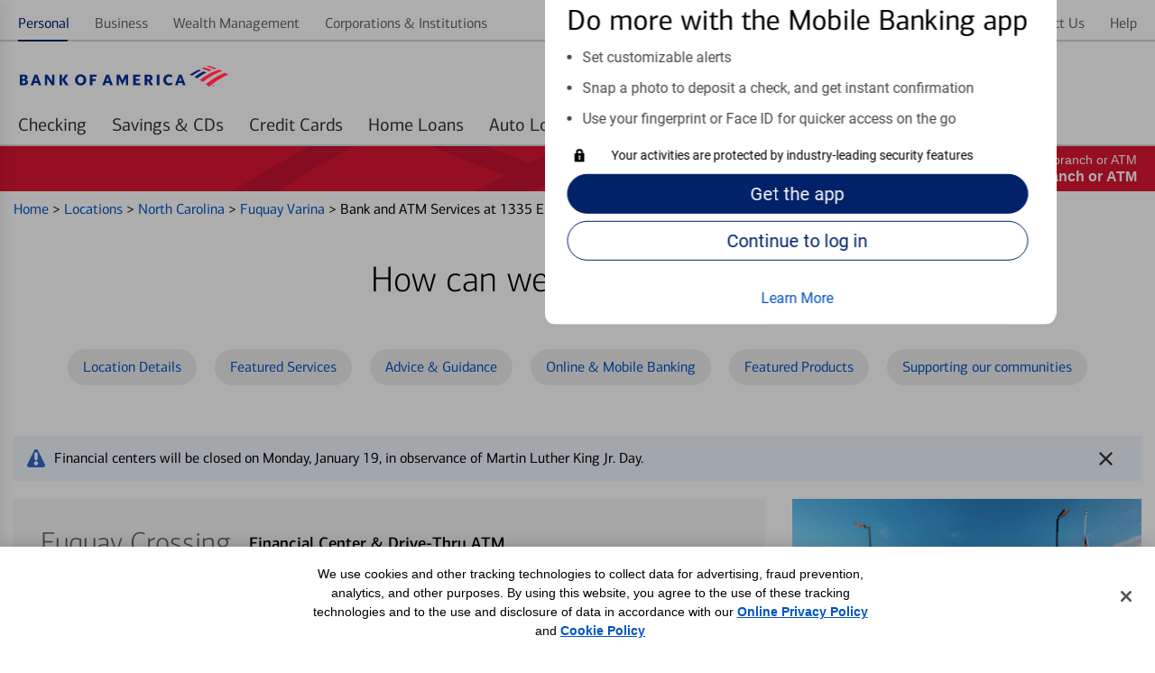

--- FILE ---
content_type: text/html;charset=UTF-8
request_url: https://locators.bankofamerica.com/nc/fuquayvarina/financial-centers-fuquay-varina-12988.html
body_size: 68610
content:
<!DOCTYPE html>
<html lang="en-us">
<head>
    <title>Bank of America in Fuquay Varina with Drive-Thru ATM | Fuquay Crossing</title>

<!-- Meta Tags -->
<meta http-equiv="X-UA-Compatible" content="IE=Edge">
<meta http-equiv="Content-Type" content="text/html; charset=utf-8">
<meta name="viewport" content="width=device-width, initial-scale=1">
<meta name="robots" content="noodp, noydir">
<meta http-equiv="content-language" content="en-us">
<meta name="language" content="English">
<meta name="city" content="Fuquay Varina">
<meta name="state" content="NC, North Carolina">
<meta name="zip" content="27526">
<meta name="address" content="1335 E Broad St, Fuquay Varina, NC, 27526">
<meta name="description" content="Bank of America financial center is located at 1335 E Broad St Fuquay Varina, NC 27526. Our branch conveniently offers drive-thru ATM services.">
<meta name="keywords" content="Financial Center in Fuquay Varina, bank in Fuquay Varina, atm in Fuquay Varina, bank of america financial center in Fuquay Varina, bank of america bank in Fuquay Varina, bank of america atm in Fuquay Varina"><meta name="color-scheme" content="normal">

<!-- Site Validations  -->
<meta name="google-site-verification" content="Zpb6zAnOgKdsOLbB6wDrCGmhklpdCDgeZ36TCzrPIek" />
    <!-- Facebook OG Tags -->
<meta property="og:site_name" content="Bank of America"/>
<meta property="og:title" content="Bank of America in Fuquay Varina with Drive-Thru ATM | Fuquay Crossing"/>
<meta property="og:type" content="website"/> 
<meta property="og:url" content="https://locators.bankofamerica.com/nc/fuquayvarina/financial-centers-fuquay-varina-12988.html"/>
<meta property="og:image" content="https://assets.bankofamerica.com/images/logo.svg"/>
<meta property="og:description" content="Bank of America financial center is located at 1335 E Broad St Fuquay Varina, NC 27526. Our branch conveniently offers drive-thru ATM services."/>
<meta property="og:street-address" content="1335 E Broad St"/>
<meta property="og:locality" content="Fuquay Varina"/>
<meta property="og:region" content="NC"/>
<meta property="og:postal-code" content="27526"/>
<meta property="og:country-name" content="US"/>
<meta property="og:latitude" content="35.5946173680001"/>
<meta property="og:longitude" content="-78.776503636000"/>
<meta property="og:phone_number" content="(919) 567-1486"/>

<!-- Twitter OG Tags -->
<meta name="twitter:URL" content="https://locators.bankofamerica.com/nc/fuquayvarina/financial-centers-fuquay-varina-12988.html"/>
<meta name="twitter:card" content="summary"/> 
<meta name="twitter:site" content= "@BofA_Tips"/> 
<meta name="twitter:title" content="Bank of America in Fuquay Varina with Drive-Thru ATM | Fuquay Crossing"/>
<meta name="twitter:description" content="Bank of America financial center is located at 1335 E Broad St Fuquay Varina, NC 27526. Our branch conveniently offers drive-thru ATM services."/>
<meta name="twitter:image" content="https://assets.bankofamerica.com/images/logo.svg"/><meta name="google-site-verification" content="MykH1QprMRIjZJzK0pPh4inKLvHAV8IgvRJ60PXaXg8" /><meta name="msvalidate.01" content="DCFA7922C7EDFBFFCAEE5E3C7ECA5C8C" />
<!-- Canonical -->
<link rel="canonical" href="https://locators.bankofamerica.com/nc/fuquayvarina/financial-centers-fuquay-varina-12988.html" />
<link rel="alternate" href="https://locators.bankofamerica.com/nc/fuquayvarina/financial-centers-fuquay-varina-12988.html" hreflang="en-us" />
<link rel="alternate" href="https://es-locators.bankofamerica.com/nc/fuquayvarina/centro-financiero-fuquay-varina-12988.html" hreflang="es-us" />


<!-- Apple Touch Icons -->
<link rel="apple-touch-icon" href="https://assets.bankofamerica.com/images/apple-touch-icon-precomposed.png" />
<link rel="apple-touch-icon" sizes="72x72" href="https://assets.bankofamerica.com/images/apple-touch-icon-72x72-precomposed.png" />
<link rel="apple-touch-icon" sizes="114x114" href="https://assets.bankofamerica.com/images/apple-touch-icon-114x114-precomposed.png" />
<link rel="apple-touch-icon" sizes="144x144" href="https://assets.bankofamerica.com/images/apple-touch-icon-144x144-precomposed.png" />

    <script nonce="4arIJkPEb5qfh+3I2sevvSFsVQeKYAnIuoRmUV1D6Uk=">
        var filterMapping = {
        "dedicated-business-teller": [
            {
                "name": "Dedicated Business Teller", 
                "spid": "53497843"
            }
        ],
        "drive-thru-atm": [
            {
                "name": "Drive-thru ATM", 
                "spid": "4515"
            }
        ], 
        "nightdrop": [
            {
                "name": "Night Deposit Accepted", 
                "spid": "4401"
            }
        ]
};
    </script>

<!-- Javascript -->

<!-- Dashboard head scripts -->

<!-- Link Tags -->
<link href="https://assets.bankofamerica.com/images/favicon.ico" rel="icon">
<link href="https://locators.bankofamerica.com/nc/fuquayvarina/financial-centers-fuquay-varina-12988.html?p=microform" rel="alternate" type="text/html; ext=microforms.org; vocab=schema.org">
<!-- Pre-connect to assets -->
<link rel="preconnect" href="https://assets.bankofamerica.com">
<link rel="dns-prefetch" href="https://assets.bankofamerica.com">

<link rel="preconnect" href="https://maps.googleapis.com">
<link rel="dns-prefetch" href="https://maps.googleapis.com">
<link rel="preload" href="https://assets.bankofamerica.com/images/flagscape1.svg" as="image" crossorigin>

<link rel="preload" href="https://assets.bankofamerica.com/fonts/cnx-regular.woff2" as="font" type="font/woff2" crossorigin>
<link rel="preload" href="https://assets.bankofamerica.com/fonts/cnx-medium.woff2" as="font" type="font/woff2" crossorigin>
<link rel="preload" href="https://assets.bankofamerica.com/fonts/cnx-bold.woff2" as="font" type="font/woff2" crossorigin>
<link rel="preload" href="https://assets.bankofamerica.com/fonts/roboto-regular.woff2" as="font" type="font/woff2" crossorigin>

             <link rel="preload" href="https://listings-manager-images.s3.amazonaws.com/locators.bankofamerica.com/locations/12988_Fuquay_Crossing_Entrance.jpg" as="image" crossorigin>
    
    <script nonce="4arIJkPEb5qfh+3I2sevvSFsVQeKYAnIuoRmUV1D6Uk=">
        var fid = "12988";
        var locationPageID = "OSP:Tool:Locator;Details_Banking_Center";
        var locationTypeID = "Details_Banking_Center";
    </script>



<link rel="stylesheet" href="https://assets.bankofamerica.com/min/styles.min.css?v=a67d5accc28fac01f036c70b51aece33">

<script nonce="4arIJkPEb5qfh+3I2sevvSFsVQeKYAnIuoRmUV1D6Uk=">
    function loadAnalytics() {
          (function(i,s,o,g,r,a,m){i['GoogleAnalyticsObject']=r;i[r]=i[r]||function(){
          (i[r].q=i[r].q||[]).push(arguments)},i[r].l=1*new Date();a=s.createElement(o),
          m=s.getElementsByTagName(o)[0];a.async=1;a.src=g;m.parentNode.insertBefore(a,m)
          })(window,document,'script','//www.google-analytics.com/analytics.js','ga');

          if(urlCountryCode == 'en-us') {
              ga('create', 'UA-62759435-4', 'auto');
          } else {
              ga('create', 'UA-62759435-5', 'auto');
          }
          ga('send', 'pageview');
    }
    function loadUtag() {
        var pageID = null;
        switch (pageLevel) {
            case 'domain':
                pageID = 'OSP:Tool:Locator;Locations_Landing';
                break;
            case 'region':
                pageID = 'OSP:Tool:Locator;State';
                break;
            case 'city':
                pageID = 'OSP:Tool:Locator;City';
                break;
            case 'indy':
                pageID = locationPageID;
                break;
            case 'search':
                pageID = 'OSP:Tool:Locator;Locations_Results';
                break;
        }

        //Define the utag_data object that the Tealium library will use topopulate its data layer.
        window.utag_data = {};
        // set to default “prod”. Better to load prod in LLE than LLE in prod!
        window.bactm_envSelector = "prod";

        function bactm_setTMLib() {
            var testString = window.location.href;
            var tempArr = testString.split('.');
            if (tempArr[0].indexOf('//') > -1) {
                tempArr = tempArr[0].split('//');
                var tempStr = tempArr[1];
            }
            if (isProduction == true) { 
                bactm_envSelector = "prod";
            } else {
                bactm_envSelector = "notprod";
            }
        }
        bactm_setTMLib();

        (window.digitalData = {
            "pageInstanceID": bactm_envSelector,
            "load_audiencemanager": true,
            "load_coremetrics": false,
            "load_convertro": true,
            "load_millwardbrown": false,
            "load_opinionlabs": true,
            "load_touchcommerce": true,
            "disable_pageviewonload": false,
            "page": {
                "pageInfo": [{
                    "pageID": pageID,
                    "destinationURL": null,
                    "referringURL": null,
                    "issueDate": null,
                    "language": null,
                    "segmentValue": null,
                    "appName": null,
                    "appStepNumber": null,
                    "appStepName": null,
                    "attr": "-_--_--_--_--_--_--_--_--_--_--_--_--_--_-"
                }],
                "category": {
                    "primaryCategory": null,
                    "addlCategory": null,
                    "pageType": null
                },
                "attributes": {
                    "searchString": null,
                    "searchResults": null,
                    "olbSessionID": null,
                    "subCampaignCode": null,
                    "pageIDHistory": [],
                    "stateCookie": null,
                    "SASIEnabled": false,
                    "needOLBcookie": false,
                    "standardDART": [],
                    "standardDARTes": [],
                    "clickDART": [],
                    "clickDARTes": [],

                    "gaId": [],
                    "chat": {}
                }
            },
            "user": {
                "segment": null,
                "online_id": null,
                "name": {
                    "first": null,
                    "last": null,
                    "full": null
                },
                "offers": [],
                "state": null,
                "preferred_rewards_tier": null,
                "olb3rdpartyid": null,
                "authenticated": false
            },
            "version": "BAC_0.24"
        });

        (function(a, b, c, d) {
            a = '//tags.tiqcdn.com/utag/bofa/mcoe/' + bactm_envSelector + '/utag.js';
            b = document;
            c = 'script';
            d = b.createElement(c);
            d.src = a;
            d.type = 'text/java' + c;
            d.async = true;
            a = b.getElementsByTagName(c)[0];
            a.parentNode.insertBefore(d, a);
        })();
    }
    function gtag() {
        dataLayer.push(arguments);
    }
    function loadGA4Analytics() {
        var trackingId = urlCountryCode == 'es-us' ? "G-6EW9CY16PD" : "G-8KZHL52DXW";
        var s = document.createElement("script");
        s.type = "text/javascript";
        s.src = "https://www.googletagmanager.com/gtag/js?id=" + trackingId;
        document.head.appendChild(s);

        window.dataLayer = window.dataLayer || [];
        
        gtag('js', new Date());
        gtag('config', trackingId);
    }

    window.addEventListener('DOMContentLoaded', (event) => {
        var s = document.createElement("script");
        s.type = "text/javascript";
        document.head.appendChild(s);
        loadUtag();

        loadAnalytics();
        loadGA4Analytics();
    });
</script>
</head>
<body data-country-code="en-us" class="large-up largeCentered indy   ">

    <div class="print-content">
        <a href="#" id="modal-print-button" class="boaButtonSmall" name="Indy_Print_Location">Print<span class="adaHidden"> location details and map</span></a><a href="#" class="closeButton" rel="modal:close">close<img class="services-close-icon lazyload" width="15px" height="15px" data-src="https://assets.bankofamerica.com/images/xbox.jpg" alt=""/><span class="adaHidden"> print window</span></a>
    </div>
    
    <a class="skip-nav-link" href="#skip-nav">Skip to main content</a>

    <!--
Start of DoubleClick Floodlight Tag: Please do not remove
Activity name of this tag: 2017_Consumer_Locator Page_LP_Landing Page_Landing__Integrated
URL of the webpage where the tag is expected to be placed: https://locators.bankofamerica.com/
This tag must be placed between the <body> and </body> tags, as close as possible to the opening tag.
Creation Date: 06/07/2017
-->
<script type="text/javascript" nonce="4arIJkPEb5qfh+3I2sevvSFsVQeKYAnIuoRmUV1D6Uk=">
var axel = Math.random() + "";
var a = axel * 10000000000000;
document.write('<iframe src="https://1359940.fls.doubleclick.net/activityi;src=1359940;type=integ683;cat=2017_02i;dc_lat=;dc_rdid=;tag_for_child_directed_treatment=;ord=1;num=' + a + '?" width="1" height="1" frameborder="0" class="is-hidden"></iframe>');
</script>
<noscript>
    <iframe src="https://1359940.fls.doubleclick.net/activityi;src=1359940;type=integ683;cat=2017_02i;dc_lat=;dc_rdid=;tag_for_child_directed_treatment=;ord=1;num=1?" width="1" height="1" frameborder="0" class="display-none"></iframe>
</noscript>
<!-- End of DoubleClick Floodlight Tag: Please do not remove -->
    
    <script type='text/javascript' nonce='4arIJkPEb5qfh+3I2sevvSFsVQeKYAnIuoRmUV1D6Uk='>
    var RLS = {};
    var hours = {};
</script>
            <div data-sparta-container="homepage" class="flex-grid-nest spa-contextroot-homepage spa-site-homepage">
            <!-- Locator Static Header --><div name="appTemplateLayout">
    <section class="head-row small-centered">
        <div class="row">
            <div class="column">
                <div id="gtUnAuthMainModule" data-component="module" data-sparta-load="primary"
                    data-module-ref="@sparta.global-tenants.modules/gt-unauth-main-module"
                    data-init="GTUnAuthMainModule" data-module-parameters="{&quot;brand&quot;:&quot;bofa&quot;}"
                    class="gt-unauth-main-module-class-v-1-0-94 gt-unauth-main-module"
                    data-module="global-tenants-gt-unauth-main-module" data-version="1.0.94">
                    <div data-v-app="">
                        <div>

                            <div class="header-theme--bofa  ">
                                <div id="gt-nav-unauth-main-module" class="gt-nav-unauth-main-wrapper">
                                    <div class="row">
                                        <div class="column"><!----><!---->
                                            <div class="show-for-small-only">
                                                <div class="gtnav-small-wrapper">
                                                    <div class="gtnav__logo ">
                                                        <div class="gtnav-logo-img" role="img"
                                                            aria-label="Bank of America"></div>
                                                    </div>
                                                </div>
                                            </div>
                                            <div class="show-for-medium-only">
                                                <div class="gtnav-medium-wrapper">
                                                    <div class="gtnav__logo ">
                                                        <div class="gtnav-logo-img" role="img"
                                                            aria-label="Bank of America"></div>
                                                    </div>
                                                </div>
                                            </div>
                                            <div class="show-for-large-up">
                                                <div class="gtnav-medium-wrapper gtnav-large-wrapper">
                                                    <div class="gtnav__logo ">
                                                        <div class="gtnav-logo-img" role="img"
                                                            aria-label="Bank of America">
                                                        </div>
                                                    </div>
                                                </div>
                                            </div>
                                        </div>
                                    </div>
                                </div>
                                <div class="gt_utility">
                                    <div id="gt-nav-unauth-widget-container" class="sparta-widget-loader-v6">
                                        <div data-sparta-wrapper="gt-nav-unauth-secure-bofa-widget-1.0.0"
                                            class="gt-nav-unauth-secure-bofa-widget-1-0-0 xsmall small xsmall-up small-up smallMid smallMid-up smallPlus smallPlus-up medium medium-up large large-up large-only largeCentered xlarge xlarge-up xxlarge xxlarge-up xxlarge-only landscape standard"
                                            data-build-id="258785">
                                            <div class="sparta-widget-container" data-version="1.0.0"
                                                data-sparta-container="gt-nav-unauth-secure-bofa-widget"
                                                data-sparta-widget="" data-sparta-lang="en-US"
                                                data-sparta-options="{&quot;jcrData&quot;:{},&quot;withoutCredentials&quot;:true,&quot;brand&quot;:&quot;bofa&quot;}">
                                                <div class="sparta-widget">
                                                    <div data-component="layout"
                                                        data-layout="@sparta.global-tenants.widgets/gt-nav-unauth-secure-bofa-widget"
                                                        data-version="" class="sparta-layout layout-1col-multi-row"
                                                        id="top">
                                                        <section id="head-row" class="small-centered head-row">
                                                            <div class="row spa-collapse-small spa-uncollapse-large">
                                                                <div class="large-12 columns"></div>
                                                            </div>
                                                        </section>
                                                        <section class="small-centered section-body">
                                                            <div class="row spa-collapse-small spa-uncollapse-large">
                                                                <div class="large-12 small-12 columns is-block">
                                                                    <div id="globalTenantsGtNavUnauthSecureBofaWidget"
                                                                        data-component="module"
                                                                        data-sparta-load="primary"
                                                                        data-module-ref="@sparta.global-tenants.widgets/gt-nav-unauth-secure-bofa-widget"
                                                                        data-init="GtNavUnauthSecureBofaWidget"
                                                                        data-module-parameters="{}"
                                                                        class="gt-nav-unauth-secure-bofa-widget-class-v-1-0-0 gt-nav-unauth-secure-bofa-widget"
                                                                        data-module="gt-nav-unauth-secure-bofa-widget"
                                                                        data-version="1.0.0"></div>
                                                                    <div id="gtNavUnAuthSecureBofaModule"
                                                                        data-component="module"
                                                                        data-sparta-load="primary"
                                                                        data-module-ref="@sparta.global-tenants.modules/gt-nav-unauth-secure-bofa-module"
                                                                        data-init="GtNavUnAuthSecureBofaModule"
                                                                        data-module-parameters="{}"
                                                                        class="gt-nav-unauth-secure-bofa-module-class-v-1-0-66 gt-nav-unauth-secure-bofa-module"
                                                                        data-module="global-tenants-gt-nav-unauth-secure-bofa-module"
                                                                        data-version="1.0.66">
                                                                        <div data-v-app="">
                                                                            <div>
                                                                                <!-- desktop header -->
                                                                                <main
                                                                                    class="gt-nav-unauth-bofa-wrapper">
                                                                                    <!---->
                                                                                    <!-- desktop header -->
                                                                                    <div class="show-for-large-up">
                                                                                        <div id="gt-nav-unauth-header"
                                                                                            class="gt-nav-unauth-bofa ">
                                                                                            <section
                                                                                                class="gt-nav-unauth-bofa__links "
                                                                                                id="top-nav-level1">
                                                                                                <div
                                                                                                    fullwidthlayout="true">
                                                                                                    <div>
                                                                                                        <div class="spa-tab__container spa-tab--navigation spa-tab-level--one"
                                                                                                            id="tabNavHelper-spa-vue-tab-254759"
                                                                                                            data-close-on-click="true"
                                                                                                            data-tab-utility-init="true">
                                                                                                            <nav class="spa-tab__control-wrapper"
                                                                                                                aria-label="main">
                                                                                                                
                                                                                                                <ul
                                                                                                                    class="spa-tab__tab-wrapper">
                                                                                                                    <li
                                                                                                                        class="spa-tab__tab-list-item spa-tab__panel-wrapper">
                                                                                                                        <a class="spa-tab__tab-element unauth-personal-tab"
                                                                                                                            id="tab-topnav_personal_id"
                                                                                                                            href="https://www.bankofamerica.com/"
                                                                                                                            aria-label="Personal Selected "><span>Personal</span><!----><!----></a><!---->
                                                                                                                    </li>
                                                                                                                    <li
                                                                                                                        class="spa-tab__tab-list-item spa-tab__panel-wrapper">
                                                                                                                        <a class="spa-tab__tab-element"
                                                                                                                            id="tab-topnav_business_id"
                                                                                                                            href="https://www.bankofamerica.com/business"
                                                                                                                            aria-label=""><span>Business</span><!----><!----></a><!---->
                                                                                                                    </li>
                                                                                                                    <li
                                                                                                                        class="spa-tab__tab-list-item spa-tab__panel-wrapper">
                                                                                                                        <a class="spa-tab__tab-element"
                                                                                                                            id="tab-topnav_wealth_management_id"
                                                                                                                            href="https://www.ml.com/wealthmanagement.html"
                                                                                                                            aria-label=""><span>Wealth
                                                                                                                                Management</span><!----><!----></a><!---->
                                                                                                                    </li>
                                                                                                                    <li
                                                                                                                        class="spa-tab__tab-list-item spa-tab__panel-wrapper">
                                                                                                                        <a class="spa-tab__tab-element"
                                                                                                                            id="tab-topnav_corporations_institutions_id"
                                                                                                                            href="https://business.bofa.com/content/boaml/en_us/home.html"
                                                                                                                            aria-label=""><span>Corporations
                                                                                                                                &amp;
                                                                                                                                Institutions</span><!----><!----></a><!---->
                                                                                                                    </li>
                                                                                                                </ul>
                                                                                                                
                                                                                                            </nav>
                                                                                                        </div>
                                                                                                        <span><!----></span>
                                                                                                    </div>
                                                                                                </div>
                                                                                                <div
                                                                                                    fullwidthlayout="true">
                                                                                                    <div>
                                                                                                        <div class="spa-tab__container spa-tab--navigation spa-tab-level--one"
                                                                                                            id="tabNavHelper-spa-vue-tab-245925"
                                                                                                            data-close-on-click="true"
                                                                                                            data-tab-utility-init="true">
                                                                                                            <nav class="spa-tab__control-wrapper"
                                                                                                                aria-label="main">
                                                                                                                
                                                                                                                <ul
                                                                                                                    class="spa-tab__tab-wrapper">
                                                                                                                    <li
                                                                                                                        class="spa-tab__tab-list-item spa-tab__panel-wrapper">
                                                                                                                        <a class="spa-tab__tab-element"
                                                                                                                            id="tab-topnav_security_id"
                                                                                                                            href="https://www.bankofamerica.com/security-center/overview/"
                                                                                                                            aria-label=""><span>Security</span><!----><!----></a><!---->
                                                                                                                    </li>
                                                                                                                    <li
                                                                                                                        class="spa-tab__tab-list-item spa-tab__panel-wrapper">
                                                                                                                        <a class="spa-tab__tab-element"
                                                                                                                            id="tab-topnav_about_us_id"
                                                                                                                            href="https://about.bankofamerica.com/"
                                                                                                                            aria-label=""><span>About
                                                                                                                                Us</span><!----><!----></a><!---->
                                                                                                                    </li>
                                                                                                                    <li
                                                                                                                        class="spa-tab__tab-list-item spa-tab__panel-wrapper">
                                                                                                                        <a class="spa-tab__tab-element unauth-language-tab"
                                                                                                                            id="NAV_EN_ES"
                                                                                                                            href="https://es-locators.bankofamerica.com/nc/fuquayvarina/centro-financiero-fuquay-varina-12988.html"
                                                                                                                            aria-label=""><span><span
                                                                                                                                    class="icon-language"></span>
                                                                                                                                En
                                                                                                                                español</span><!----><!----></a><!---->
                                                                                                                    </li>
                                                                                                                    <li
                                                                                                                        class="spa-tab__tab-list-item spa-tab__panel-wrapper">
                                                                                                                        <a class="spa-tab__tab-element"
                                                                                                                            id="tab-topnav_contact_us_id"
                                                                                                                            href="https://www.bankofamerica.com/customer-service/contact-us/"
                                                                                                                            aria-label=""><span>Contact
                                                                                                                                Us</span><!----><!----></a><!---->
                                                                                                                    </li>
                                                                                                                    <li
                                                                                                                        class="spa-tab__tab-list-item spa-tab__panel-wrapper">
                                                                                                                        <a class="spa-tab__tab-element"
                                                                                                                            id="tab-topnav_help_id"
                                                                                                                            href="https://www.bankofamerica.com/help/overview/"
                                                                                                                            aria-label=""><span>Help</span><!----><!----></a><!---->
                                                                                                                    </li>
                                                                                                                </ul>
                                                                                                        
                                                                                                            </nav>
                                                                                                        </div><!---->
                                                                                                    </div>
                                                                                                </div>
                                                                                            </section>

                                                                                            <section
                                                                                                class="gt-nav-unauth-bofa__l1"
                                                                                                id="gt-nav-unauth-level1">
                                                                                                <div
                                                                                                    fullwidthlayout="true">
                                                                                                    <div>
                                                                                                        <div class="spa-tab__container spa-tab--navigation spa-tab-level--one"
                                                                                                            id="tabNavHelper-spa-vue-tab-332733"
                                                                                                            data-close-on-click="true"
                                                                                                            data-tab-utility-init="true">
                                                                                                            <nav class="spa-tab__control-wrapper"
                                                                                                                aria-label="main">
                                                                                                        
                                                                                                                <ul
                                                                                                                    class="spa-tab__tab-wrapper">
                                                                                                                    <li
                                                                                                                        class="spa-tab__tab-list-item spa-tab__panel-wrapper">
                                                                                                                        <a href="https://www.bankofamerica.com/deposits/checking/advantage-banking/"
                                                                                                                            target="_blank">
                                                                                                                            <button
                                                                                                                                class="spa-tab__tab-element"
                                                                                                                                id="tab-checking_id"
                                                                                                                                type="button"
                                                                                                                                aria-label=""
                                                                                                                                aria-expanded="false"><span>Checking</span>
                                                                                                                            </button>
                                                                                                                        </a>
                                                                                                                    </li>
                                                                                                                    <li
                                                                                                                        class="spa-tab__tab-list-item spa-tab__panel-wrapper">
                                                                                                                        <a href="https://www.bankofamerica.com/deposits/savings/savings-accounts/"
                                                                                                                            target="_blank">
                                                                                                                            <button
                                                                                                                                class="spa-tab__tab-element"
                                                                                                                                id="tab-savings_and_CDs_id"
                                                                                                                                type="button"
                                                                                                                                aria-label=""
                                                                                                                                aria-expanded="false"><span>Savings
                                                                                                                                    &amp;
                                                                                                                                    CDs</span>
                                                                                                                            </button>
                                                                                                                        </a>
                                                                                                                    </li>
                                                                                                                    <li
                                                                                                                        class="spa-tab__tab-list-item spa-tab__panel-wrapper">
                                                                                                                        <a href="https://www.bankofamerica.com/credit-cards/"
                                                                                                                            target="_blank">
                                                                                                                            <button
                                                                                                                                class="spa-tab__tab-element"
                                                                                                                                id="tab-credit_cards_id"
                                                                                                                                type="button"
                                                                                                                                aria-label=""
                                                                                                                                aria-expanded="false"><span>Credit
                                                                                                                                    Cards</span>
                                                                                                                            </button>
                                                                                                                        </a>
                                                                                                                    </li>
                                                                                                               
                                                                                                                    <li
                                                                                                                        class="spa-tab__tab-list-item spa-tab__panel-wrapper">
                                                                                                                        <a href="https://www.bankofamerica.com/mortgage/home-mortgage/"
                                                                                                                            target="_blank">
                                                                                                                            <button
                                                                                                                                class="spa-tab__tab-element"
                                                                                                                                id="tab-home_loans_id"
                                                                                                                                type="button"
                                                                                                                                aria-label=""
                                                                                                                                aria-expanded="false"><span>Home
                                                                                                                                    Loans</span>
                                                                                                                            </button>
                                                                                                                        </a>
                                                                                                                    </li>
                                                                                                                    <li
                                                                                                                        class="spa-tab__tab-list-item spa-tab__panel-wrapper">
                                                                                                                        <a href="https://www.bankofamerica.com/auto-loans/"
                                                                                                                            target="_blank">
                                                                                                                            <button
                                                                                                                                class="spa-tab__tab-element"
                                                                                                                                id="tab-auto_loans_id"
                                                                                                                                type="button"
                                                                                                                                aria-label=""
                                                                                                                                aria-expanded="false"><span>Auto
                                                                                                                                    Loans</span>
                                                                                                                            </button>
                                                                                                                        </a>
                                                                                                                    </li>
                                                                                                                    <li
                                                                                                                        class="spa-tab__tab-list-item spa-tab__panel-wrapper">
                                                                                                                        <a href="https://www.merrilledge.com/?src_cd=bac_hp_nav_streamline"
                                                                                                                            target="_blank">
                                                                                                                            <button
                                                                                                                                class="spa-tab__tab-element"
                                                                                                                                id="tab-investing_id"
                                                                                                                                type="button"
                                                                                                                                aria-label=""
                                                                                                                                aria-expanded="false"><span>Merrill Investing</span>
                                                                                                                            </button>
                                                                                                                        </a>
                                                                                                                    </li>
                                                                                                                    <li
                                                                                                                        class="spa-tab__tab-list-item spa-tab__panel-wrapper">
                                                                                                                        <a href="https://bettermoneyhabits.bankofamerica.com/en"
                                                                                                                            target="_blank">
                                                                                                                            <button
                                                                                                                                class="spa-tab__tab-element"
                                                                                                                                id="tab-better_money_habits_id"
                                                                                                                                type="button"
                                                                                                                                aria-label=""
                                                                                                                                aria-expanded="false"><span>Better
                                                                                                                                    Money
                                                                                                                                    Habits®</span>
                                                                                                                            </button>
                                                                                                                        </a>
                                                                                                                    </li>
                                                                                                                </ul>

                                                                                                            </nav>
                                                                                                        </div><!---->
                                                                                                    </div>
                                                                                                </div>
                                                                                            </section>
                                                                                        </div>
                                                                                        <div id="gt-unauth-header-nav-space"
                                                                                            class="gt-unauth-nav-space">
                                                                                        </div>
                                                                                    </div>
                                                                                </main>
                                                                                <!-- mobile header -->
                                                                                <main
                                                                                    class="gt-nav-unauth-bofa-wrapper">
                                                                                    <div class="show-for-small-medium">
                                                                                        <div
                                                                                            class="gt-nav-unauth-bofa-small">
                                                                                            <section
                                                                                                class="gt-nav-unauth-bofa-small--hamburger">
                                                                                                <div><span><button
                                                                                                            class="spa-icon spa-icon--helper spa-icon--textPos-left spa-icon--interactive spa-icon--helper--menu spa-ui-layer-link"
                                                                                                            id="exampleModalTrigger"
                                                                                                            type="button"
                                                                                                            role="button"
                                                                                                            aria-label="Menu "
                                                                                                            vue-component="true"
                                                                                                            tabindex="0"><svg
                                                                                                                xmlns="http://www.w3.org/2000/svg"
                                                                                                                width="24px"
                                                                                                                height="24px"
                                                                                                                role="img"
                                                                                                                viewBox="0 0 24 24"
                                                                                                                aria-hidden="true"
                                                                                                                focusable="true">
                                                                                                                <title
                                                                                                                    id="exampleModalTriggerTitle">
                                                                                                                    Menu
                                                                                                                </title>
                                                                                                                <path
                                                                                                                    d="M22,8 C22,8 15.3333333,8 2,8 L2,6 L22,6 C22,7.33333333 22,8 22,8 Z M22,11 L2,11 L2,13 L22,13 L22,11 Z M22,16 L2,16 L2,18 L22,18 L22,16 Z">
                                                                                                                </path>
                                                                                                            </svg></button></span>
                                                                                                </div>
                                                                                            </section>
                                                                                            <section
                                                                                                class="gt-nav-unauth-bofa-small--links">
                                                                                                <span><button
                                                                                                        type="button"
                                                                                                        class="spa-btn gt-nav-unauth-bofa-small--login spa-btn--secondary spa-btn--xsmall spa-ui-layer-link"
                                                                                                        id="login_id"
                                                                                                        vue-component="true"
                                                                                                        tabindex="0"><!----><span>Log
                                                                                                            in</span><!----><!----></button></span>
                                                                                            </section>
                                                                                        </div>


                                                                                        <section
                                                                                            id="searchContainerSmall"
                                                                                            class="gt-nav-unauth-bofa-small--search hide-search sparta-widget-loader-v6">
                                                                                            <div data-sparta-wrapper="gt-search-public-widget-1.0.0"
                                                                                                class="gt-search-public-widget-1-0-0 xsmall small xsmall-up small-up small-only smallMid smallMid-up smallPlus smallPlus-up smallPlus-only portrait standard"
                                                                                                data-build-id="253059">
                                                                                                <div class="sparta-widget-container global-search-widget-container"
                                                                                                    data-version="1.0.0"
                                                                                                    data-sparta-container="gt-search-public-widget"
                                                                                                    data-sparta-widget=""
                                                                                                    data-sparta-lang="en-US"
                                                                                                    data-sparta-options="{&quot;withoutCredentials&quot;:true}">
                                                                                                    <div
                                                                                                        class="sparta-widget sparta-animate-fade-in">
                                                                                                        <div data-component="layout"
                                                                                                            data-layout="@sparta.global-tenants.widgets/gt-search-public-widget"
                                                                                                            data-version=""
                                                                                                            class="sparta-layout layout-1col-multi-row"
                                                                                                            id="top">
                                                                                                            <section
                                                                                                                id="head-row"
                                                                                                                class="small-centered head-row">
                                                                                                                <div
                                                                                                                    class="row spa-collapse-small spa-uncollapse-large">
                                                                                                                    <div
                                                                                                                        class="large-12 column">
                                                                                                                        <div id="gtSearchPublicWidget"
                                                                                                                            data-component="module"
                                                                                                                            data-sparta-load="primary"
                                                                                                                            data-module-ref="@sparta.global-tenants.widgets/gt-search-public-widget"
                                                                                                                            data-init="GTSearchPublicWidget"
                                                                                                                            data-module-parameters="{}"
                                                                                                                            class="gt-search-public-widget-class-v-1-0-0 gt-search-public-widget"
                                                                                                                            data-module="gt-search-public-widget"
                                                                                                                            data-version="1.0.0">
                                                                                                                        </div>
                                                                                                                        <div id="globalSearchInputUnauthModule"
                                                                                                                            data-component="module"
                                                                                                                            data-sparta-load="primary"
                                                                                                                            data-module-ref="@sparta.global-gt.modules/global-search-input-unauth-module"
                                                                                                                            data-init="GlobalSearchInputUnauthModule"
                                                                                                                            data-module-parameters="{&quot;showOnLoad&quot;:false,&quot;isAuth&quot;:false}"
                                                                                                                            class="global-search-input-unauth-module-class-v-1-0-26 global-search-input-unauth-module"
                                                                                                                            data-module="global-gt-global-search-input-unauth-module"
                                                                                                                            data-version="1.0.26">
                                                                                                                            <div id="spa-global-search-widget-container"
                                                                                                                                class="global-nav-search">
                                                                                                                                <div
                                                                                                                                    id="spa-global-search">
                                                                                                                                    <div id="spa-global-search-container"
                                                                                                                                        class="spa-global-search">
                                                                                                                                        <div
                                                                                                                                            class="spa-global-search-form">
                                                                                                                                            <div
                                                                                                                                                class="spa-global-search-form--lg show">
                                                                                                                                                <div
                                                                                                                                                    class="spa-input spa-input-box spa-input--sparta2">
                                                                                                                                                    <label
                                                                                                                                                        class="spa-input-label"
                                                                                                                                                        for="nav-search-query">
                                                                                                                                                        <span
                                                                                                                                                            class="ada-hidden">

                                                                                                                                                            Search
                                                                                                                                                        </span>
                                                                                                                                                    </label><input
                                                                                                                                                        type="text"
                                                                                                                                                        aria-describedby="nav-search-query_errorMessage nav-search-query-hint-text"
                                                                                                                                                        data-mobile-input-type="text"
                                                                                                                                                        data-default-input-type="text"
                                                                                                                                                        data-android-input-type="text"
                                                                                                                                                        data-mobile-pattern=""
                                                                                                                                                        data-default-pattern=""
                                                                                                                                                        data-sparta-input-format="name"
                                                                                                                                                        autocorrect="off"
                                                                                                                                                        class="spa-input-text"
                                                                                                                                                        autocomplete="off"
                                                                                                                                                        data-gis-mask="false"
                                                                                                                                                        id="nav-search-query"
                                                                                                                                                        name="nav-search-query"
                                                                                                                                                        placeholder="Search"
                                                                                                                                                        maxlength="99"
                                                                                                                                                        aria-autocomplete="list"
                                                                                                                                                        aria-expanded="false"
                                                                                                                                                        data-sparta-input-mask="{&quot;greedy&quot;:true,&quot;placeholder&quot;:&quot;&quot;,&quot;clearMaskOnLostFocus&quot;:true,&quot;showMaskOnHover&quot;:false,&quot;showMaskOnFocus&quot;:true,&quot;keepStatic&quot;:true,&quot;jitMasking&quot;:true,&quot;showTooltip&quot;:false,&quot;inputEventOnly&quot;:true}">
                                                                                                                                                    <p id="nav-search-query-hint-text"
                                                                                                                                                        class="spa-input-hint">
                                                                                                                                                    </p>
                                                                                                                                                    <div class="spa-input-error-message spa-icon--error"
                                                                                                                                                        id="nav-search-query_errorMessage"
                                                                                                                                                        aria-hidden="true">
                                                                                                                                                    </div>
                                                                                                                                                </div>
                                                                                                                                                <div
                                                                                                                                                    class="spa-icon-wrapper">
                                                                                                                                                    <span
                                                                                                                                                        id="global-search-input-close-link"
                                                                                                                                                        class="spa-icon icon-close"
                                                                                                                                                        tabindex="0"
                                                                                                                                                        role="button">
                                                                                                                                                        <span
                                                                                                                                                            class="ada-hidden">clear
                                                                                                                                                            search
                                                                                                                                                            text</span>
                                                                                                                                                    </span>
                                                                                                                                                    <span
                                                                                                                                                        class="spa-divider"></span>

                                                                                                                                                    <button
                                                                                                                                                        type="button"
                                                                                                                                                        class="spa-circle-btn-wrapper submit track-me spa-global-search-btn "
                                                                                                                                                        id="global-search-button"
                                                                                                                                                        firstclick="true"
                                                                                                                                                        aria-expanded="false"
                                                                                                                                                        aria-label="search icon"
                                                                                                                                                        data-bactmln="global-search-button"
                                                                                                                                                        name="global-search-button">
                                                                                                                                                        <span
                                                                                                                                                            class="spa-circle-btn"
                                                                                                                                                            aria-hidden="true">
                                                                                                                                                            <i id="svgHelper7722"
                                                                                                                                                                class="spa-circle-btn-icon spa-icon spa-icon--helper spa-icon--textPos-left spa-icon spa-icon--helper--search">
                                                                                                                                                                <svg xmlns="http://www.w3.org/2000/svg"
                                                                                                                                                                    width="24px"
                                                                                                                                                                    height="24px"
                                                                                                                                                                    role="img"
                                                                                                                                                                    viewBox="0 0 24 24"
                                                                                                                                                                    focusable="false"
                                                                                                                                                                    aria-hidden="true">
                                                                                                                                                                    <path
                                                                                                                                                                        d="M16.1,14.3383085 C17,13.0447761 17.6,11.4527363 17.6,9.76119403 C17.6,5.68159204 13.9,2 9.8,2 C5.7,2 2,5.78109453 2,9.86069652 C2,13.9402985 5.7,17.6218905 9.8,17.6218905 C11.4,17.6218905 13.1,17.0248756 14.4,16.1293532 L14.4,16.1293532 L20.3,22 L22,20.3084577 C18.6,16.9253731 16.1,14.3383085 16.1,14.3383085 Z M9.8,15.5323383 C6.6,15.5323383 4,12.9452736 4,9.76119403 C4,6.57711443 6.6,4.08955224 9.8,4.08955224 C13,4.08955224 15.6,6.67661692 15.6,9.76119403 C15.6,12.8457711 12.9,15.5323383 9.8,15.5323383 Z">
                                                                                                                                                                    </path>
                                                                                                                                                                </svg>
                                                                                                                                                            </i>

                                                                                                                                                        </span>
                                                                                                                                                        <span
                                                                                                                                                            class="spa-circle-btn-label">

                                                                                                                                                            <span
                                                                                                                                                                class="spa-ada-text ada-hidden"></span>
                                                                                                                                                        </span>
                                                                                                                                                    </button>

                                                                                                                                                </div>
                                                                                                                                            </div>
                                                                                                                                        </div>
                                                                                                                                    </div>
                                                                                                                                </div>
                                                                                                                            </div>
                                                                                                                        </div>
                                                                                                                        <div id="globalSearchAutocompleteModule"
                                                                                                                            data-component="module"
                                                                                                                            data-sparta-load="primary"
                                                                                                                            data-module-ref="@sparta.global-gt.modules/global-search-autocomplete-module"
                                                                                                                            data-init="GlobalSearchAutocompleteModule"
                                                                                                                            data-module-parameters="{&quot;isAuth&quot;:false}"
                                                                                                                            class="global-search-autocomplete-module-class-v-1-0-8 global-search-autocomplete-module"
                                                                                                                            data-module="global-gt-global-search-autocomplete-module"
                                                                                                                            data-version="1.0.8">
                                                                                                                        </div>
                                                                                                                        <div id="globalSearchResultsModule"
                                                                                                                            data-component="module"
                                                                                                                            data-sparta-load="primary"
                                                                                                                            data-module-ref="@sparta.global-gt.modules/global-search-results-module"
                                                                                                                            data-init="GlobalSearchResultsModule"
                                                                                                                            data-module-parameters="{&quot;isAuth&quot;:false}"
                                                                                                                            class="global-search-results-module-class-v-1-0-12 global-search-results-module"
                                                                                                                            data-module="global-gt-global-search-results-module"
                                                                                                                            data-version="1.0.12">
                                                                                                                        </div>
                                                                                                                    </div>
                                                                                                                </div>
                                                                                                            </section>
                                                                                                        </div>
                                                                                                    </div>
                                                                                                </div>
                                                                                            </div>
                                                                                        </section>
                                                                                    </div>

                                                                                </main>
                                                                            </div>
                                                                        </div>
                                                                    </div>

                                                                    <!-- hamburger menu drawer -->
                                                                    <div id="hamburgerMenuDrawerContainerSpartaUILayer"
                                                                        class="spa-ui-layer spa-ui-drawer spa-ui-drawer-medium spa-ui-drawer-left inactive"
                                                                        aria-hidden="true" data-transition="uiLayer"
                                                                        vue-component="true" tabindex="-1">
                                                                        <div class="spa-layer-content">
                                                                            <div class="spa-dialog" role="dialog"
                                                                                aria-modal="true"
                                                                                aria-describedby="hamburgerMenuDrawerContainer_blankDesc"
                                                                                aria-label="Menu"><span
                                                                                    id="hamburgerMenuDrawerContainer_blankDesc"
                                                                                    class="ada-hidden">&nbsp;</span>
                                                                                <div class="focus-boundary-top ada-hidden"
                                                                                    aria-hidden="false">Start of dialog
                                                                                    content</div>
                                                                                <div
                                                                                    class="spa-card spa-card--overlay spa-card--medium">
                                                                                    <!---->
                                                                                    <div class="spa-card__head">
                                                                                        <div
                                                                                            class="spa-card__head-wrapper">
                                                                                            <button type="button"
                                                                                                class="spa-card__dismissible spa-icon icon-close spa-ui-layer-close"
                                                                                                aria-label="Close Dialog"></button>
                                                                                            <h1 id="hamburgerMenuDrawerContainer_title"
                                                                                                class="spa-card__title">
                                                                                                Menu</h1>
                                                                                        </div>
                                                                                    </div>
                                                                                    <div class="spa-card__body">
                                                                                        <div class="content">
                                                                                            <span></span>
                                                                                            <div
                                                                                                id="hamburgerDrawerMenu">
                                                                                                <div
                                                                                                    id="hamburgerGroup">
                                                                                                    <div
                                                                                                        class="gt-hamburger-menu">
                                                                                                        <div id="accordion_enroll_id"
                                                                                                            class="gt-hamburger-menu-item">
                                                                                                            <a class=""
                                                                                                                id="enroll_id"
                                                                                                                href="https://secure.bankofamerica.com/auth/enroll/enroll-entry/"><!----><span>Enroll</span><!----></a>
                                                                                                        </div>
                                                                                                        <div id="accordion_appoinment_id"
                                                                                                            class="gt-hamburger-menu-item">
                                                                                                            <a class=""
                                                                                                                id="appoinment_id"
                                                                                                                href="https://secure.bankofamerica.com/secure-mycommunications/public/appointments/?marketingCode=NEWHP_ECHMPG"><!----><span>Schedule
                                                                                                                    an
                                                                                                                    appointment</span><!----></a>
                                                                                                        </div>
                                                                                                        <div id="accordion_get_app_id"
                                                                                                            class="gt-hamburger-menu-item">
                                                                                                            <a class=""
                                                                                                                id="get_app_id"
                                                                                                                href="https://www.bankofamerica.com/online-banking/mobile-and-online-banking-features/#defaultManageAccounts"><!----><span>Get
                                                                                                                    the
                                                                                                                    app</span><!----></a>
                                                                                                        </div>
                                                                                                        <div id="accordion_helpWithHomeLoanPayments"
                                                                                                            class="gt-hamburger-menu-item">
                                                                                                            <a class=""
                                                                                                                id="helpWithHomeLoanPayments"
                                                                                                                href="https://homeloanhelp.bankofamerica.com/en/index.html"><!----><span>Help
                                                                                                                    with
                                                                                                                    home
                                                                                                                    loan
                                                                                                                    payments</span><!----></a>
                                                                                                        </div>
                                                                                                    </div>
                                                                                                    <div
                                                                                                        class="gt-hamburger-menu">
                                                                                                        <div id="accordion_topnav_business_id"
                                                                                                            class="gt-hamburger-menu-item">
                                                                                                            <a class=""
                                                                                                                id="topnav_business_id"
                                                                                                                href="https://www.bankofamerica.com/business"><!----><span>Business</span><!----></a>
                                                                                                        </div>
                                                                                                        <div id="accordion_topnav_wealth_management_id"
                                                                                                            class="gt-hamburger-menu-item">
                                                                                                            <a class=""
                                                                                                                id="topnav_wealth_management_id"
                                                                                                                href="https://www.ml.com/wealthmanagement.html"><!----><span>Wealth
                                                                                                                    Management</span><!----></a>
                                                                                                        </div>
                                                                                                    </div>
                                                                                                    <div
                                                                                                        class="gt-hamburger-menu">
                                                                                                        <div id="accordion_topnav_help_id"
                                                                                                            class="gt-hamburger-menu-item">
                                                                                                            <a class=""
                                                                                                                id="topnav_help_id"
                                                                                                                href="https://www.bankofamerica.com/privacy/overview.go"><!----><span>Privacy
                                                                                                                    &amp;
                                                                                                                    Security</span><!----></a>
                                                                                                        </div>
                                                                                                        <div id="accordion_topnav_about_us_id"
                                                                                                            class="gt-hamburger-menu-item">
                                                                                                            <a class=""
                                                                                                                id="topnav_about_us_id"
                                                                                                                href="https://about.bankofamerica.com/"><!----><span>About
                                                                                                                    Us</span><!----></a>
                                                                                                        </div>
                                                                                                        <div id="accordion_topnav_language_id"
                                                                                                            class="gt-hamburger-menu-item">
                                                                                                            <a class="unauth-language-tab"
                                                                                                                id="NAV_EN_ES"
                                                                                                                href="https://es-locators.bankofamerica.com/nc/fuquayvarina/centro-financiero-fuquay-varina-12988.html"><!----><span><span
                                                                                                                        class="icon-language"></span>
                                                                                                                    En
                                                                                                                    español</span><!----></a>
                                                                                                        </div>
                                                                                                        <div id="accordion_topnav_contact_us_id"
                                                                                                            class="gt-hamburger-menu-item">
                                                                                                            <a class=""
                                                                                                                id="topnav_contact_us_id"
                                                                                                                href="https://www.bankofamerica.com/customer-service/contact-us/"><!----><span>Contact
                                                                                                                    Us</span><!----></a>
                                                                                                        </div>
                                                                                                        <div id="accordion_topnav_help_id"
                                                                                                            class="gt-hamburger-menu-item">
                                                                                                            <a class=""
                                                                                                                id="topnav_help_id"
                                                                                                                href="https://www.bankofamerica.com/help/overview/"><!----><span>Help</span><!----></a>
                                                                                                        </div>
                                                                                                    </div>
                                                                                                </div>
                                                                                            </div><!----><!---->
                                                                                        </div><!---->
                                                                                    </div><!----><!---->
                                                                                </div>
                                                                                <div class="focus-boundary-bottom ada-hidden"
                                                                                    aria-hidden="false">End of dialog
                                                                                    content</div>
                                                                            </div>
                                                                        </div>
                                                                    </div>
                                                                    <!-- end hamburger menu drawer -->

                                                                    <!-- get the app modal -->
                                                                    <div id="getTheAppModalSpartaUILayer"
                                                                        class="spa-ui-layer gt-nav-unauth-get-the-app-modal spa-ui-modal inactive"
                                                                        aria-hidden="false" data-transition="uiLayer"
                                                                        vue-component="true" tabindex="-1">
                                                                        <div class="spa-layer-content">
                                                                            <div class="spa-dialog" role="dialog"
                                                                                aria-modal="true"
                                                                                aria-describedby="getTheAppModal_blankDesc"
                                                                                aria-label="">
                                                                                <span id="getTheAppModal_blankDesc"
                                                                                    class="ada-hidden">&nbsp;</span>
                                                                                <div class="focus-boundary-top ada-hidden"
                                                                                    aria-hidden="false">Start of dialog
                                                                                    content</div>
                                                                                <div
                                                                                    class="spa-card spa-card--overlay spa-ui-info--no-title spa-card--medium">
                                                                                    <!---->
                                                                                    <div class="spa-card__head">
                                                                                        <div
                                                                                            class="spa-card__head-wrapper">
                                                                                            <button type="button"
                                                                                                class="spa-card__dismissible spa-icon icon-close spa-ui-layer-close"
                                                                                                aria-label="Close Dialog"></button>
                                                                                        </div>
                                                                                    </div>
                                                                                    <div class="spa-card__body">
                                                                                        <div class="content"><!---->
                                                                                            <div><img
                                                                                                    class="get-app-icon"
                                                                                                    src="https://secure2.bac-assets.com/spa/widgets/gt-nav-unauth-secure-bofa-widget/1.0.0/spa-assets/images/assets-images-site-homepage-icons-get_app_interstitial_icon-CSXbef49635.svg"
                                                                                                    alt="App Icon">
                                                                                                <h1
                                                                                                    class="get-app-modal-title cnx-regular">
                                                                                                    Do more with the
                                                                                                    Mobile Banking app
                                                                                                </h1>
                                                                                                <ul
                                                                                                    class="feature-list">
                                                                                                    <li>Set customizable
                                                                                                        alerts</li>
                                                                                                    <li>Snap a photo to
                                                                                                        deposit a check,
                                                                                                        and get instant
                                                                                                        confirmation
                                                                                                    </li>
                                                                                                    <li>Use your
                                                                                                        fingerprint or
                                                                                                        Face ID for
                                                                                                        quicker access
                                                                                                        on the go</li>
                                                                                                </ul>
                                                                                                <div
                                                                                                    class="discl-section row collapse">
                                                                                                    <div
                                                                                                        class="columns small-1">
                                                                                                        <img class="lock-icon"
                                                                                                            src="https://secure2.bac-assets.com/spa/widgets/gt-nav-unauth-secure-bofa-widget/1.0.0/spa-assets/images/assets-images-site-homepage-icons-get_app_interstitial_lock-CSX6d401b45.svg">
                                                                                                    </div>
                                                                                                    <div
                                                                                                        class="columns small-11">
                                                                                                        <span
                                                                                                            class="discl-text">Your
                                                                                                            activities
                                                                                                            are
                                                                                                            protected by
                                                                                                            industry-leading
                                                                                                            security
                                                                                                            features</span>
                                                                                                    </div>
                                                                                                </div><button
                                                                                                    type="button"
                                                                                                    class="spa-btn spa-btn spa-btn--primary spa-btn--medium spa-btn--block spa-btn--primary spa-btn--small"
                                                                                                    id="getTheAppModalOpen"><a
                                                                                                        href="https://info.bankofamerica.com/en/digital-banking"><span>Get
                                                                                                            the<span
                                                                                                                class="ada-hidden">
                                                                                                                mobile
                                                                                                                and
                                                                                                                online
                                                                                                                banking</span>
                                                                                                            app</span><!----><!----></a></button><button
                                                                                                    type="button"
                                                                                                    class="spa-btn get-the-app-continue spa-btn spa-btn--primary spa-btn--medium spa-btn--block spa-btn--secondary spa-btn--small"
                                                                                                    id="getTheAppModalContinue"><a
                                                                                                        href="https://secure.bankofamerica.com/login/sign-in/signOnV2Screen.go"><span>Continue
                                                                                                            to log
                                                                                                            in</span></a></button><a
                                                                                                    class="learn-more-link"
                                                                                                    id="getTheAppLearnMore"
                                                                                                    href="https://promo.bankofamerica.com/mobile-banking/"><!----><span>Learn
                                                                                                        More<span
                                                                                                            class="ada-hidden">
                                                                                                            about the
                                                                                                            app</span></span><!----></a>
                                                                                            </div><!----><!---->
                                                                                        </div><!---->
                                                                                    </div><!----><!---->
                                                                                </div>
                                                                                <div class="focus-boundary-bottom ada-hidden"
                                                                                    aria-hidden="false">End of dialog
                                                                                    content</div>
                                                                            </div>
                                                                        </div>
                                                                    </div>
                                                                    <!-- end get the app modal -->

                                                                </div>
                                                            </div>
                                                        </section>
                                                    </div>
                                                </div>

                                            </div>
                                        </div>
                                    </div>
                                </div>
                                <div id="gt-quick-trade-ticket-placeholder">
                                    <div id="gt-quick-trade-ticket" class="gt-quick-trade-ticket-container">
                                        <div id="gt-quick-ticket"></div>
                                        <div id="gt-quick-trade"></div>
                                    </div>
                                </div>
                            </div>
                        </div>
                    </div>
                </div>
            </div>
        </div>
    </section>
</div>



        </div>

        <div data-sparta-container="homepage" class="flex-grid-nest">
            <div id="titleModule" class="title-module-class-v-8-0-0 title-module">
    <div class="spa-page-title spa-sticky spa-page-title--has-flagscape spa-page-title--red spa-page-title--white-text" data-sticky-level="1" data-sticky-parent="body">
        <div class="spa-page-title-inset row">
            <style nonce="4arIJkPEb5qfh+3I2sevvSFsVQeKYAnIuoRmUV1D6Uk=">
                .columns.small-12.flex {
                    width:100%;
                    flex-wrap: wrap;
                    display: -webkit-box;
                    display: -moz-box;
                    display: -ms-flexbox;
                    display: -webkit-flex;
                    display: flex;
                /* -webkit-flex-wrap: wrap;
                }
            </style>
            <div class="columns small-12 flex">
                                                    <div class="heading hide-mobile"></div>
                                <div class="make-my-favorite-content active">
                    <span class="favorite-heading">My branch or ATM</span>
                    <button class="js-select-favorite select-favorite" aria-expanded="false" aria-controls="favorite-search" title="Select a Branch or ATM">Select a Branch or ATM</button>
                </div>
                <div class="my-favorite-content">
                    <span class="favorite-heading">My branch or ATM</span>
                    <button class="js-open-favorite select-favorite" aria-expanded="false" aria-controls="favorite-location" title=""></button>
                </div>
            </div>
        </div>
    </div>
</div>        </div>

        <div class="container relative">
            <div class="inner-container relative">
                 <div class="favorite-search" id="favorite-search" role="region" tabindex="-1">
                    <div class="inner">
                        <p>Use the search box below or find a location <a href="https://locators.bankofamerica.com" class="js-nearby-favorite-search ga-link" data-ga="Favorite, Search nearby" title="Search near me">near you</a></p>
                        <div class="map-search-wrap height-65">
                            <div class="search-bar-wrap">
                                <div class="search-bar">
                                    <div class="search-form">
                                        <form id="map-search-form-favorite" name="map-search-form" class="map-search-form" method="GET" role="form" action="//locators.bankofamerica.com/">
                                            <label for="qq" class="sr-only">Enter address, ZIP code or landmark</label>
                                            <input id="qq" type="text" name="q" placeholder="Enter address, ZIP code or landmark" aria-live="assertive" aria-autocomplete="list" value="" />
                                            <button id="search-button-favorite" class="ga-link" data-ga="Favorite, Search by Zip Code" type="submit" tabindex="0" title="Search Nearby Locations" aria-label="Click to submit search form">Search                                            </button>
                                        </form>
                                    </div>
                                </div>
                            </div>
                        </div>
                    </div>
                </div>
            </div>
        </div>

        <div class="container relative">
            <div class="inner-container relative">
                 <div class="favorite-location" id="favorite-location" role="region" tabindex="-1">
                    <ul class="inner map-list-favorite"></ul>
                </div>
            </div>
        </div>

        <a id="skip-nav"></a>

    
            <div class="locator-content" id="main-container">
            <div class="main-wrapper">
                

<div class="breadcrumbs-wrap sticky-header mt-15 mb-40 pb-10">

            <div class="container">
            <div class="inner-container">
    
	<div class="breadcrumbs">
		            <a class="breadcrumb ga-link" name="Breadcrumb_Home" data-ga="Breadcrumb, Domain" href="https://www.bankofamerica.com" title="">Home </a>
            >
            <a class="breadcrumb ga-link" name="Breadcrumb_Locator" data-ga="Breadcrumb, Domain" href="https://locators.bankofamerica.com/" title="">Locations </a>
            > 
            <a class="breadcrumb ga-link" name="Breadcrumb_Region" data-ga="Breadcrumb, Region" href="https://locators.bankofamerica.com/nc/" title="">North Carolina </a> 
            > 
            <a class="breadcrumb ga-link" name="Breadcrumb_City" data-ga="Breadcrumb, City" href="https://locators.bankofamerica.com/nc/fuquayvarina/" title="">Fuquay Varina </a> 
            > 
            <span>Bank and ATM Services  at 1335 E Broad St</span>

        	</div>

                </div>
        </div>
    
</div><div class="container">
    <div class="inner-container">
        <div class="lp-heading text-center mb-30 mt-xs-30 mb-xs-0">How can we help you today?</div>
    </div>
</div>
<div class="top-navigation-wrapper sticky-header desktop mb-30">
    <div class="container">
        <div class="inner-container">
            <ul class="desktop-navigation">
                <li><a class="ga-link" data-ga="Indy, Page Navigation - LOCATION_DETAILS" href="#location-details" title="Location Details">Location Details</a></li>
                <li><a class="ga-link" data-ga="Indy, Page Navigation - FEATURED_SERVICES" href="#location-services" title="Featured Services">Featured Services</a></li>
                <li><a class="ga-link" data-ga="Indy, Page Navigation - ADVICE_GUIDANCE" href="#location-advice-and-guidance" title="Advice & Guidance">Advice & Guidance</a></li>
                <li><a class="ga-link" data-ga="Indy, Page Navigation - ONLINE_MOBILE_BANKING" href="#mobile-banking" title="Online & Mobile Banking">Online & Mobile Banking</a></li>
                                    <li><a class="ga-link" data-ga="Indy, Page Navigation - FEATURED_PRODUCTS" href="#featured-products" title="Featured Products">Featured Products</a></li>
                                                    <li><a class="ga-link" data-ga="Indy, Page Navigation - SUPPORTING_OUR_COMMUNITIES" href="#location-local_communities" title="Supporting our communities">Supporting our communities</a></li>
                            </ul>
        </div>
    </div>
</div>
<div class="top-navigation-wrapper sticky-header mobile mb-30 mb-xs-0">
    <div class="container">
        <div class="inner-container">
            <div class="mobile-navigation-wrapper">
                <button class="js-expander select-item" aria-expanded="false" aria-controls="mobile-navigation-content">Location Details</button>
                <div id="mobile-navigation-content" class="mobile-navigation-content" aria-expanded="false">
                    <ul>
                        <li><a class="ga-link" data-ga="Indy, Page Navigation Mobile - LOCATION_DETAILS" href="#location-details" title="Location Details">Location Details</a></li>
                        <li><a class="ga-link" data-ga="Indy, Page Navigation Mobile - FEATURED_SERVICES" href="#location-services" title="Featured Services">Featured Services</a></li>
                        <li><a class="ga-link" data-ga="Indy, Page Navigation Mobile - ADVICE_GUIDANCE" href="#location-advice-and-guidance" title="Advice & Guidance">Advice & Guidance</a></li>
                        <li><a class="ga-link" data-ga="Indy, Page Navigation Mobile - ONLINE_MOBILE_BANKING" href="#mobile-banking" title="Online & Mobile Banking">Online & Mobile Banking</a></li>
                                                    <li><a class="ga-link" data-ga="Indy, Page Navigation Mobile - FEATURED_PRODUCTS" href="#featured-products" title="Featured Products">Featured Products</a></li>
                                                                            <li><a class="ga-link" data-ga="Indy, Page Navigation Mobile - SUPPORTING_OUR_COMMUNITIES" href="#location-local_communities" title="Supporting our communities">Supporting our communities</a></li>
                                            </ul>
                </div>
            </div>
        </div>
    </div>
</div>        
<div class="container">
    <div class="inner-container">
        <div>
            <!-- Global JavaScript Alert -->

    <div class="global-alerts mb-20">
        <div class="location-alert warning">
            <div class="pl-15 pr-15">
                <div class="inner-container">
                    <div class="location-alert-content"></div>
                    <a class="discard js-remove-location-alert cmTracker" name="Close_Alert" role="button" tabindex='0' data-close=".global-alerts">Close alert message</a>
                </div>
            </div>
        </div>
    </div>
        <!-- Emergency Messages from Live Data field --> 
    <div class="live-data-message-alerts">
        <div class="location-alert emergency-closure branch_emergency branchemergencymessages mb-20">
            <div class="pl-15 pr-15">
                <div class="inner-container">
                    <div class="location-alert-content emergency-messaging"></div>
                    <a class="discard js-remove-location-alert cmTracker" name="Close_Alert" role="button" tabindex='0' data-close=".branch_emergency">Close alert message</a>
                </div>
            </div>
        </div>
        <div class="location-alert emergency-closure atm_emergency atmemergencymessages mb-20">
            <div class="pl-15 pr-15">
                <div class="inner-container">
                    <div class="location-alert-content emergency-messaging"></div>
                    <a class="discard js-remove-location-alert cmTracker" name="Close_Alert" role="button" tabindex='0' data-close=".atm_emergency">Close alert message</a>
                </div>
            </div>
        </div>
        <div class="location-alert info atm_status atmstatus mb-20">
            <div class="pl-15 pr-15">
                <div class="inner-container">
                    <div class="location-alert-content"></div>
                    <a class="discard js-remove-location-alert cmTracker" name="Close_Alert" role="button" tabindex='0' data-close=".atm_status">Close alert message</a>
                </div>
            </div>
        </div>
        <div class="location-alert warning custom custommessages mb-20">
            <div class="pl-15 pr-15">
                <div class="inner-container">
                    <div class="location-alert-content emergency-messaging"></div>
                    <a class="discard js-remove-location-alert cmTracker" name="Close_Alert" role="button" tabindex='0' data-close=".custom">Close alert message</a>
                </div>
            </div>
        </div>
    </div>

    <!-- Coming Soon Message -->
    
    <!-- Military or Restricted Message -->
    
    <!-- Location Indicator Message -->
            </div>
        <div id="location-details" class="anchor-tag"></div>
<div class="location-details-container flex mb-20" data-location-type="FC">
    <div class="location-details-wrapper">
    <div class="location-details-wrapper-inner mb-20 pt-30 pb-30 pt-sm-25 pb-sm-25 pl-30 pr-30 lp-no-background-xs pb-xs-0">
        <div class="location-name-wrapper relative">
                            <h1 class="ml-0 ">
                    <span class="location-name mr-20" aria-label="Fuquay Crossing">Fuquay Crossing</span>
                    <span class="location-type-message">Financial Center & Drive-Thru ATM</span>
                </h1>
                                    </div>
        <div class="location-information-wrapper">
            <div class="inner-content full-width">
                <div class="inner-content half pb-0">
                    <div class="indy-location-card-wrap" id="section-location-information">
                        
                        <div class="location-card-top-section mb-20">
                            <div class="map-list-item-inner relative mb-xs-30">
                                <div class="map-list-links">
                                    <div>
                                        <a class="directions-with-icon ga-link js-track-directions" title="Get directions to 1335 E Broad St Fuquay Varina, NC 27526" name="Get_Directions" href="https://www.google.com/maps?hl=en&saddr=current+location&daddr=35.5946173680001,-78.776503636000" data-ga="Directions, Get Directions" target="_blank"><span class="sr-only">Get directions to </span>1335 E Broad St<br>Fuquay Varina, NC 27526</a>
                                    </div>
                                    <div>
                                        <a class="phone ga-link" name="Call_Location" title="Call Store" data-hide-empty="(919) 567-1486" alt="Call Store" data-ga="Info, Call" aria-label="To call store dial: (919) 567-1486" href="tel: 919.567.1486">    (919) 567-1486</a>
                                     </div>
                                     <div>
                                         <button class="js-make-favorite make-favorite ga-link" data-ga="Indy, Make My Favorite" data-fid="12988" title="Make my favorite" data-ga="Indy, Make My Favorite">Make my favorite</button>
                                     </div>
                                </div>
                            </div>

                                                        <div class="show-mobile mb-30 mt-10">
                                <div class="lp-title mb-10">Would you like to meet in person?</div>
                                <a href="https://secure.bankofamerica.com/mycommunications/public/appointments/getTopics.go?orig=locator&bankID=12988&bbaTeams=000001111100101&street1=1335 E Broad St&city=Fuquay Varina&state=NC&zip=27526&phone=(919) 567-1486&company_name=Fuquay Crossing&channel_lines_of_business=DOTINFONOW" name="Schedule_an_Appointment" title="Schedule an appointment" target="_blank" name="Schedule_an_Appointment" class="ga-link js-appointment-link appointment-link js-language-interstitial" data-ga="Conversion, Schedule an appointment">Schedule an appointment<span class="adaHidden"> Page opens in a new window.</span></a>
                            </div>
                         

                        </div>
                                                <h2 class="mt-0 lp-sub-heading mb-10">Financial Center Hours</h2>
                        
                                                    <div class="hours-status status-primary-663773 mb-10" aria-label="Opening Hours for this store"></div>
                            <div class="hours-wrapper">
                                <div class="hours">
            <div class="day-hour-row">
            <span class="daypart" data-daypart="Sunday">
                Sunday                                            </span> 
            <span class="time">
                                    <span>Closed</span>
                            </span>
            <div class="clearfix"></div>
        </div>
            <div class="day-hour-row">
            <span class="daypart" data-daypart="Monday">
                Monday                                                    <span class="override display-none">Holiday Hours</span>
                            </span> 
            <span class="time">
                                    <span>Closed</span>
                            </span>
            <div class="clearfix"></div>
        </div>
            <div class="day-hour-row">
            <span class="daypart" data-daypart="Tuesday">
                Tuesday                                            </span> 
            <span class="time">
                                                            <span class="time-entry time-row">
                            <span class="time-open">9:00 AM</span> 
                            - 
                            <span class="time-close">5:00 PM</span>  
                        </span>
                                                </span>
            <div class="clearfix"></div>
        </div>
            <div class="day-hour-row">
            <span class="daypart" data-daypart="Wednesday">
                Wednesday                                            </span> 
            <span class="time">
                                                            <span class="time-entry time-row">
                            <span class="time-open">9:00 AM</span> 
                            - 
                            <span class="time-close">5:00 PM</span>  
                        </span>
                                                </span>
            <div class="clearfix"></div>
        </div>
            <div class="day-hour-row">
            <span class="daypart" data-daypart="Thursday">
                Thursday                                            </span> 
            <span class="time">
                                                            <span class="time-entry time-row">
                            <span class="time-open">9:00 AM</span> 
                            - 
                            <span class="time-close">5:00 PM</span>  
                        </span>
                                                </span>
            <div class="clearfix"></div>
        </div>
            <div class="day-hour-row">
            <span class="daypart" data-daypart="Friday">
                Friday                                            </span> 
            <span class="time">
                                                            <span class="time-entry time-row">
                            <span class="time-open">9:00 AM</span> 
                            - 
                            <span class="time-close">5:00 PM</span>  
                        </span>
                                                </span>
            <div class="clearfix"></div>
        </div>
            <div class="day-hour-row">
            <span class="daypart" data-daypart="Saturday">
                Saturday                                            </span> 
            <span class="time">
                                                            <span class="time-entry time-row">
                            <span class="time-open">9:00 AM</span> 
                            - 
                            <span class="time-close">2:00 PM</span>  
                        </span>
                                                </span>
            <div class="clearfix"></div>
        </div>
    </div>
<script nonce="4arIJkPEb5qfh+3I2sevvSFsVQeKYAnIuoRmUV1D6Uk=">
    if(typeof hours["663773"] == 'undefined') hours["663773"] = {};
    hours["663773"]["primary"] = {"label":"Financial Center Hours","name":"primary","type":"0","days":{"Sunday":"closed","Monday":"closed","Tuesday":[{"open":"09:00","close":"17:00"}],"Wednesday":[{"open":"09:00","close":"17:00"}],"Thursday":[{"open":"09:00","close":"17:00"}],"Friday":[{"open":"09:00","close":"17:00"}],"Saturday":[{"open":"09:00","close":"14:00"}],"Monday_overrides":"Holiday Hours"},"children":{"holiday_hours":{"label":"Holiday Hours","name":"holiday_hours","type":"1","overrides":{"2026-01-19":"closed"}}}};
    hours["663773"]["timezone"] = "-5";
    hours["663773"]["dst"] = "1";
</script>                            </div>
                                            
                    </div>
                </div>

                <div class="inner-content half indy-location-card-wrap pb-0 pl-xs-0">

                                            <div class="location-card-top-section mb-20">
                                                            <div class="hide-mobile">
                                    <div class="lp-title mb-20">Would you like to meet in person?</div>
                                    <a href="https://secure.bankofamerica.com/mycommunications/public/appointments/getTopics.go?orig=locator&bankID=12988&bbaTeams=000001111100101&street1=1335 E Broad St&city=Fuquay Varina&state=NC&zip=27526&phone=(919) 567-1486&company_name=Fuquay Crossing&channel_lines_of_business=DOTINFONOW" name="Schedule_an_Appointment" title="Schedule an appointment" target="_blank" name="Schedule_an_Appointment" class="ga-link js-appointment-link appointment-link js-language-interstitial" data-ga="Conversion, Schedule an appointment">Schedule an appointment<span class="adaHidden"> Page opens in a new window.</span></a>
                                </div>
                             
                        </div>
                    
                    
                                            <h2 class="mt-0 lp-sub-heading mb-10">ATM Hours</h2>
                                                                                                                           <div id="atmHours" class="atm-hours-status" aria-label="ATM Hours: Open 24 Hours">Open 24 Hours</div>
                                                                                                           
                    
                </div>
            </div>
        </div>
    </div>
    </div>
   
            <div class="location-image-wrapper">       
                             <div class="location-image-slider mt-0 mb-20" id="location-image-slider">
                                            <img src="https://listings-manager-images.s3.amazonaws.com/locators.bankofamerica.com/locations/12988_Fuquay_Crossing_Entrance.jpg" alt="Bank of America financial center with drive-thru ATM and teller | 1335 E Broad St, Fuquay Varina, NC 27526" fetchpriority="high">
                                    </div>
            
                            <div class="location-summary">
                    <div class="lp-bold-heading">About this Financial Center</div>
                    <p class="mb-30">

                                        

                                                            <p>Our financial center with walk-up ATM in Fuquay Varina offers extended hours and access to a full range of banking services and specialists for advice and guidance. Our dedicated business tellers are also available to assist business clients making cash deposits, withdrawals, and coin or currency requests.</p>
                                                                        </p> 
                    <a href="#location-services" class="ga-link" data-ga="Indy, What can I do at this financial center" title="What can I do at this Financial Center?">What can I do at this Financial Center?</a>
                </div>
                    </div>
    
</div>        <div id="location-services" class="anchor-tag"></div>
<div class="pt-50">
    <div class="lp-pre-heading mb-10 text-center text-left-xs uppercase">Featured Services</div>
    <div class="lp-sub-heading mb-50 text-center text-left-xs mb-xs-30">Discover a full range of services at this Financial Center & Drive-Thru ATM</div>

            <div class="services-wrapper expandable lp-gray-background pt-30 pl-30 pr-30 pb-30 relative mb-30">
            <div class="lp-title pr-50">Our Fuquay Crossing location is built with your needs in mind</div>
            <button class="js-expander expand-services ga-link" title="Our Fuquay Crossing location is built with your needs in mind" data-ga="Indy, Expand Financial Center Services" aria-controls="financial-services-wrapper" aria-expanded="false">Our Fuquay Crossing location is built with your needs in mind</button>
            <div class="services-wrapper-inner relative" id="financial-services-wrapper">
                <div class="lp-post-heading mb-30 mt-30"></div>
                <div class="box-wrap third">
                                                                                                                                                                                                                                                                                                                                                                                                                                                                                                                                                                                                                                                                                                                                                                                                                                                                                                                                                                                                                                                                                                                                                                                                                                                                                                                                                                                                                                                                                                                                                                                                                                                                                <div class="box-content text-center flex-inline-xs text-left-xs mb-50 mb-xs-0">
                                    <div class="service-icon">
                                                                                <img src="data:image/svg+xml,%3Csvg xmlns='http://www.w3.org/2000/svg" data-src="https://assets.bankofamerica.com/images/icons/icon-services-dedicated-business-teller.png" alt="icon" class="lazyload mb-20 mb-xs-0" />
                                    </div>
                                    <div class="service-text">
                                        Dedicated Business Teller                                    </div>
                                </div>
                                                                                                                                                                                                                                                                                                                                                                                                                                                                                                                                                                                                                                                                                                                                                                                                                                                                                                                                                                                                                                                                                                                        <div class="box-content text-center flex-inline-xs text-left-xs mb-50 mb-xs-0">
                                    <div class="service-icon">
                                                                                  <img src="data:image/svg+xml,%3Csvg xmlns='http://www.w3.org/2000/svg" data-src="https://assets.bankofamerica.com/images/icons/icon-services-accepts-appointments.png" alt="icon" class="lazyload mb-20 mb-xs-0" />
                                    </div>
                                    <div class="service-text">
                                       Accepts appointments                                    </div>
                                </div>
                                                                                                                                                                  <div class="box-content text-center flex-inline-xs text-left-xs mb-50 mb-xs-0">
                                    <div class="service-icon">
                                                                                  <img src="data:image/svg+xml,%3Csvg xmlns='http://www.w3.org/2000/svg" data-src="https://assets.bankofamerica.com/images/icons/icon-services-fsa.png" alt="icon" class="lazyload mb-20 mb-xs-0" />
                                    </div>
                                    <div class="service-text">
                                       Financial Solutions Advisor                                    </div>
                                </div>
                                                                                                                                                                  <div class="box-content text-center flex-inline-xs text-left-xs mb-50 mb-xs-0">
                                    <div class="service-icon">
                                                                                  <img src="data:image/svg+xml,%3Csvg xmlns='http://www.w3.org/2000/svg" data-src="https://assets.bankofamerica.com/images/icons/icon-services-home-loan-specialists.png" alt="icon" class="lazyload mb-20 mb-xs-0" />
                                    </div>
                                    <div class="service-text">
                                       Home Loans Specialist                                    </div>
                                </div>
                                                                                                                                                                  <div class="box-content text-center flex-inline-xs text-left-xs mb-50 mb-xs-0">
                                    <div class="service-icon">
                                                                                  <img src="data:image/svg+xml,%3Csvg xmlns='http://www.w3.org/2000/svg" data-src="https://assets.bankofamerica.com/images/icons/icon-services-notary.png" alt="icon" class="lazyload mb-20 mb-xs-0" />
                                    </div>
                                    <div class="service-text">
                                       Notary                                    </div>
                                </div>
                                                                                                                                                                  <div class="box-content text-center flex-inline-xs text-left-xs mb-50 mb-xs-0">
                                    <div class="service-icon">
                                                                                  <img src="data:image/svg+xml,%3Csvg xmlns='http://www.w3.org/2000/svg" data-src="https://assets.bankofamerica.com/images/icons/icon-services-commercial-deposits.png" alt="icon" class="lazyload mb-20 mb-xs-0" />
                                    </div>
                                    <div class="service-text">
                                       Commercial Deposits Accepted                                    </div>
                                </div>
                                                                                                                                                                  <div class="box-content text-center flex-inline-xs text-left-xs mb-50 mb-xs-0">
                                    <div class="service-icon">
                                                                                  <img src="data:image/svg+xml,%3Csvg xmlns='http://www.w3.org/2000/svg" data-src="https://assets.bankofamerica.com/images/icons/icon-services-night-deposit.png" alt="icon" class="lazyload mb-20 mb-xs-0" />
                                    </div>
                                    <div class="service-text">
                                       Night Deposit Accepted                                    </div>
                                </div>
                                                                                                                                                                  <div class="box-content text-center flex-inline-xs text-left-xs mb-50 mb-xs-0">
                                    <div class="service-icon">
                                                                                  <img src="data:image/svg+xml,%3Csvg xmlns='http://www.w3.org/2000/svg" data-src="https://assets.bankofamerica.com/images/icons/icon-services-change-orders.png" alt="icon" class="lazyload mb-20 mb-xs-0" />
                                    </div>
                                    <div class="service-text">
                                       Change Orders                                    </div>
                                </div>
                                                                                                                                                                  <div class="box-content text-center flex-inline-xs text-left-xs mb-50 mb-xs-0">
                                    <div class="service-icon">
                                                                                  <img src="data:image/svg+xml,%3Csvg xmlns='http://www.w3.org/2000/svg" data-src="https://assets.bankofamerica.com/images/icons/icon-services-non-customer-checks.png" alt="icon" class="lazyload mb-20 mb-xs-0" />
                                    </div>
                                    <div class="service-text">
                                       Cash Non Customer Checks                                    </div>
                                </div>
                                                                                                                                                                  <div class="box-content text-center flex-inline-xs text-left-xs mb-50 mb-xs-0">
                                    <div class="service-icon">
                                                                                  <img src="data:image/svg+xml,%3Csvg xmlns='http://www.w3.org/2000/svg" data-src="https://assets.bankofamerica.com/images/icons/icon-services-atm.png" alt="icon" class="lazyload mb-20 mb-xs-0" />
                                    </div>
                                    <div class="service-text">
                                       ATM Services Available                                    </div>
                                </div>
                                                                                                                                                                                                                                                                                                                                                                                                                                                                                                                                 </div>

                                    <p class="lp-content">Whatever your needs, a Bank of America financial center with walk-up ATM in Fuquay Varina can help. Make an appointment to speak with one of our specialists or take advantage of the many banking services our ATMs have to offer. </p>

                    <div class="mb-0">
                        <a href="https://secure.bankofamerica.com/mycommunications/public/appointments/getTopics.go?orig=locator&bankID=12988&bbaTeams=000001111100101&street1=1335 E Broad St&city=Fuquay Varina&state=NC&zip=27526&phone=(919) 567-1486&company_name=Fuquay Crossing&channel_lines_of_business=DOTINFONOW" name="Schedule_an_Appointment" title="Schedule an appointment" target="_blank" name="Schedule_an_Appointment" class="ga-link lp-appointment-link absolute-link js-language-interstitial" data-ga="Location Services, Schedule an appointment">Schedule an appointment<span class="adaHidden"> Page opens in a new window.</span></a>
                    </div>
                            </div>
        </div>
    
            <div class="services-wrapper expandable lp-gray-background pt-30 pl-30 pr-30 pb-30 relative mb-30">
            <div class="lp-title pr-50">Convenient ATM services for a wide range of everyday needs</div>

                            <button class="js-expander expand-services" aria-label="Convenient ATM services for a wide range of everyday needs" aria-controls="atm-services-wrapper" aria-expanded="false">Convenient ATM services for a wide range of everyday needs</button>
                        

            <div class="services-wrapper-inner relative" id="atm-services-wrapper">
                <div class="lp-post-heading mb-30 mt-30"></div>
                <div class="box-wrap third">
                                                                                                                                                                                                                                                                                                                                                                                                                                                                                                                                                                                                                                                                                                                                 <div class="box-content text-center flex-inline-xs text-left-xs mb-50 mb-xs-0">
                                    <div class="service-icon">
                                                                                  <img src="data:image/svg+xml,%3Csvg xmlns='http://www.w3.org/2000/svg" data-src="https://assets.bankofamerica.com/images/icons/icon-services-drive-thru.png" alt="icon" class="lazyload mb-20 mb-xs-0" />
                                    </div>
                                    <div class="service-text">
                                       Drive-thru ATM                                    </div>
                                </div>
                                                                                                                                                                  <div class="box-content text-center flex-inline-xs text-left-xs mb-50 mb-xs-0">
                                    <div class="service-icon">
                                                                                  <img src="data:image/svg+xml,%3Csvg xmlns='http://www.w3.org/2000/svg" data-src="https://assets.bankofamerica.com/images/icons/icon-services-walk-up.png" alt="icon" class="lazyload mb-20 mb-xs-0" />
                                    </div>
                                    <div class="service-text">
                                       Walk-up ATM                                    </div>
                                </div>
                                                                                                                                                                  <div class="box-content text-center flex-inline-xs text-left-xs mb-50 mb-xs-0">
                                    <div class="service-icon">
                                                                                  <img src="data:image/svg+xml,%3Csvg xmlns='http://www.w3.org/2000/svg" data-src="https://assets.bankofamerica.com/images/icons/icon-services-cardless.png" alt="icon" class="lazyload mb-20 mb-xs-0" />
                                    </div>
                                    <div class="service-text">
                                       Cardless ATM                                    </div>
                                </div>
                                                                                                                                                                  <div class="box-content text-center flex-inline-xs text-left-xs mb-50 mb-xs-0">
                                    <div class="service-icon">
                                                                                  <img src="data:image/svg+xml,%3Csvg xmlns='http://www.w3.org/2000/svg" data-src="https://assets.bankofamerica.com/images/icons/icon-services-deposits.png" alt="icon" class="lazyload mb-20 mb-xs-0" />
                                    </div>
                                    <div class="service-text">
                                       ATM accepts deposits and credit card payments                                    </div>
                                </div>
                                                                                                                                                                  <div class="box-content text-center flex-inline-xs text-left-xs mb-50 mb-xs-0">
                                    <div class="service-icon">
                                                                                  <img src="data:image/svg+xml,%3Csvg xmlns='http://www.w3.org/2000/svg" data-src="https://assets.bankofamerica.com/images/icons/icon-services-atm-inside.png" alt="icon" class="lazyload mb-20 mb-xs-0" />
                                    </div>
                                    <div class="service-text">
                                       ATM located inside                                    </div>
                                </div>
                                                                                                                                                                                                                                                                                                                                                                                                                                                                                                                                                                                                                                                                                                                                                                                                                                                                                                                                                       </div>
                 <p class="lp-content">You can also use a tap-to-pay card or a smartphone to make transactions at our cardless ATMs. To use a smartphone, just pull up to our drive-thru ATM in Fuquay Varina, select your Bank of America debit card from your digital wallet, hold your phone to the contactless reader, enter your PIN and start your transaction.<br><br>To make on-the-go banking even more convenient, our ATMs in Fuquay Varina provide instructions in several languages, including English, Spanish, Chinese, Korean, French, Russian and Portuguese.</p>     
            </div>       
        </div>
    </div>    </div>
</div>

<div id="location-advice-and-guidance" class="anchor-tag"></div>
<div class="location-details-container flex pt-50 pb-50 pb-xs-30 lp-gray-background mb-20">

    <div class="container">
        <div class="inner-container">
            <div class="location-information-wrapper">
                <div class="inner-content half-lg">
                    <img src="data:image/svg+xml,%3Csvg xmlns='http://www.w3.org/2000/svg" data-src="https://assets.bankofamerica.com/images/specialist-support-image-900x630-2x.jpg" class="full-width lazyload" alt="Advice & Guidance">
                </div>
                <div class="inner-content half-lg mb-0">
                    <div class="lp-pre-heading mb-10 uppercase">Advice & Guidance</div>
                    <div class="lp-sub-heading mb-10">With local specialists ready to help find financial solutions </div>
                    <p class="lp-content">Meet with dedicated specialists who focus on providing the advice and guidance you need, wherever you may be in your financial life. From your personal accounts to saving for large purchases, planning for your future and even starting or growing your business, your future moves at your schedule. Whenever you’re ready, a specialist will work with you at a time that’s right for you.</p>

                                            <a href="https://secure.bankofamerica.com/mycommunications/public/appointments/getTopics.go?orig=locator&bankID=12988&bbaTeams=000001111100101&street1=1335 E Broad St&city=Fuquay Varina&state=NC&zip=27526&phone=(919) 567-1486&company_name=Fuquay Crossing&channel_lines_of_business=DOTINFONOW" name="Schedule_an_Appointment" title="Schedule an appointment" target="_blank" name="Schedule_an_Appointment" class="ga-link js-appointment-link lp-appointment-link js-language-interstitial" data-ga="Advice and Guidance, Schedule an appointment">Schedule an appointment<span class="adaHidden"> Page opens in a new window.</span></a>
                     

                    <p class="lp-content">See if our online help center can help provide the answers you need.<br><a href='https://www.bankofamerica.com/customer-service/contact-us/' class='text-underline ga-link' data-ga='Advice and Guidance, Visit our online help center' title='Visit our online help center'>Visit our online help center</a></p>

                </div>
            </div>
        </div>
    </div>

</div>

    <div class="container">
        <div class="inner-container">
             <div id="specialists-and-advisors" class="anchor-tag"></div>
<div>
    <div class="lp-heading text-center text-left-xs mb-50 mb-xs-30 pt-50">Local specialists and advisors in Fuquay Varina</div>
    <div class="pb-50 pb-sm-25 pb-xs-0" data-location-type="Financial Center & Drive-Thru ATM">
            <div class="box-wrap wrap-normal quarter max-width-80-md">
                                   
                                            <div class="box-content me-advisor-content mb-xs-30" aria-label="">
                            
                            <img src="data:image/svg+xml,%3Csvg xmlns='http://www.w3.org/2000/svg" data-src="https://assets.bankofamerica.com/images/specialist-photo.png" class="me-headshot lazyload mb-30" alt="Profile Image" />

                                                            <h3 class="me-advisor-name mb-10"><a href="https://fsa.merrill.com/kevin-perrault" class="ga-link js-language-interstitial" data-ga="FSA, Website" target="_blank" title="Visit Kevin's Website">Kevin Perrault</a></h3>
                                <div class="me-advisor-nmls"></div>
                            
                            <div class="me-line-item me-type">
                                 <div class="me-icon">
                                    <img src="data:image/svg+xml,%3Csvg xmlns='http://www.w3.org/2000/svg" data-src="https://assets.bankofamerica.com/images/merrill-edge-icon.svg" class="large-logo lazyload" alt="Merrill Edge Icon" aria-hidden="true" />
                                </div>
                                 Financial Solutions Advisor                             </div>

                            <div class="me-line-item me-advisor-phone">
                                <div class="me-icon">
                                    <img src="data:image/svg+xml,%3Csvg xmlns='http://www.w3.org/2000/svg" data-src="https://assets.bankofamerica.com/images/call-icon.svg" class="large-logo lazyload" alt="Merrill Edge Icon" aria-hidden="true" />
                                </div>984.205.3966</div>
                            <div class="me-line-item me-advisor-email">
                                    <div class="me-icon">
                                        <img src="data:image/svg+xml,%3Csvg xmlns='http://www.w3.org/2000/svg" data-src="https://assets.bankofamerica.com/images/calendar-icon.svg" class="large-logo lazyload" alt="Appointment Icon" aria-hidden="true" />
                                    </div>
                                    <a title="Email Kevin Perrault" href="mailto:kevin.perrault@ml.com" name="Email_Financial_Service_Advisor" class="ga-link" data-ga="FSA, Email">Email</a>
                                </div>
                                                    </div>
                                     
                                                                    <div class="box-content me-advisor-content mb-xs-30" aria-label="">
                                <img src="data:image/svg+xml,%3Csvg xmlns='http://www.w3.org/2000/svg" data-src="https://assets.bankofamerica.com/images/specialist-photo.png" class="me-headshot lazyload mb-30" alt="Profile Image" />

                                                                    <h3 class="me-advisor-name mb-10"><a href="https://mortgage.bankofamerica.com/daxa-hasnani" class="ga-link js-language-interstitial" data-ga="MLO, Website" target="_blank" title="Visit Dee's Website">Dee Hasnani</a></h3>
                                                                                                    <div class="me-advisor-nmls"></div>
                                                                <div class="me-line-item me-type">
                                    <div class="me-icon">
                                        <img src="data:image/svg+xml,%3Csvg xmlns='http://www.w3.org/2000/svg" data-src="https://assets.bankofamerica.com/images/bank-of-america-icon.png" alt="Bank of America Icon" class="mt-0 lazyload bofa-logo" aria-hidden="true" />
                                    </div>
                                    Mortgage Lending Specialist                                </div>
                                <div class="me-line-item me-advisor-phone">
                                    <div class="me-icon">
                                        <img src="data:image/svg+xml,%3Csvg xmlns='http://www.w3.org/2000/svg" data-src="https://assets.bankofamerica.com/images/call-icon.svg" class="large-logo lazyload" alt="Merrill Edge Icon" aria-hidden="true" />
                                    </div>919.629.9033</div>
                                
                                

                                                                                            </div>
                                           
                                            </div>
    </div>
</div>
        </div>
    </div>

<div id="mobile-banking" class="anchor-tag"></div>
<div class="location-details-container flex mb-20 pt-70 pb-70 pb-xs-30 lp-gray-background">
    <div class="container">
        <div class="inner-container">
            <div class="text-center">
                
                <div class="lp-pre-heading mb-10 uppercase">Online & Mobile Banking</div>
                <div class="lp-heading mb-50">Get convenience and security with Mobile Banking<sup class='sup-24'>1</sup></div>
                
                <div class="send-app-form-container">
                    <form action="#" method="post" name="mobile-app-form" class="mobile-app-form">
                        
                        <div class="mobile-app-wrapper show-desktop js-show-mobile-app-wrapper mb-30">
                            <button class="js-expander select-item ga-link" data-ga="Download App, Dropdown" aria-expanded="false" aria-controls="mobile-app-content">Select your device</button>
                            <div id="mobile-app-content" class="mobile-app-content" aria-expanded="false">
                                <ul>
                                    <li><a href="#" class="ga-link" data-ga="Download App, iphone" role="button" data-device="iphone" title="Get iPhone App" aria-controls="send-app-container" aria-expanded="false">iPhone</a></li>
                                    <li><a href="#" class="ga-link" data-ga="Download App, android" role="button" data-device="android" title="Get Android App" aria-controls="send-app-container" aria-expanded="false">Android</a></li>
                                </ul>
                            </div>
                        </div>
                        
                        <div class="mobile-app-wrapper show-mobile mb-30">
                            <button class="js-expander select-item ga-link" data-ga="Download App, Dropdown" aria-expanded="false" aria-controls="mobile-app-content-mobile">Select your device</button>
                            <div id="mobile-app-content-mobile" class="mobile-app-content" aria-expanded="false">
                                <ul>
                                    <li><a href="#" title="Get iPhone App" class="ga-link" role="button" aria-controls="send-app-container" aria-expanded="false" data-ga="Download App, iphone" href="https://itunes.apple.com/us/app/bank-america-mobile-banking/id284847138?mt=8">iPhone</a></li>
                                    <li><a href="#" title="Get iPad App" class=" ga-link" role="button" aria-controls="send-app-container" aria-expanded="false" data-ga="Download App, ipad" href="https://itunes.apple.com/us/app/bank-of-america-mobile-banking/id284847138?mt=8">iPad</a></li>
                                    <li><a href="#" title="Get Android App" class="ga-link" role="button" aria-controls="send-app-container" aria-expanded="false" data-ga="Download App, android" href="https://play.google.com/store/apps/details?id=com.infonow.bofa">Android</a></li>
                                </ul>
                            </div>
                        </div>
                    </form>

                    <div id="send-app-container" class=" mb-30 getapp2__telfields hide-mobile display-none"> 
                        <div aria-live="assertive">
                            <div class="send-app-error-message mb-10" role="alert" aria-atomic="true"></div>
                        </div>
                        <label class="ada-invisible" for="mobileAppPhone0-mobile-app-1805720778"> Cell phone area code - three digits number required </label> 
                        <input id="mobileAppPhone0-mobile-app-1805720778" type="tel" class="tel js-tel-areacode mobileAppPhone0 mobileAppPhone" name="getMobileApp_phone0" size="3" maxlength="3" min="200" max="998" placeholder="XXX" autocomplete="off" aria-required="true" required=""> 
                        <label class="ada-invisible" for="mobileAppPhone1-mobile-app-1805720778"> Cell phone prefix - three digits number required </label> 
                        <input id="mobileAppPhone1-mobile-app-1805720778" type="tel" class="tel js-tel-three mobileAppPhone1 mobileAppPhone" name="getMobileApp_phone1" size="3" maxlength="3" min="001" max="999" placeholder="XXX" autocomplete="off" aria-required="true" required=""> 
                        <label class="ada-invisible" for="mobileAppPhone2-mobile-app-1805720778"> Cell phone line number - four digits number required </label> 
                        <input id="mobileAppPhone2-mobile-app-1805720778" type="tel" class="tel tel--four js-tel-four mobileAppPhone2 mobileAppPhone" name="getMobileApp_phone2" size="4" maxlength="4" min="0001" max="9999" placeholder="XXXX" autocomplete="off" aria-required="true" required=""> <button data-bactmln="mobile-app-widget-_-CTA-_-Send" id="mobile-app-widget369832491-_-send" aria-label="Send" class="cta cta--blue cta--disabled getAppButton t-track-cta">Send</button>
                        <div data-lastpass-icon-root="true" class="last-pass-icon"></div>
                    </div>
                </div>
                <div class="send-app-thankyou-container mb-50">
                    <div class="text-center">
                        <p class="getapp2__thankyou mb-5"> <strong> Thank You! </strong> </p>
                        <p class="mb-0">A message has been sent to</p><br>
                        <span class="input-tel"></span>
                    </div>

                </div>




                <div class="lp-pre-heading mb-10">Message and data rates may apply</div>
                <a href="https://www.bankofamerica.com/online-banking/service-agreement.go" class="ga-link" data-ga="Indy, Mobile Banking Terms and Conditions" title="Terms and conditions" target="_balnk">Terms and conditions</a>

            </div>
        </div>
    </div>

</div>
    
    <div class="container">
        <div class="inner-container">
             <div id="guided-demos" class="location-details-container mb-50 pt-50">         
    <div class="lp-heading mb-50 text-center">Learn to bank on the go with our guided demos</div>
    
    <div class="box-wrap quarter">
                                    <div class="box-content text-center pb-60 pb-xs-0 mb-50">
                    <img src="data:image/svg+xml,%3Csvg xmlns='http://www.w3.org/2000/svg" data-src="https://assets.bankofamerica.com/images/getting-started-with-mobile-700x700-1.png" class="lazyload mb-30 full-width" alt="Getting Started with Mobile" />
                    <div class="box-heading mb-10">Getting Started with Mobile</div>
                    <div class="box-text lp-content">See how much you can do with the Mobile Banking app.</div>
                    <a href="https://info.bankofamerica.com/en/digital-banking/how-to/mobile-banking-enrollment-demo" title="Getting Started with Mobile" class="box-button absolute ga-link" data-ga="Guided Demos, Getting Started with Mobile">Try guided demo</a>
                </div>
                                                <div class="box-content text-center pb-60 pb-xs-0 mb-50">
                    <img src="data:image/svg+xml,%3Csvg xmlns='http://www.w3.org/2000/svg" data-src="https://assets.bankofamerica.com/images/getting-started-with-mobile-700x700-3.png" class="lazyload mb-30 full-width" alt="Getting Started with Mobile" />
                    <div class="box-heading mb-10">Mobile Check deposit</div>
                    <div class="box-text lp-content">See how to deposit checks and receive immediate confirmation that the check is processing.</div>
                    <a href="https://info.bankofamerica.com/en/digital-banking/how-to/mobile-banking-check-deposit-demo" title="Mobile Check deposit" class="box-button absolute ga-link" data-ga="Guided Demos, Mobile Check deposit">Try guided demo</a>
                </div>
                                                <div class="box-content text-center pb-60 pb-xs-0 mb-50">
                    <img src="data:image/svg+xml,%3Csvg xmlns='http://www.w3.org/2000/svg" data-src="https://assets.bankofamerica.com/images/getting-started-with-mobile-700x700-2.png" class="lazyload mb-30 full-width" alt="Getting Started with Mobile" />
                    <div class="box-heading mb-10">Setting Alerts</div>
                    <div class="box-text lp-content">See how to stay on top of your finances securely from almost anywhere.</div>
                    <a href="https://info.bankofamerica.com/en/digital-banking/how-to/mobile-banking-alerts-demo" title="Setting Alerts" class="box-button absolute ga-link" data-ga="Guided Demos, Setting Alerts">Try guided demo</a>
                </div>
                                                <div class="box-content text-center pb-60 pb-xs-0 mb-50">
                    <img src="data:image/svg+xml,%3Csvg xmlns='http://www.w3.org/2000/svg" data-src="https://assets.bankofamerica.com/images/getting-started-with-mobile-700x700-4.png" class="lazyload mb-30 full-width" alt="Getting Started with Mobile" />
                    <div class="box-heading mb-10">Locking & Unlocking Debit Card</div>
                    <div class="box-text lp-content">Misplacing a card is more common than it seems. But, you can lock and unlock your debit card to help prevent unauthorized transactions.</div>
                    <a href="https://info.bankofamerica.com/en/digital-banking/how-to/mobile-banking-card-lock-demo" title="Locking & Unlocking Debit Card" class="box-button absolute ga-link" data-ga="Guided Demos, Locking & Unlocking Debit Card">Try guided demo</a>
                </div>
                        </div>
</div>
        </div>
    </div>
    <div id="featured-products" class="anchor-tag"></div>
<div class="location-details-container pt-70 pb-70 pb-xs-30 lp-blue-background lp-inverse">
    <div class="container">
        <div class="inner-content">
            <div class="lp-pre-heading text-center mb-10 uppercase">Featured Products</div>
            <div class="lp-heading mb-10 text-center">Explore Our Featured Products & Services</div>
            <div class="lp-content text-center mb-50">We offer a breadth of products and services designed to help with all your financial needs.</div>
            
                <div class="box-wrap quarter mb-20">
                                             <div class="box-content text-center pb-60 pb-xs-0 mb-50">
                            <img src="data:image/svg+xml,%3Csvg xmlns='http://www.w3.org/2000/svg" data-src="https://assets.bankofamerica.com/images/featured-products-credit-card.svg" class="lazyload mb-30" alt="Getting Started with Mobile" />
                            <div class="box-heading mb-10">Credit Cards</div>
                            <div class="box-text lp-content max-width-md pb-20">Learn the ins and outs of credit card management and financial identity before applying</div>
                            <a href="https://www.bankofamerica.com/credit-cards/" class="box-button absolute ga-link" data-ga="Featured Products, Find the right card" title="Find the right card">Find the right card</a>
                        </div>
                                            <div class="box-content text-center pb-60 pb-xs-0 mb-50">
                            <img src="data:image/svg+xml,%3Csvg xmlns='http://www.w3.org/2000/svg" data-src="https://assets.bankofamerica.com/images/featured-products-checking-account.svg" class="lazyload mb-30" alt="Getting Started with Mobile" />
                            <div class="box-heading mb-10">Checking Accounts</div>
                            <div class="box-text lp-content max-width-md pb-20">Explore checkless banking, everyday banking, account perks and more</div>
                            <a href="https://www.bankofamerica.com/deposits/checking/advantage-banking/" class="box-button absolute ga-link" data-ga="Featured Products, Open a checking account" title="Open a checking account">Open a checking account</a>
                        </div>
                                            <div class="box-content text-center pb-60 pb-xs-0 mb-50">
                            <img src="data:image/svg+xml,%3Csvg xmlns='http://www.w3.org/2000/svg" data-src="https://assets.bankofamerica.com/images/featured-products-auto-loans.svg" class="lazyload mb-30" alt="Getting Started with Mobile" />
                            <div class="box-heading mb-10">Auto Loans</div>
                            <div class="box-text lp-content max-width-md pb-20">Feel better prepared for your next car purchase</div>
                            <a href="https://promotions.bankofamerica.com/autoloans/automedia?cm_mmc=eLend-Auto-_-Google-PS-HS-_-Apply_Now_Sitelink-_-Account_Mobile&mktgCode=GGSLMB&gclid=EAIaIQobChMI9ovD8fC9_QIVrm1vBB2JJAj6EAAYASACEgKJCPD_BwE&gclsrc=aw.ds" class="box-button absolute ga-link" data-ga="Featured Products, Get prepared" title="Get prepared">Get prepared</a>
                        </div>
                                            <div class="box-content text-center pb-60 pb-xs-0 mb-50">
                            <img src="data:image/svg+xml,%3Csvg xmlns='http://www.w3.org/2000/svg" data-src="https://assets.bankofamerica.com/images/featured-products-mobile-banking.svg" class="lazyload mb-30" alt="Getting Started with Mobile" />
                            <div class="box-heading mb-10">Mobile Banking</div>
                            <div class="box-text lp-content max-width-md pb-20">View your full financial picture with a single secure login</div>
                            <a href="https://promotions.bankofamerica.com/consumer/cantstopbanking" class="box-button absolute ga-link" data-ga="Featured Products, Download the app" title="Download the app">Download the app</a>
                        </div>
                                    </div>

                <div class="lp-heading mb-30 text-center">Explore additional products & services</div>

                <ul class="box-wrap quarter wrap-normal box-list max-width-80-md">
                                                                        <li class="box-content mb-15">
                                <a href="https://www.bankofamerica.com/deposits/savings/savings-accounts/" class="featured-product-links ga-link" data-ga="Featured products, Open a savings account" title="Open a savings account">
                                    Open a savings account                                </a>
                            </li>
                                                                                                <li class="box-content mb-15">
                                <a href="https://www.bankofamerica.com/mortgage/home-mortgage/" class="featured-product-links ga-link" data-ga="Featured products, Prequalify for a home mortgage" title="Prequalify for a home mortgage">
                                    Prequalify for a home mortgage                                </a>
                            </li>
                                                                                                <li class="box-content mb-15">
                                <a href="https://www.bankofamerica.com/smallbusiness/deposits/business-advantage-banking/?cm_mmc=SB-Checking-_-Google-PS-HS-_-business_checking_bank_of_america-_-Brand_BusinessChecking&gclid=EAIaIQobChMIu8b0qfK9_QIVvsiUCR32IgFhEAAYAiAAEgJ1M_D_BwE&gclsrc=aw.ds" class="featured-product-links ga-link" data-ga="Featured products, Open Business Checking Accounts" title="Open Business Checking Accounts">
                                    Open Business Checking Accounts                                </a>
                            </li>
                                                                                                <li class="box-content mb-15">
                                <a href="https://www.bankofamerica.com/online-banking/sign-in/" class="featured-product-links ga-link" data-ga="Featured products, Online Banking" title="Online Banking">
                                    Online Banking                                </a>
                            </li>
                                                            </ul>
        </div>
    </div>
</div>    <div class="location-details-container flex pt-50 pb-50 pb-xs-80 lp-gray-background">
    <div class="container slick-container-wrap">
        <div class="inner-container pl-70 pr-70 pl-xs-0 pr-xs-0">
            <div class="location-cta-slider-wrapper">
                
                
                                    <div class="location-cta-slide">
                        
    
        <!-- Marketing Well - Open & Offering Appointments -->
                    <div class="marketing-well-block-main-01  marketing-well-hidden" data-title="BBA Video Thumbnail">
                <div class="location-information-wrapper flex-reverse-md">
                    <div class="inner-content half-lg">
                        <div class="content-wells">
                            <div class="lp-sub-heading mb-10">
                                <p class='marketing-well-appointment-text'>Whatever’s on your mind, you can make an appointment for guidance about your goals</p>                            </div>
                            <div class="lp-content mt-30">
                                <a class='ga-link marketing-well-appointment-button schedule-appointment-background' href='https://secure.bankofamerica.com/mycommunications/public/appointments/getTopics.go?marketingCode=loc_vid&bankID=12988&bbaTeams=000001111100101&street1=1335 E Broad St&city=Fuquay Varina&state=NC&zip=27526&phone=(919) 567-1486&company_name=Fuquay Crossing&channel_lines_of_business=DOTINFONOW' data-ga='Marketing Well, Pick a time to meet'>Pick a time that works for you</a>                            </div>
                        </div>
                    </div>
                    <div class="inner-content half-lg">
                        <div class="content-wells">
                            <div class="iframe-wrap">
                                <div class="iframe-wrapper">

                                                                            <style nonce="4arIJkPEb5qfh+3I2sevvSFsVQeKYAnIuoRmUV1D6Uk=">
                                            .marketing-background-1 {
                                                background-image: url('https://rstatic.bankofamerica.com/domain/1321_3687_BBAScreen-Final-072022-460x276.jpg');
                                            }
                                        </style>

                                        <a href="#" title="Play" class="overlay ga-link marketing-background-1" data-player="video-player-1" data-ga="Marketing Well, BBA Video Thumbnail">
                                            <div class="play-button"></div>
                                        </a>
                                    

                                    <iframe type="text/javascript" id="video-player-1" data-src='https://cdnapisec.kaltura.com/p/4699762/embedPlaykitJs/uiconf_id/52359122?iframeembed=true&entry_id=1_5xo683jp&config[playback]={&quot;autoplay&quot;:true,&quot;muted&quot;:false,&quot;allowMutedAutoPlay&quot;:true,&quot;pictureInPicture&quot;:false}&config[ui]={&quot;css&quot;:&quot;https://www.bankofamerica.com/online-banking/spa-assets/components/utilities/global/cinema/7.0.0/plugins/player-overrides.css?ro=boa&quot;}&config[sources]={}&config[plugins]={&quot;playkit-js-transcript&quot;:{&quot;expandOnFirstPlay&quot;:false}}' allowfullscreen webkitallowfullscreen mozAllowFullScreen frameborder="0"></iframe>
                                </div>
                                                                    <button class="video-transcript-trigger" aria-expanded="false" aria-controls="video-transcript-1_5xo683jp" type="button" data-aaclickevent="true">    <i id="spaCinema_sendMoneyVideo_transcript-icon" class="spa-icon spa-icon--helper spa-icon--textPos-left spa-icon spa-icon--helper--caretRight">      <svg xmlns="http://www.w3.org/2000/svg" width="24px" height="24px" role="img" viewBox="0 0 24 24" aria-hidden="true">        <path d="M8.70149841,20 L7.29,18.5791119 L13.8769926,11.9949969 L7.29,5.4108818 L8.70149841,4 L16.71,11.9949969 C16.71,11.9949969 14.0404995,14.6633312 8.70149841,20 Z"></path>      </svg>    </i>  View transcript</button>
                                    <div class="transcript-data" id="video-transcript-1_5xo683jp"><p>[Music in background throughout]</p><p>[Bank of America® and Merrill® logos shown periodically throughout]</p><p>[Footage of a couple talking]</p><p>When you think about your future, what do you see? </p><p><b>On screen copy:</b></p><p>What do you see in your future?</p><p>Is it a house with a nice yard? </p><p><b>On screen copy:</b></p><p>A house with a nice yard</p><p>Are you helping your business thrive? </p><p><b>On screen copy:</b></p><p>A thriving business</p><p>Will you retire comfortably? </p><p>[retired couple playing with their dog on a beach]</p><p><b>On screen copy:</b></p><p>A comfortable retirement</p><p>Whatever’s on your mind, you can make an appointment for guidance about your goals</p><p><b>On screen copy:</b></p><p>Make an appointment to discuss your goals</p><p>[Couple using the Bank of America appointment scheduling calendar on a phone]</p><p>From your personal accounts,</p><p>[Mother and teen son meeting with an employee in a banking center]</p><p><b>On screen copy:</b></p><p>Everyday Banking</p><p>Start your financial journey</p><p>To planning for large purchases,</p><p><b>On screen copy:</b></p><p>Home And Auto Loans</p><p>Plan for a large purchase </p><p>[Couple purchasing a car in a dealership]</p><p>Investing for your future with Merrill,</p><p><b>On screen copy:</b></p><p>Merrill</p><p>Invest for your future </p><p>[Man meeting with a Merrill advisor in a financial center]</p><p>And even helping you start and grow a business</p><p>[Woman business owner meeting with her banker in a financial center]</p><p><b>On screen copy:</b></p><p>Business Services</p><p>Start or grow your business</p><p>Your future moves at your schedule, so whenever you’re ready, we’ll work with you at a time and location that’s right for you. </p><p><b>On screen copy:</b></p><p>Schedule an appointment when you’re ready</p><p>[Woman using appointment scheduling calendar on a mobile screen]</p><p><b>On screen copy:</b></p><p>Bank of America® logo</p><p>What would you like the power to do?®</p><p>Merrill® logo </p><p><b>On screen disclosures: </b></p><p>Mobile Banking requires that you download the Mobile Banking app and is only available for select mobile devices. Message and data rates may apply. </p><p>Bank of America and the Bank of America logo are registered trademarks of Bank of America Corporation. </p><p>Sequences shortened. Screen images simulated. </p><p>Credit and collateral are subject to approval. Terms and conditions apply. This is not a commitment to lend. Programs, rates, terms and conditions are subject to change without notice. </p><p>Banking products are provided by Bank of America, N.A., Member FDIC and a wholly-owned subsidiary of BofA Corp. </p><p>Merrill Lynch, Pierce, Fenner & Smith Incorporated (also referred to as "MLPF&S" or "Merrill") makes available certain investment products sponsored, managed, distributed or provided by companies that are affiliates of Bank of America Corporation ("BofA Corp."). MLPF&S is a registered broker-dealer, registered investment adviser, Member <a href="https://www.sipc.org/" class="external">SIPC</a>, and a wholly-owned subsidiary of BofA Corp.</p><p>Investment products:</p><table class="legal-invest-table"><tbody><tr><td class="cell custom-table-cell">Are Not FDIC insured</td><td class="cell custom-table-cell">Are Not Bank Guaranteed</td><td class="cell custom-table-cell">May Lose Value</td></tr></tbody></table><p>Bank of America, N.A. Member FDIC.</p><div><div class="equal-housing-lender">Equal Housing Lender.</div></div><p>© 2022 Bank of America Corporation</p><p>[End of transcript]</p></div>
                                                    
                                                            </div>
                        </div>
                    </div>
                </div>
            </div>
                    
        <!-- Marketing Well - Closed or Not offering Appointments -->
                    <div class="marketing-well-block-01 js-marketing-well-block marketing-well-hidden" data-title="Bill Pay Video Thumbnail">
                <div class="location-information-wrapper flex-reverse-md">
                    <div class="inner-content half-lg">
                        <div class="content-wells">
                            <div class="lp-sub-heading mb-10">
                                <p class='marketing-well-appointment-text'>Using Bill Pay is easy</p>                            </div>
                            <div class="lp-content mt-30">
                                <p class='marketing-well-appointment-text'>See how to easily pay bills <br>using our Mobile app.</p><a class='ga-link marketing-well-appointment-button bg-none text-indent-0 text-center' data-ga='Marketing Well, Bill Pay Learn More' href='https://www.bankofamerica.com/online-banking/mobile-and-online-banking-features/bill-pay/'>Learn More</a>                            </div>
                        </div>
                    </div>
                    <div class="inner-content half-lg">
                        <div class="content-wells">
                            <div class="iframe-wrap">
                                <div class="iframe-wrapper">

                                                                            <style nonce="4arIJkPEb5qfh+3I2sevvSFsVQeKYAnIuoRmUV1D6Uk=">
                                            .marketing-background-2 {
                                                background-image: url('https://rstatic.bankofamerica.com/domain/1321_3659_PayBills.jpg');
                                            }
                                        </style>

                                        <a href="#" title="Play" class="overlay ga-link marketing-background-2" data-player="video-player-2" data-ga="Marketing Well, Bill Pay Video Thumbnail">
                                            <div class="play-button"></div>
                                        </a>
                                    

                                    <iframe type="text/javascript" id="video-player-2" data-src='https://cdnapisec.kaltura.com/p/4699762/embedPlaykitJs/uiconf_id/52359122?iframeembed=true&entry_id=1_f0idflhl&config[playback]={&quot;autoplay&quot;:true,&quot;muted&quot;:false,&quot;allowMutedAutoPlay&quot;:true,&quot;pictureInPicture&quot;:false}&config[ui]={&quot;css&quot;:&quot;https://www.bankofamerica.com/online-banking/spa-assets/components/utilities/global/cinema/7.0.0/plugins/player-overrides.css?ro=boa&quot;}&config[sources]={}&config[plugins]={&quot;playkit-js-transcript&quot;:{&quot;expandOnFirstPlay&quot;:false}}' allowfullscreen webkitallowfullscreen mozAllowFullScreen frameborder="0"></iframe>
                                </div>
                                                                    <button class="video-transcript-trigger" aria-expanded="false" aria-controls="video-transcript-1_f0idflhl" type="button" data-aaclickevent="true">    <i id="spaCinema_sendMoneyVideo_transcript-icon" class="spa-icon spa-icon--helper spa-icon--textPos-left spa-icon spa-icon--helper--caretRight">      <svg xmlns="http://www.w3.org/2000/svg" width="24px" height="24px" role="img" viewBox="0 0 24 24" aria-hidden="true">        <path d="M8.70149841,20 L7.29,18.5791119 L13.8769926,11.9949969 L7.29,5.4108818 L8.70149841,4 L16.71,11.9949969 C16.71,11.9949969 14.0404995,14.6633312 8.70149841,20 Z"></path>      </svg>    </i>  View transcript</button>
                                    <div class="transcript-data" id="video-transcript-1_f0idflhl"><p>[Music in background throughout]</p><p>[Bank of America<sup>®</sup> Mobile App home screen]</p><p><b>On screen copy:</b><br>Bank of America<sup>®</sup> logo<br>What would you like the power to do?<sup>®</sup></p><p><b>On screen disclosure:</b><br>Sequences shortened. Screen images simulated.</p><p>Our Bank of America® Mobile app allows you to securely manage and pay all of your bills in a single place. Log in to the Mobile Banking app.</p><p>[Bank of America<sup>®</sup> login screen]</p><p>To get started, select “Pay &amp; Transfer"... and "Pay bills".</p><p>[Mobile phone showing accounts overview screen where the Pay &amp; Transfer button is selected, then Pay Bills. Zelle<sup>®</sup>, Duke Energy and Comcast logos shown in the app]</p><p>All payees you have previously set up will show here. Select your payee and click on "Pay".</p><p>[Payees screen is shown on mobile app and then Travel Rewards is selected]</p><p><b>On screen copy:</b><br>Select your payee</p><p><b>On screen disclosure:</b><br>Sequences shortened. Screen images simulated.</p><p>Enter the amount and Deliver By date. Make sure that you check all of the information prior to selecting "Pay". Don't worry, you haven't paid anything yet!</p><p>[Billing Details screen shown]</p><p>You can save a copy of your payment or print or email your payment information before you click "Done."</p><p>[Mobile app Success screen is shown and then Done is selected]</p><p>You can also view scheduled payment and payment history in the activity tab.</p><p>[Mobile app Recipients screen is shown]</p><p>That's it! The bill pay option in the Bank of America<sup>®</sup> Mobile App helps make things easy.</p><p>[Bank of America<sup>®</sup> Mobile app Bill Pay screen shown. Zelle<sup>®</sup> and Duke Energy logos shown]</p><p><b>On screen copy:</b><br>Bank of America<sup>®</sup> logo</p><p><b>On screen disclosure copy:</b><br>Terms and conditions apply. The Zelle<sup>®</sup> related marks are used under license from Early Warning Services, LLC. Mobile Banking requires that you download the Mobile Banking app and is only available for select mobile devices. Message and data rates may apply. Screen images simulated. Sequences shortened. Bank of America and the Bank of America logo are registered trademarks of Bank of America Corporation. Bank of America, N.A. Member FDIC ©2023 Bank of America Corporation. All rights reserved.</p><p>[End of transcript]</p></div>
                                                    
                                                            </div>
                        </div>
                    </div>
                </div>
            </div>
                                    </div>
                            </div>
        </div>
    </div>
</div>
    

    <div id="location-local_communities" class="anchor-tag"></div>
    <div class="location-details-container flex mb-50 pt-50 pb-50 pb-xs-30">
        <div class="container">
            <div class="inner-container">

                <div class="lp-pre-heading mb-10 text-center uppercase">Supporting our communities</div>
                <div class="lp-heading mb-30 text-center">Proud supporter of every goal</div>

                <div class="location-information-wrapper flex-reverse-md">
                    <div class="inner-content half-lg">
                        <div class="lp-content mb-30">Teaming up to support achievements in the game of soccer, and across our community.</div>

                                                    <a href="https://about.bankofamerica.com/en/making-an-impact/sports?campaign=sports/soccer" title="Learn more" target="_blank" class="ga-link lp-appointment-link full-width-md" data-ga="Conversion, Learn About Student Banking">Learn more<span class="adaHidden"> Page opens in a new window.</span></a>
                                                
                    </div>
                    <div class="inner-content half-lg">
                                                    <img src="data:image/svg+xml,%3Csvg xmlns='http://www.w3.org/2000/svg" data-src="https://rstatic.bankofamerica.com/domain/1321_3705_LocatorPage_Desktop_612.5_x_264.78.png" class="lazyload full-width" alt="Proud supporter of every goal">
                                            </div>

                </div>
            </div>
        </div>
    </div>
    <div id="location-market-president" class="anchor-tag"></div>
    <div class="location-details-container flex pt-50 pb-50 pb-xs-30 lp-gray-background overflowing-image">
        <div class="container">
            <div class="inner-container">
                <div class="location-information-wrapper flex-reverse-xs">
                    
                                            <div class="inner-content twothirds">
                                                            <div class="lp-sub-heading mb-10">The Triangle is your home, it's our home too.</div>
                                                        <p class="lp-content"><b>Kari Stoltz</b><br>
President, Bank of America The Triangle
<br><br>
We are committed to helping our communities thrive - dedicating our resources to address the issues that matter most in each community where we live and work.</p>

                                                            <a href="https://about.bankofamerica.com/en/local/thetriangle?cm_mmc=EBZ-FinancialEducation-_-Module-Ad-_-EF16LT00DX_ENT_Market_President-_-Locator_Page" target="_blank" title="Learn more about what we’re doing" class="sidebar-content-link ga-link" data-ga="Marketing Well: Market President Message, Learn more about what we’re doing">Learn more about what we’re doing</a>
                                                        
                        </div>
                        <div class="inner-content third relative">
                                                            <img src="data:image/svg+xml,%3Csvg xmlns='http://www.w3.org/2000/svg" data-src="https://rstatic.bankofamerica.com/locations/658181_38945_Triangle_Kari_Stoltz_October_2023_1100x570_1.jpg" class="lazyload bottom-content-image" alt="The Triangle is your home, it's our home too.">
                                                    </div>
                                        
                </div>
            </div>
        </div>
    </div>
    <div class="indy-nearby-map-list pt-50 pb-50 pt-sm-25 pb-sm-25 pb-xs-0">
        <div class="container">
            <div class="inner-container">

                <div class="lp-heading mb-50 mb-xs-20 text-center text-left-xs">Nearby locations</div>
                <div class="map-list-wrap map-list-tall" id="nearby-map-list">
                    <ul class="map-list">
                             <li class="map-list-item-wrap" data-fid="16790" data-location-type="Branch" data-particles="permanentlyOpen Accepts appointments,Financial Solutions Advisor,Notary,Commercial Deposits Accepted,Night Deposit Accepted,Change Orders,Cash Non Customer Checks,ATM Services AvailableDrive-thru ATM,Walk-up ATM,Cardless ATM,ATM accepts deposits and credit card payments,ATM located inside" data-lid="2081529" data-specialties="" id="lid2081529" data-location-type="Branch" data-category="Full-service">
        <div class="map-list-item">

            <div class="location-type mb-15">Financial Center & ATM</div>
       
            <div class="map-list-item-inner">         
                <div class="address mb-15 hide-mobile" aria-label="This location is located at 195 Grand Hill Pl , Holly Springs, NC 27540">
                    195 Grand Hill Pl<span class="address2"></span>, Holly Springs, NC 27540
                </div>
                <div class="address mb-15 show-mobile hide-on-print" aria-label="This location is located at 195 Grand Hill Pl , Holly Springs, NC 27540">
                    <a href="https://www.google.com/maps?hl=en&saddr=current+location&daddr=35.6631220060000,-78.847024953000" data-ga="List, Get Directions" name="Get_Directions" target="_blank" class="ga-link js-track-directions" title="Get Directions">195 Grand Hill Pl<span class="address2"></span>, Holly Springs, NC 27540</a>
                </div>

                <div class="distance" data-distance="6.2" aria-label="This location is 6.2 miles away">6.2 miles away</div>
                <div class="distance feet" data-distance="6.2" aria-label="This location is 6.2 feet away">6.2 feet away</div>
                
                <div class="map-list-links mt-10">
                    <a class="directions js-track-directions ga-link hide-mobile" href="https://www.google.com/maps?hl=en&saddr=current+location&daddr=35.6631220060000,-78.847024953000" data-ga="List, Get Directions" name="Get_Directions" title="Directions" target="_blank" aria-label="Directions for 195 Grand Hill Pl">Directions</a>
                    <span class="divider hide-mobile">|</span>
                    <a href="https://secure.bankofamerica.com/mycommunications/public/appointments/getTopics.go?orig=locator&bankID=16790&bbaTeams=000001111000101&street1=195 Grand Hill Pl&city=Holly Springs&state=NC&zip=27540&phone=(919) 629-2076&company_name=Holly Springs&channel_lines_of_business=DOTINFONOW" name="Schedule_an_Appointment" data-hide-not-y="Y" data-hide-not-empty="" class="appointment js-appointment-link ga-link js-language-interstitial" href="#" data-ga="List, Schedule an appointment" target="_blank" aria-label="Schedule an appointment for 195 Grand Hill Pl">Schedule an appointment</a>
                    <span class="divider" data-hide-not-y="Y" data-hide-not-empty="">|</span>
                    <a class="details ga-link" name="View_Details" alt="View Details" href="https://locators.bankofamerica.com/nc/hollysprings/financial-centers-holly-springs-16790.html" data-fid="16790" data-ga="List, Get Details" aria-label="Details for 195 Grand Hill Pl" title="Details">Details</a>
                </div>
            </div>
        </div>
    </li>
<script nonce="4arIJkPEb5qfh+3I2sevvSFsVQeKYAnIuoRmUV1D6Uk=">if(typeof hours[2081529] == 'undefined') hours[2081529] = {};hours[2081529].primary = {"label":"Financial Center Hours","name":"primary","type":"0","days":{"Sunday":"closed","Monday":[{"open":"09:00","close":"16:00"}],"Tuesday":[{"open":"09:00","close":"16:00"}],"Wednesday":[{"open":"09:00","close":"16:00"}],"Thursday":[{"open":"09:00","close":"16:00"}],"Friday":[{"open":"09:00","close":"16:00"}],"Saturday":"closed"},"children":{"holiday_hours":{"label":"Holiday Hours","name":"holiday_hours","type":"1","overrides":{"2026-01-19":"closed"}}},"timezone":"-5","dst":"1"};hours[2081529].drive_up_hours = {"label":"Drive Up Hours","name":"drive_up_hours","type":null,"children":{"drive_up_holiday_hours":{"label":"Drive Up Holiday Hours","name":"drive_up_holiday_hours","type":"1","overrides":{"2026-01-19":"closed"}}},"timezone":"-5","dst":"1"};hours[2081529].safe_deposit_hours = {"label":"Safe Deposit Hours","name":"safe_deposit_hours","type":null,"timezone":"-5","dst":"1"};hours[2081529].timezone = '';hours[2081529].dst = '';</script>     <li class="map-list-item-wrap" data-fid="9476" data-location-type="Branch" data-particles="permanentlyOpen Safe Deposit Boxes,Accepts appointments,Financial Solutions Advisor,Notary,Commercial Deposits Accepted,Night Deposit Accepted,Change Orders,Cash Non Customer Checks,ATM Services Available,Open SaturdaysDrive-thru ATM,Walk-up ATM,Cardless ATM,ATM accepts deposits and credit card payments,ATM located insideDedicated Business Teller" data-lid="660587" data-specialties="" id="lid660587" data-location-type="Branch" data-category="Full-service">
        <div class="map-list-item">

            <div class="location-type mb-15">Financial Center & ATM</div>
       
            <div class="map-list-item-inner">         
                <div class="address mb-15 hide-mobile" aria-label="This location is located at 317 Colonades Way , Cary, NC 27518">
                    317 Colonades Way<span class="address2"></span>, Cary, NC 27518
                </div>
                <div class="address mb-15 show-mobile hide-on-print" aria-label="This location is located at 317 Colonades Way , Cary, NC 27518">
                    <a href="https://www.google.com/maps?hl=en&saddr=current+location&daddr=35.7399422849999,-78.778263318" data-ga="List, Get Directions" name="Get_Directions" target="_blank" class="ga-link js-track-directions" title="Get Directions">317 Colonades Way<span class="address2"></span>, Cary, NC 27518</a>
                </div>

                <div class="distance" data-distance="10.0" aria-label="This location is 10.0 miles away">10.0 miles away</div>
                <div class="distance feet" data-distance="10.0" aria-label="This location is 10.0 feet away">10.0 feet away</div>
                
                <div class="map-list-links mt-10">
                    <a class="directions js-track-directions ga-link hide-mobile" href="https://www.google.com/maps?hl=en&saddr=current+location&daddr=35.7399422849999,-78.778263318" data-ga="List, Get Directions" name="Get_Directions" title="Directions" target="_blank" aria-label="Directions for 317 Colonades Way">Directions</a>
                    <span class="divider hide-mobile">|</span>
                    <a href="https://secure.bankofamerica.com/mycommunications/public/appointments/getTopics.go?orig=locator&bankID=9476&bbaTeams=000001111000101&street1=317 Colonades Way&city=Cary&state=NC&zip=27518&phone=(919) 829-6541&company_name=Waverly Place&channel_lines_of_business=DOTINFONOW" name="Schedule_an_Appointment" data-hide-not-y="Y" data-hide-not-empty="" class="appointment js-appointment-link ga-link js-language-interstitial" href="#" data-ga="List, Schedule an appointment" target="_blank" aria-label="Schedule an appointment for 317 Colonades Way">Schedule an appointment</a>
                    <span class="divider" data-hide-not-y="Y" data-hide-not-empty="">|</span>
                    <a class="details ga-link" name="View_Details" alt="View Details" href="https://locators.bankofamerica.com/nc/cary/financial-centers-cary-9476.html" data-fid="9476" data-ga="List, Get Details" aria-label="Details for 317 Colonades Way" title="Details">Details</a>
                </div>
            </div>
        </div>
    </li>
<script nonce="4arIJkPEb5qfh+3I2sevvSFsVQeKYAnIuoRmUV1D6Uk=">if(typeof hours[660587] == 'undefined') hours[660587] = {};hours[660587].primary = {"label":"Financial Center Hours","name":"primary","type":"0","days":{"Sunday":"closed","Monday":[{"open":"09:00","close":"17:00"}],"Tuesday":[{"open":"09:00","close":"17:00"}],"Wednesday":[{"open":"09:00","close":"17:00"}],"Thursday":[{"open":"09:00","close":"17:00"}],"Friday":[{"open":"09:00","close":"17:00"}],"Saturday":[{"open":"09:00","close":"14:00"}]},"children":{"holiday_hours":{"label":"Holiday Hours","name":"holiday_hours","type":"1","overrides":{"2026-01-19":"closed"}}},"timezone":"-5","dst":"1"};hours[660587].drive_up_hours = {"label":"Drive Up Hours","name":"drive_up_hours","type":null,"children":{"drive_up_holiday_hours":{"label":"Drive Up Holiday Hours","name":"drive_up_holiday_hours","type":"1","overrides":{"2026-01-19":"closed"}}},"timezone":"-5","dst":"1"};hours[660587].safe_deposit_hours = {"label":"Safe Deposit Hours","name":"safe_deposit_hours","type":null,"timezone":"-5","dst":"1"};hours[660587].timezone = '';hours[660587].dst = '';</script>     <li class="map-list-item-wrap" data-fid="109928" data-location-type="ATM" data-particles="permanentlyOpen Walk-up ATM,Cardless ATM,ATM accepts deposits and credit card paymentsCurrently open" data-lid="685559" data-specialties="" id="lid685559" data-location-type="ATM" data-category="">
        <div class="map-list-item">

            <div class="location-type mb-15">ATM</div>
       
            <div class="map-list-item-inner">         
                <div class="address mb-15 hide-mobile" aria-label="This location is located at 2809 Jones Franklin Rd , Raleigh, NC 27606">
                    2809 Jones Franklin Rd<span class="address2"></span>, Raleigh, NC 27606
                </div>
                <div class="address mb-15 show-mobile hide-on-print" aria-label="This location is located at 2809 Jones Franklin Rd , Raleigh, NC 27606">
                    <a href="https://www.google.com/maps?hl=en&saddr=current+location&daddr=35.7443473530001,-78.737607162" data-ga="List, Get Directions" name="Get_Directions" target="_blank" class="ga-link js-track-directions" title="Get Directions">2809 Jones Franklin Rd<span class="address2"></span>, Raleigh, NC 27606</a>
                </div>

                <div class="distance" data-distance="10.6" aria-label="This location is 10.6 miles away">10.6 miles away</div>
                <div class="distance feet" data-distance="10.6" aria-label="This location is 10.6 feet away">10.6 feet away</div>
                
                <div class="map-list-links mt-10">
                    <a class="directions js-track-directions ga-link hide-mobile" href="https://www.google.com/maps?hl=en&saddr=current+location&daddr=35.7443473530001,-78.737607162" data-ga="List, Get Directions" name="Get_Directions" title="Directions" target="_blank" aria-label="Directions for 2809 Jones Franklin Rd">Directions</a>
                    <span class="divider hide-mobile">|</span>
                    <a href="https://secure.bankofamerica.com/mycommunications/public/appointments/getTopics.go?orig=locator&bankID=109928&bbaTeams=&street1=2809 Jones Franklin Rd&city=Raleigh&state=NC&zip=27606&phone=&company_name=Swift Creek&channel_lines_of_business=DOTINFONOW" name="Schedule_an_Appointment" data-hide-not-y="" data-hide-not-empty="" class="appointment js-appointment-link ga-link js-language-interstitial" href="#" data-ga="List, Schedule an appointment" target="_blank" aria-label="Schedule an appointment for 2809 Jones Franklin Rd">Schedule an appointment</a>
                    <span class="divider" data-hide-not-y="" data-hide-not-empty="">|</span>
                    <a class="details ga-link" name="View_Details" alt="View Details" href="https://locators.bankofamerica.com/nc/raleigh/atm-raleigh-109928.html" data-fid="109928" data-ga="List, Get Details" aria-label="Details for 2809 Jones Franklin Rd" title="Details">Details</a>
                </div>
            </div>
        </div>
    </li>
<script nonce="4arIJkPEb5qfh+3I2sevvSFsVQeKYAnIuoRmUV1D6Uk=">if(typeof hours[685559] == 'undefined') hours[685559] = {};hours[685559].primary = {"label":"Financial Center Hours","name":"primary","type":"0","days":{"Sunday":"open24","Monday":"open24","Tuesday":"open24","Wednesday":"open24","Thursday":"open24","Friday":"open24","Saturday":"open24"},"children":{"holiday_hours":{"label":"Holiday Hours","name":"holiday_hours","type":"1"}},"timezone":"-5","dst":"1"};hours[685559].drive_up_hours = {"label":"Drive Up Hours","name":"drive_up_hours","type":null,"children":{"drive_up_holiday_hours":{"label":"Drive Up Holiday Hours","name":"drive_up_holiday_hours","type":"1"}},"timezone":"-5","dst":"1"};hours[685559].safe_deposit_hours = {"label":"Safe Deposit Hours","name":"safe_deposit_hours","type":null,"timezone":"-5","dst":"1"};hours[685559].timezone = '';hours[685559].dst = '';</script>                    </ul>
                </div>
            </div>
        </div>
    </div>

            </div>
        </div>
    
            <div class="container">
            <div class="inner-container">
                <div class="disclaimer-wrapper">
                    <p><sup>1</sup> <b>Mobile Banking:</b> Mobile Banking requires that you download the Mobile Banking app and is only available for select mobile devices. Message and data rates may apply.</p>                </div>
            </div>
        </div>
    
    
        <div data-sparta-container="homepage" id="footer-container" class="flex-grid-nest spa-contextroot-homepage spa-site-homepage">
            <!-- Locator Static Footer --><div name="appTemplateLayout">
    <section class="foot-row small-centered">
        <div class="row">
            <div class="column">
                <div id="GTFooterUnAuthPlaceholderModule" data-component="module" data-sparta-load="primary"
                    data-module-ref="@sparta.global-tenants.modules/gt-footer-unauth-placeholder-module"
                    data-init="GTFooterUnAuthPlaceholderModule" data-module-parameters="{}"
                    class="gt-footer-unauth-placeholder-module-class-v-1-0-9 gt-footer-unauth-placeholder-module"
                    data-module="global-tenants-gt-footer-unauth-placeholder-module" data-version="1.0.9"
                    data-options="{}">
                    <div data-v-app="">
                        <div>
                            <div class="footer-theme--unauth">
                                <div id="gt-footer-unauth-widget-container" class="sparta-widget-loader-v6"
                                    style="height: auto; visibility: visible;">
                                    <div data-sparta-wrapper="gt-footer-unauth-secure-bofa-widget-1.0.0"
                                        class="gt-footer-unauth-secure-bofa-widget-1-0-0 xsmall small xsmall-up small-up smallMid smallMid-up smallPlus smallPlus-up medium medium-up large large-up large-only landscape standard"
                                        data-build-id="254374">
                                        <div class="sparta-widget-container" data-version="1.0.0"
                                            data-sparta-container="gt-footer-unauth-secure-bofa-widget"
                                            data-sparta-widget="" data-sparta-lang="en-US"
                                            data-sparta-options="{&quot;jcrData&quot;:{},&quot;brand&quot;:&quot;bofa&quot;,&quot;data&quot;:{&quot;isAuth&quot;:false,&quot;inputRequests&quot;:[{&quot;gtFeedbackId&quot;:&quot;feedbackId2&quot;,&quot;placeHolderId&quot;:&quot;footer_me_feedback&quot;}]},&quot;withoutCredentials&quot;:true}"
                                            style="visibility: visible;">
                                            <div class="sparta-widget sparta-animate-fade-in">
                                                <div data-component="layout"
                                                    data-layout="@sparta.global-tenants.widgets/gt-footer-unauth-secure-bofa-widget"
                                                    data-version="" class="sparta-layout layout-1col-multi-row"
                                                    id="top">
                                                    <section class="small-centered foot-row">
                                                        <div class="row spa-collapse-small spa-uncollapse-large">
                                                            <div class="large-12 columns">
                                                                <div id="globalTenantsGtFooterUnauthSecureBofaWidget"
                                                                    data-component="module" data-sparta-load="primary"
                                                                    data-module-ref="@sparta.global-tenants.widgets/gt-footer-unauth-secure-bofa-widget"
                                                                    data-init="GtFooterUnauthSecureBofaWidget"
                                                                    data-module-parameters="{}"
                                                                    class="gt-footer-unauth-secure-bofa-widget-class-v-1-0-0 gt-footer-unauth-secure-bofa-widget"
                                                                    data-module="gt-footer-unauth-secure-bofa-widget"
                                                                    data-version="1.0.0"></div>
                                                                <div id="gtFooterUnAuthSecureBofaModule"
                                                                    data-component="module" data-sparta-load="primary"
                                                                    data-module-ref="@sparta.global-tenants.modules/gt-footer-unauth-secure-bofa-module"
                                                                    data-init="GtFooterUnAuthSecureBofaModule"
                                                                    data-module-parameters="{}"
                                                                    class="gt-footer-unauth-secure-bofa-module-class-v-1-0-14 gt-footer-unauth-secure-bofa-module"
                                                                    data-module="global-tenants-gt-footer-unauth-secure-bofa-module"
                                                                    data-version="1.0.14">
                                                                    <div data-v-app="">
                                                                        <div>
                                                                            <section class="footerSection">
                                                                                <div
                                                                                    class="gt-footer-disclosure-section">
                                                                                    <div class="row">
                                                                                        <div class="column"><!---->
                                                                                            <div
                                                                                                class="gt-footer__legal-box">
                                                                                                <p>Investment and
                                                                                                    insurance products:
                                                                                                </p>
                                                                                                <ul class="gt-footer__box-container"
                                                                                                    role="list">
                                                                                                    <li class="gt-footer__box-item"
                                                                                                        role="listitem">
                                                                                                        Are Not FDIC
                                                                                                        Insured</li>
                                                                                                    <li class="gt-footer__box-item"
                                                                                                        role="listitem">
                                                                                                        Are Not Bank
                                                                                                        Guaranteed</li>
                                                                                                    <li class="gt-footer__box-item"
                                                                                                        role="listitem">
                                                                                                        May Lose Value
                                                                                                    </li>
                                                                                                    <li class="gt-footer__box-item"
                                                                                                        role="listitem">
                                                                                                        Are Not Deposits
                                                                                                    </li>
                                                                                                    <li class="gt-footer__box-item"
                                                                                                        role="listitem">
                                                                                                        Are Not Insured
                                                                                                        by Any Federal
                                                                                                        Government
                                                                                                        Agency</li>
                                                                                                    <li class="gt-footer__box-item"
                                                                                                        role="listitem">
                                                                                                        Are Not a
                                                                                                        Condition to Any
                                                                                                        Banking Service
                                                                                                        or Activity</li>
                                                                                                </ul>
                                                                                            </div>
                                                                                            <div
                                                                                                class="gt-footer-disclosures">
                                                                                                <div
                                                                                                    class="footer-disclosures">
                                                                                                    <div>
                                                                                                        <div>
                                                                                                            <p><a href="https://www.bankofamerica.com/online-banking/service-agreement.go?request_locale=en_US"
                                                                                                                    id="footer_bofa_online_banking_service_agreement"
                                                                                                                    rel="noopener noreferrer"
                                                                                                                    target="_blank"
                                                                                                                    data-bactmln="Footer-_-Hyperlink-_-Online-Banking-Service-Agreement_/online-banking/service-agreement.go?request_locale=en_US">Online
                                                                                                                    Banking
                                                                                                                    Service
                                                                                                                    Agreement</a>
                                                                                                            </p>
                                                                                                        </div>
                                                                                                        <p>Investing in
                                                                                                            securities
                                                                                                            involves
                                                                                                            risks, and
                                                                                                            there is
                                                                                                            always the
                                                                                                            potential of
                                                                                                            losing money
                                                                                                            when you
                                                                                                            invest in
                                                                                                            securities.
                                                                                                            You should
                                                                                                            review any
                                                                                                            planned
                                                                                                            financial
                                                                                                            transactions
                                                                                                            that may
                                                                                                            have tax or
                                                                                                            legal
                                                                                                            implications
                                                                                                            with your
                                                                                                            personal tax
                                                                                                            or legal
                                                                                                            advisor.</p>
                                                                                                        <p>Securities
                                                                                                            products are
                                                                                                            provided by
                                                                                                            Merrill
                                                                                                            Lynch,
                                                                                                            Pierce,
                                                                                                            Fenner &amp;
                                                                                                            Smith
                                                                                                            Incorporated
                                                                                                            (also
                                                                                                            referred to
                                                                                                            as
                                                                                                            "MLPF&amp;S",
                                                                                                            or
                                                                                                            "Merrill"),
                                                                                                            a registered
                                                                                                            broker-dealer,
                                                                                                            registered
                                                                                                            investment
                                                                                                            adviser, <a
                                                                                                                class="spa-ui-layer-link spa-fn spa-ui-layer-interstitial spa-ui-layer-modal-link"
                                                                                                                data-bactmtrack=""
                                                                                                                data-options="{&quot;interstitialType&quot;:&quot;leaving-site&quot;,&quot;interstitialBranding&quot;:&quot;white&quot;,&quot;targetAction&quot;:&quot;new-tab&quot;,&quot;rel&quot;:&quot;customInterstitialSIPC&quot;}"
                                                                                                                id="footer_sipc"
                                                                                                                href="http://www.sipc.org/"
                                                                                                                data-bactmln="Footer-_-Hyperlink-_-Member-SIPC_https://www.sipc.org/">Member
                                                                                                                SIPC</a>,
                                                                                                            and a
                                                                                                            wholly-owned
                                                                                                            subsidiary
                                                                                                            of Bank of
                                                                                                            America
                                                                                                            Corporation.
                                                                                                            MLPF&amp;S
                                                                                                            makes
                                                                                                            available
                                                                                                            certain
                                                                                                            investment
                                                                                                            products
                                                                                                            sponsored,
                                                                                                            managed,
                                                                                                            distributed
                                                                                                            or provided
                                                                                                            by companies
                                                                                                            that are
                                                                                                            affiliates
                                                                                                            of Bank of
                                                                                                            America
                                                                                                            Corporation.
                                                                                                        </p>
                                                                                                        <p>Bank of
                                                                                                            America
                                                                                                            Private Bank
                                                                                                            is a
                                                                                                            division of
                                                                                                            Bank of
                                                                                                            America,
                                                                                                            N.A., Member
                                                                                                            FDIC and a
                                                                                                            wholly owned
                                                                                                            subsidiary
                                                                                                            of Bank of
                                                                                                            America
                                                                                                            Corporation.
                                                                                                            Trust and
                                                                                                            fiduciary
                                                                                                            services are
                                                                                                            provided by
                                                                                                            Bank of
                                                                                                            America,
                                                                                                            N.A. and
                                                                                                            U.S. Trust
                                                                                                            Company of
                                                                                                            Delaware.
                                                                                                            Both are
                                                                                                            indirect
                                                                                                            subsidiaries
                                                                                                            of Bank of
                                                                                                            America
                                                                                                            Corporation.
                                                                                                        </p>
                                                                                                        <p>Insurance
                                                                                                            Products are
                                                                                                            offered
                                                                                                            through
                                                                                                            Merrill
                                                                                                            Lynch Life
                                                                                                            Agency Inc.
                                                                                                            (MLLA)
                                                                                                            and/or Banc
                                                                                                            of America
                                                                                                            Insurance
                                                                                                            Services,
                                                                                                            Inc., both
                                                                                                            of which are
                                                                                                            licensed
                                                                                                            insurance
                                                                                                            agencies and
                                                                                                            wholly-owned
                                                                                                            subsidiaries
                                                                                                            of Bank of
                                                                                                            America
                                                                                                            Corporation.
                                                                                                        </p>
                                                                                                        <p>Banking,
                                                                                                            credit card,
                                                                                                            automobile
                                                                                                            loans,
                                                                                                            mortgage and
                                                                                                            home equity
                                                                                                            products are
                                                                                                            provided by
                                                                                                            Bank of
                                                                                                            America,
                                                                                                            N.A. and
                                                                                                            affiliated
                                                                                                            banks,
                                                                                                            Members FDIC
                                                                                                            and wholly
                                                                                                            owned
                                                                                                            subsidiaries
                                                                                                            of Bank of
                                                                                                            America
                                                                                                            Corporation.
                                                                                                            Credit and
                                                                                                            collateral
                                                                                                            are subject
                                                                                                            to approval.
                                                                                                            Terms and
                                                                                                            conditions
                                                                                                            apply. This
                                                                                                            is not a
                                                                                                            commitment
                                                                                                            to lend.
                                                                                                            Programs,
                                                                                                            rates, terms
                                                                                                            and
                                                                                                            conditions
                                                                                                            are subject
                                                                                                            to change
                                                                                                            without
                                                                                                            notice.</p>
                                                                                                    </div>
                                                                                                </div>
                                                                                            </div>
                                                                                            <p
                                                                                                class="footer__mapNumber">
                                                                                                MAP # 7012942 <span>|</span> MAP # 8470107 <span>|</span> MAP # 8066966</p>
                                                                                            
                                                                                        </div>
                                                                                    </div>
                                                                                    <div
                                                                                        class="row small-collapse medium-uncollapse">
                                                                                        <div class="column">
                                                                                            <div class="footer__power-footer"
                                                                                                id="footer__power-footer">
                                                                                            </div>
                                                                                        </div>
                                                                                    </div>
                                                                                </div>
                                                                                <div class="gt-footer-wrapper">
                                                                                    <div class="row">
                                                                                        <div class="column">
                                                                                            <div
                                                                                                class="gt-footer-module-links">
                                                                                                <nav
                                                                                                    aria-label="Footer">
                                                                                                    <ul
                                                                                                        class="footer-links">
                                                                                                        <li><a class=""
                                                                                                                id="footer_bofa_locations"
                                                                                                                href="https://locators.bankofamerica.com/"
                                                                                                                data-bactmln="Footer-_-Hyperlink-_-Locations_https://locators.bankofamerica.com/"><!----><span>Locations</span><!----></a>
                                                                                                        </li>
                                                                                                        <li><a class=""
                                                                                                                id="footer_bofa_contactus"
                                                                                                                href="https://www.bankofamerica.com/contactus/contactus.go?request_locale=en_US"
                                                                                                                data-bactmln="Footer-_-Hyperlink-_-Contact-Us_/contactus/contactus.go?request_locale=en_US"><!----><span>Contact
                                                                                                                    Us</span><!----></a>
                                                                                                        </li>
                                                                                                        <li><a class=""
                                                                                                                id="footer_bofa_help"
                                                                                                                href="https://www.bankofamerica.com/help/overview.go?request_locale=en_US"
                                                                                                                data-bactmln="Footer-_-Hyperlink-_-Help-and-Support_/help/overview.go?request_locale=en_US"><!----><span>Help
                                                                                                                    &amp;
                                                                                                                    Support</span><!----></a>
                                                                                                        </li>
                                                                                                        
                                                                                                        <li><a class=""
                                                                                                                id="footer_bofa_accessible_banking"
                                                                                                                href="https://www.bankofamerica.com/accessible-banking/overview"
                                                                                                                data-bactmln="Footer-_-Hyperlink-_-Accessible-Banking_/accessible-banking/overview"><!----><span>Accessible
                                                                                                                    Banking</span><!----></a>
                                                                                                        </li>
                                                                                                        <li><a class="footer-privacy-link"
                                                                                                                id="footer_bofa_privacy"
                                                                                                                href="https://www.bankofamerica.com/security-center/privacy-overview/"
                                                                                                                data-bactmln="Footer-_-Hyperlink-_-Privacy_/security-center/privacy-overview/"><!----><span>Privacy</span><!----></a>
                                                                                                        </li>
                                                                                                        <li><a class=""
                                                                                                                id="footer_bofa_childrens_privacy"
                                                                                                                href="https://www.bankofamerica.com/childrens-privacy"
                                                                                                                rel="noopener noreferrer"
                                                                                                                target="_blank"
                                                                                                                data-bactmln="Footer-_-Hyperlink-_-Childrens-Privacy_/childrens-privacy"
                                                                                                                aria-label="Children’s Privacy  Open in new window"><!----><span>Children’s
                                                                                                                    Privacy</span><!----></a>
                                                                                                        </li>
                                                                                                        <li><a class="footer-security-link"
                                                                                                                id="footer_bofa_security"
                                                                                                                href="https://www.bankofamerica.com/security-center/overview/"
                                                                                                                data-bactmln="Footer-_-Hyperlink-_-Security_/security-center/overview/"><!----><span>Security</span><!----></a>
                                                                                                        </li>
                                                                                                        <li><a class=""
                                                                                                                id="footer_bofa_online_banking_service_agreement"
                                                                                                                href="https://www.bankofamerica.com/online-banking/service-agreement.go?request_locale=en-US"
                                                                                                                rel="noopener noreferrer"
                                                                                                                target="_blank"
                                                                                                                data-bactmln="Footer-_-Hyperlink-_-Online-Banking-Service-Agreement_/online-banking/service-agreement.go?request_locale=en_US"
                                                                                                                aria-label="Online Banking Service Agreement  Open in new window"><!----><span>Online
                                                                                                                    Banking
                                                                                                                    Service
                                                                                                                    Agreement</span><!----></a>
                                                                                                        </li>
                                                                                                        <li><span class="gt-footer--nowrap"><span>
                                                                                                            <a class="spa-ui-layer-link spa-fn spa-ui-layer-interstitial spa-ui-layer-modal-link" id="footer_bofa_advetising_practices" data-bactmtrack="" 
                                                                                                                data-options="{&quot;footerBtnAlign&quot;:&quot;right&quot;,&quot;interstitialBranding&quot;:&quot;white&quot;,&quot;interstitialType&quot;:&quot;leaving-site&quot;,&quot;targetAction&quot;:&quot;new-tab&quot;}" 
                                                                                                                href="https://youradchoices.com/control" data-bactmln="Footer-_-Hyperlink-_-Advertising-Practices_advertisingPracticesLayer_https://youradchoices.com/control">
                                                                                                                AdChoices</a>
                                                                                                            </span>
                                                                                                            <div class="gt-footer__adChoices"> 
                                                                                                                <i class="gt-icon--adChoices spa-icon spa-icon--helper spa-icon--textPos-left" id="svgFooterIconAdChoices">
                                                                                                                    <svg xmlns="http://www.w3.org/2000/svg" width="16px" height="100%" role="img" viewBox="0 0 16 16" aria-hidden="true" focusable="false" aria-labelledby="svgFooterIconAdChoicesTitle svgFooterIconAdChoicesDesc">
                                                                                                                        <title id="svgFooterIconAdChoicesTitle">adChoices icon</title>
                                                                                                                        <desc id="svgFooterIconAdChoicesDesc">decorative icon</desc><g>
                                                                                                                            <ellipse cx="5.926" cy="6.04893" rx="0.980689" ry="0.924082" fill="black" fill-opacity="0.9"></ellipse>
                                                                                                                            <path d="M3.45203 2.53733C2.35634 2.15217 2.02946 2.32076 2.00061 3.35052V7.3056V12.6283C2.2752 13.4045 2.7067 13.2936 3.4128 13.1458C4.11889 12.9979 4.9106 13.3244 4.47194 14.4765L2.86361 15.4745L1.76524 15.955C1.04721 16.103 0.657135 15.9266 0 14.8091V10.1887V6.23366V1.39147C0.307246 0.0844357 0.822174 -0.175693 2.2752 0.0977561L4.04044 0.984875L7.45324 2.68518L10.3169 4.12675L12.8274 5.45743L15.1811 6.78811C16.5148 7.82308 15.9264 8.52538 15.4557 8.85805C14.9849 9.19072 13.0628 10.1887 13.0628 10.1887L6.70791 13.4045C5.76333 13.6807 5.38711 13.5399 4.9819 12.7762V7.97093C5.21727 7.23167 6.62946 7.30559 6.70791 7.97093V11.2976L9.06157 10.1887L11.0229 9.30161L12.239 8.63627C12.7651 8.117 12.826 7.79899 11.9644 7.12078L10.5522 6.34455L8.35547 5.12476L3.45203 2.53733Z" fill="black" fill-opacity="0.9"></path></g>
                                                                                                                    </svg>
                                                                                                                </i>
                                                                                                            </div>
                                                                                                                    </span>
                                                                                                        </li>
                                                                                                        <li><span
                                                                                                                class="gt-footer--nowrap"><button
                                                                                                                    type="button"
                                                                                                                    class="spa-btn ot-sdk-show-settings spa-btn--link"
                                                                                                                    id="footer_bofa_CCPA"
                                                                                                                    data-bactmln="Footer-_-Hyperlink-_-YourPrivacyChoices_modal">Your
                                                                                                                    Privacy
                                                                                                                    Choices</button><i
                                                                                                                    class="gt-icon--ccpa spa-icon spa-icon--helper spa-icon--textPos-left"
                                                                                                                    id="svgFooterIconCCPA"><svg
                                                                                                                        xmlns="http://www.w3.org/2000/svg"
                                                                                                                        width="30px"
                                                                                                                        height="100%"
                                                                                                                        role="img"
                                                                                                                        viewBox="0 0 24 24"
                                                                                                                        aria-hidden="true"
                                                                                                                        focusable="false"
                                                                                                                        aria-labelledby="svgFooterIconCCPATitle svgFooterIconCCPADesc">
                                                                                                                        <title
                                                                                                                            id="svgFooterIconCCPATitle">
                                                                                                                            CCPA
                                                                                                                            icon
                                                                                                                        </title>
                                                                                                                        <desc
                                                                                                                            id="svgFooterIconCCPADesc">
                                                                                                                            decorative
                                                                                                                            icon
                                                                                                                        </desc>
                                                                                                                        <g>
                                                                                                                            <path
                                                                                                                                class="st0"
                                                                                                                                d="M17,7H7c-2.76,0-5,2.24-5,5s2.24,5,5,5h10c2.76,0,5-2.24,5-5S19.76,7,17,7z M10.86,16H7c-2.21,0-4-1.79-4-4 c0-2.21,1.79-4,4-4h5.87L10.86,16z M19.06,13.79l-0.71,0.71l-1.85-1.85l-1.85,1.85l-0.71-0.71l1.85-1.85l-1.85-1.85l0.71-0.71 l1.85,1.85l1.85-1.85l0.71,0.71l-1.85,1.85L19.06,13.79z">
                                                                                                                            </path>
                                                                                                                            <polyline
                                                                                                                                class="st1"
                                                                                                                                points="5.19,11.78 7.11,13.65 11,9.27 ">
                                                                                                                            </polyline>
                                                                                                                        </g>
                                                                                                                    </svg></i></span>
                                                                                                        </li>
                                                                                                        <li><a class=""
                                                                                                                id="footer_bofa_sitemap"
                                                                                                                href="https://www.bankofamerica.com/sitemap/personal.go?request_locale=en_US"
                                                                                                                data-bactmln="Footer-_-Hyperlink-_-Site-Map_/sitemap/personal.go?request_locale=en_US"><!----><span>Site
                                                                                                                    Map</span><!----></a>
                                                                                                        </li>
                                                                                                        <li><a class=""
                                                                                                                id="footer_bofa_careers"
                                                                                                                href="http://careers.bankofamerica.com/"
                                                                                                                data-bactmln="Footer-_-Hyperlink-_-Careers_http://careers.bankofamerica.com/"><!----><span>Careers</span><!----></a>
                                                                                                        </li>
                                                                                                        <li><button
                                                                                                                type="button"
                                                                                                                class="spa-btn footer_feedback spa-btn--link"
                                                                                                                id="footer_bofa_feedback"
                                                                                                                aria-label="Share Your Feedback. Opening in a modal dialog"
                                                                                                                data-bactmln="Footer-_-Hyperlink-_-Share-Your-Feedback_https://resources.digital-cloud-bofa.medallia.com/direct/form.html?region=digital-cloud-bofa&amp;websiteId=547&amp;formId=37&amp;languageLocale=en&amp;referringURL=http://localhost:3000/homepage/business/?alloy=default&amp;src_cd=MSBHP&amp;gsidcookie=abc123"><!----><span>Share
                                                                                                                    Your
                                                                                                                    Feedback</span><!----><!----></button>
                                                                                                        </li>
                                                                                                        <li><a class=""
                                                                                                                id="footer_bofa_view_full_online_banking_site"
                                                                                                                href="https://secure.bankofamerica.com/login/sign-in/signOnV2Screen.go?request_locale=en-us"
                                                                                                                data-bactmln="Footer-_-Hyperlink-_-View-Full-Online-Banking-Site_https://secure.bankofamerica.com/login/sign-in/signOnV2Screen.go?request_locale=en-us"><!----><span>View
                                                                                                                    Full
                                                                                                                    Online
                                                                                                                    Banking
                                                                                                                    Site</span><!----></a>
                                                                                                        </li>
                                                                                                    </ul>
                                                                                                </nav>
                                                                                            </div>
                                                                                            <div
                                                                                                id="gt-social-container">

                                                                                                <div id="globalSocialModule"
                                                                                                    data-component="module"
                                                                                                    data-sparta-load="primary"
                                                                                                    data-module-ref="@sparta.global.modules/global-social-module"
                                                                                                    data-init="GlobalSocialModule"
                                                                                                    data-module-parameters="{&quot;skin&quot;:&quot;white&quot;,&quot;socialEnabled&quot;:true,&quot;externalSite&quot;:&quot;&quot;,&quot;branding&quot;:&quot;white&quot;,&quot;size&quot;:&quot;small&quot;,&quot;shape&quot;:&quot;round&quot;,&quot;socialType&quot;:&quot;follow&quot;,&quot;isChild&quot;:true,&quot;site&quot;:&quot;sparta-home&quot;,&quot;networks&quot;:{},&quot;analyticsId&quot;:&quot;socialFollow&quot;,&quot;headerTag&quot;:&quot;div&quot;}"
                                                                                                    class="global-social-module-class-v-1-1-30 global-social-module"
                                                                                                    data-module="global-social-module"
                                                                                                    data-version="1.1.30"
                                                                                                    data-options="{&quot;branding&quot;:&quot;white&quot;,&quot;externalSite&quot;:&quot;&quot;,&quot;socialEnabled&quot;:true,&quot;socialType&quot;:&quot;follow&quot;}">
                                                                                                    <div class="boa-social-target boa-social-skin--white boa-social-size--small boa-social-shape--round" data-sparta="Sparta" data-global-social-module-version="v6.2.0" data-config="{&quot;language&quot;:&quot;en&quot;,&quot;enableSocialContent&quot;:true,&quot;content&quot;:{&quot;thanks&quot;:&quot;Thanks for wanting to spread the word&quot;,&quot;interstitial1&quot;:&quot;Before you go, we want you to know we're only responsible for the content we post. &quot;,&quot;interstitial2&quot;:&quot; is responsible for their content and offerings on their site, and their level of security may be different from ours. Please refer to their privacy policy and terms of use for details.&quot;,&quot;close&quot;:&quot;Close&quot;,&quot;continue&quot;:&quot;Continue to &quot;,&quot;return&quot;:&quot;Return to Bank of America&quot;,&quot;share&quot;:&quot;Share&quot;,&quot;shareOn&quot;:&quot;Share on&quot;,&quot;followUs&quot;:&quot;Follow us&quot;,&quot;connectWithUs&quot;:&quot;Connect with us&quot;,&quot;connectWithUsOn&quot;:&quot;Connect with us on &quot;,&quot;adaOpen&quot;:&quot;. Opens a new layer.&quot;},&quot;networkOrder&quot;:[&quot;facebook&quot;,&quot;instagram&quot;,&quot;linkedin&quot;,&quot;pinterest&quot;,&quot;X&quot;,&quot;youtube&quot;],&quot;networks&quot;:{&quot;X&quot;:{&quot;enabled&quot;:true,&quot;class&quot;:&quot;X&quot;,&quot;links&quot;:{&quot;@BankofAmerica&quot;:{&quot;handle&quot;:&quot;@BankofAmerica&quot;,&quot;link&quot;:&quot;https://X.com/BankofAmerica&quot;,&quot;content&quot;:{&quot;text&quot;:&quot;for information and resources to help our communities thrive&quot;}},&quot;@BofA_News&quot;:{&quot;handle&quot;:&quot;@BofA_News&quot;,&quot;link&quot;:&quot;https://X.com/BofA_News&quot;,&quot;content&quot;:{&quot;text&quot;:&quot;for the latest news and information&quot;}},&quot;@BofA_Tips&quot;:{&quot;handle&quot;:&quot;@BofA_Tips&quot;,&quot;link&quot;:&quot;https://X.com/BofA_Tips&quot;,&quot;content&quot;:{&quot;text&quot;:&quot;for tips on shopping, travel and personal finance&quot;}},&quot;@BofA_Help&quot;:{&quot;handle&quot;:&quot;@BofA_Help&quot;,&quot;link&quot;:&quot;https://X.com/BofA_Help&quot;,&quot;content&quot;:{&quot;text&quot;:&quot;for questions about our products and services&quot;}},&quot;@MerrillLynch&quot;:{&quot;handle&quot;:&quot;@MerrillLynch&quot;,&quot;link&quot;:&quot;https://X.com/MerrillLynch&quot;,&quot;content&quot;:{&quot;text&quot;:&quot;for wealth management insights&quot;}}},&quot;name&quot;:&quot;X&quot;,&quot;svg&quot;:&quot;<svg focusable=\&quot;false\&quot; xmlns=\&quot;http://www.w3.org/2000/svg\&quot; width=\&quot;36.914\&quot; height=\&quot;30\&quot; viewBox=\&quot;0 0 36.914 30\&quot;><path d=\&quot;M36.914,3.551a15.169,15.169,0,0,1-4.35,1.193A7.6,7.6,0,0,0,35.9.553a15.187,15.187,0,0,1-4.811,1.838A7.582,7.582,0,0,0,18.18,9.3,21.5,21.5,0,0,1,2.57,1.387,7.579,7.579,0,0,0,4.914,11.5a7.542,7.542,0,0,1-3.432-.946v0.095A7.577,7.577,0,0,0,7.559,18.07a7.621,7.621,0,0,1-3.422.131,7.587,7.587,0,0,0,7.076,5.26,15.194,15.194,0,0,1-9.4,3.241A15.57,15.57,0,0,1,0,26.6,21.439,21.439,0,0,0,11.609,30c13.93,0,21.549-11.541,21.549-21.549q0-.492-0.023-0.981A15.394,15.394,0,0,0,36.914,3.551Z\&quot; fill=\&quot;#2ea3dc\&quot;/></svg>&quot;,&quot;pageID&quot;:&quot;ENT:Tool:SocialFollow;X&quot;,&quot;content&quot;:{&quot;connectHeading&quot;:&quot;Connect with us on X&quot;,&quot;followUsAtHandle&quot;:&quot;Connect with us &quot;,&quot;sharingHeading&quot;:&quot;Thanks for wanting to spread the word&quot;}},&quot;facebook&quot;:{&quot;enabled&quot;:true,&quot;class&quot;:&quot;facebook&quot;,&quot;links&quot;:{&quot;facebook&quot;:{&quot;handle&quot;:&quot;&quot;,&quot;link&quot;:&quot;https://www.facebook.com/BankofAmerica&quot;}},&quot;name&quot;:&quot;Facebook&quot;,&quot;svg&quot;:&quot;<svg focusable=\&quot;false\&quot; xmlns=\&quot;http://www.w3.org/2000/svg\&quot; width=\&quot;30\&quot; height=\&quot;30\&quot; viewBox=\&quot;0 0 30 30\&quot;><g><path d=\&quot;M28.345,0H1.656A1.656,1.656,0,0,0,0,1.656V28.344A1.655,1.655,0,0,0,1.656,30H28.345A1.655,1.655,0,0,0,30,28.344V1.656A1.656,1.656,0,0,0,28.345,0\&quot; fill=\&quot;#3e5b98\&quot;/><path d=\&quot;M24.6,18.383l0.584-4.527H20.7V10.965c0-1.311.364-2.205,2.244-2.205h2.4V4.709a32.181,32.181,0,0,0-3.492-.178c-3.457,0-5.824,2.109-5.824,5.984v3.34H12.115v4.527h3.908V30H20.7V18.383h3.9Z\&quot; fill=\&quot;#fff\&quot;/></g></svg>&quot;,&quot;pageID&quot;:&quot;ENT:Tool:SocialFollow;Facebook&quot;,&quot;content&quot;:{&quot;connectHeading&quot;:&quot;Connect with us on Facebook&quot;,&quot;sharingHeading&quot;:&quot;Thanks for wanting to spread the word&quot;}},&quot;instagram&quot;:{&quot;enabled&quot;:true,&quot;class&quot;:&quot;instagram&quot;,&quot;links&quot;:{&quot;instagram&quot;:{&quot;handle&quot;:&quot;&quot;,&quot;link&quot;:&quot;https://instagram.com/bankofamerica/&quot;}},&quot;name&quot;:&quot;Instagram&quot;,&quot;svg&quot;:&quot;<svg focusable=\&quot;false\&quot; xmlns=\&quot;http://www.w3.org/2000/svg\&quot; width=\&quot;30\&quot; height=\&quot;30\&quot; viewBox=\&quot;0 0 30 30\&quot;><path d=\&quot;M26.539,12.69H23.927a9.23,9.23,0,1,1-17.854,0H3.461v12.7a1.154,1.154,0,0,0,1.154,1.152H25.384a1.154,1.154,0,0,0,1.155-1.152V12.69Zm0-8.075a1.153,1.153,0,0,0-1.155-1.153H21.923A1.153,1.153,0,0,0,20.77,4.614V8.076A1.154,1.154,0,0,0,21.923,9.23h3.461a1.154,1.154,0,0,0,1.155-1.153V4.614ZM15,9.23A5.77,5.77,0,1,0,20.77,15,5.769,5.769,0,0,0,15,9.23M26.539,30H3.461A3.462,3.462,0,0,1,0,26.537V3.461A3.461,3.461,0,0,1,3.461,0H26.539A3.461,3.461,0,0,1,30,3.461V26.537A3.462,3.462,0,0,1,26.539,30\&quot; fill=\&quot;#867464\&quot; fill-rule=\&quot;evenodd\&quot;/></svg>&quot;,&quot;pageID&quot;:&quot;ENT:Tool:SocialFollow;Instagram&quot;,&quot;content&quot;:{&quot;connectHeading&quot;:&quot;Connect with us on Instagram&quot;}},&quot;linkedin&quot;:{&quot;enabled&quot;:true,&quot;class&quot;:&quot;linkedin&quot;,&quot;links&quot;:{&quot;linkedin&quot;:{&quot;handle&quot;:&quot;&quot;,&quot;link&quot;:&quot;https://www.linkedin.com/company/bank-of-america&quot;}},&quot;name&quot;:&quot;LinkedIn&quot;,&quot;svg&quot;:&quot;<svg focusable=\&quot;false\&quot; xmlns=\&quot;http://www.w3.org/2000/svg\&quot; width=\&quot;30.001\&quot; height=\&quot;30\&quot; viewBox=\&quot;0 0 30.001 30\&quot;><g><path d=\&quot;M27.781,0H2.215A2.188,2.188,0,0,0,0,2.16V27.836A2.191,2.191,0,0,0,2.215,30H27.781A2.2,2.2,0,0,0,30,27.836V2.16A2.192,2.192,0,0,0,27.781,0Z\&quot; fill=\&quot;#047cb7\&quot;/><path d=\&quot;M4.448,11.246H8.9V25.563H4.448V11.246ZM6.674,4.129a2.58,2.58,0,1,1-2.58,2.58,2.58,2.58,0,0,1,2.58-2.58\&quot; fill=\&quot;#fff\&quot;/><path d=\&quot;M11.689,11.246h4.268V13.2h0.06a4.681,4.681,0,0,1,4.21-2.311c4.506,0,5.338,2.965,5.338,6.82v7.852H21.118V18.6c0-1.658-.031-3.795-2.314-3.795-2.314,0-2.669,1.809-2.669,3.676v7.082H11.689V11.246Z\&quot; fill=\&quot;#fff\&quot;/></g></svg>&quot;,&quot;pageID&quot;:&quot;ENT:Tool:SocialFollow;LinkedIn&quot;,&quot;content&quot;:{&quot;connectHeading&quot;:&quot;Connect with us on LinkedIn&quot;,&quot;sharingHeading&quot;:&quot;Thanks for wanting to spread the word&quot;}},&quot;pinterest&quot;:{&quot;enabled&quot;:true,&quot;class&quot;:&quot;pinterest&quot;,&quot;links&quot;:{&quot;pinterest&quot;:{&quot;handle&quot;:&quot;&quot;,&quot;link&quot;:&quot;https://www.pinterest.com/bettermoneyhabits/&quot;}},&quot;name&quot;:&quot;Pinterest&quot;,&quot;svg&quot;:&quot;<svg focusable=\&quot;false\&quot; xmlns=\&quot;http://www.w3.org/2000/svg\&quot; width=\&quot;30\&quot; height=\&quot;30\&quot; viewBox=\&quot;0 0 30 30\&quot;><g><path d=\&quot;M30,15A15,15,0,1,1,15,0,15,15,0,0,1,30,15\&quot; fill=\&quot;#fff\&quot;/><path d=\&quot;M14.982,1.664a13.335,13.335,0,0,0-4.859,25.754,12.789,12.789,0,0,1,.045-3.826c0.242-1.04,1.564-6.629,1.564-6.629a4.8,4.8,0,0,1-.4-1.979c0-1.856,1.076-3.239,2.414-3.239a1.675,1.675,0,0,1,1.688,1.878c0,1.144-.729,2.855-1.106,4.44A1.938,1.938,0,0,0,16.3,20.475c2.371,0,4.193-2.5,4.193-6.107a5.265,5.265,0,0,0-5.57-5.426A5.772,5.772,0,0,0,8.9,14.729,5.186,5.186,0,0,0,9.9,17.772a0.4,0.4,0,0,1,.092.383c-0.1.422-.326,1.327-0.369,1.513-0.058.244-.193,0.3-0.447,0.179-1.666-.775-2.707-3.211-2.707-5.166,0-4.207,3.057-8.07,8.813-8.07,4.627,0,8.221,3.3,8.221,7.7,0,4.6-2.9,8.295-6.92,8.295a3.568,3.568,0,0,1-3.057-1.531s-0.668,2.547-.83,3.17a14.828,14.828,0,0,1-1.658,3.5A13.337,13.337,0,1,0,14.982,1.664Z\&quot; fill=\&quot;#bc2328\&quot;/></g></svg>&quot;,&quot;pageID&quot;:&quot;ENT:Tool:SocialFollow;Pinterest&quot;,&quot;content&quot;:{&quot;connectHeading&quot;:&quot;Connect with us on Pinterest&quot;}},&quot;youtube&quot;:{&quot;enabled&quot;:true,&quot;class&quot;:&quot;youtube&quot;,&quot;links&quot;:{&quot;youtube&quot;:{&quot;handle&quot;:&quot;&quot;,&quot;link&quot;:&quot;https://www.youtube.com/user/bankofamerica&quot;}},&quot;name&quot;:&quot;YouTube&quot;,&quot;svg&quot;:&quot;<svg focusable=\&quot;false\&quot; xmlns=\&quot;http://www.w3.org/2000/svg\&quot; width=\&quot;29.999\&quot; height=\&quot;30\&quot; viewBox=\&quot;0 0 29.999 30\&quot;><g><path d=\&quot;M4.3,4.438a173.048,173.048,0,0,1,21.4,0,4.266,4.266,0,0,1,3.973,3.971,59.594,59.594,0,0,1,0,12.518A4.271,4.271,0,0,1,25.7,24.9a171.763,171.763,0,0,1-21.4,0A4.245,4.245,0,0,1,.33,20.926a59.591,59.591,0,0,1,0-12.518A4.259,4.259,0,0,1,4.3,4.438h0Z\&quot; fill=\&quot;#cd352d\&quot; fill-rule=\&quot;evenodd\&quot;/><polygon points=\&quot;11.912 10.393 19.908 14.584 11.912 18.721 11.912 10.393 11.912 10.393\&quot; fill=\&quot;#fff\&quot; fill-rule=\&quot;evenodd\&quot;/></g></svg>&quot;,&quot;pageID&quot;:&quot;ENT:Tool:SocialFollow;Youtube&quot;,&quot;content&quot;:{&quot;connectHeading&quot;:&quot;Connect with us on our YouTube channel&quot;}},&quot;googleplus&quot;:{&quot;enabled&quot;:true,&quot;class&quot;:&quot;googleplus&quot;,&quot;links&quot;:{&quot;googleplus&quot;:{&quot;handle&quot;:&quot;&quot;,&quot;link&quot;:&quot;https://plus.google.com/+BankofAmerica/&quot;}},&quot;name&quot;:&quot;Google+&quot;,&quot;svg&quot;:&quot;&quot;,&quot;pageID&quot;:&quot;ENT:Tool:SocialFollow;GooglePlus&quot;,&quot;content&quot;:{&quot;connectHeading&quot;:&quot;Connect with us on Google+&quot;}}}}">

                                                                                                        <div
                                                                                                            class="boa-social boa-social--follow boa-social--clearfix">
                                                                                                            <div
                                                                                                                class="boa-social--header">
                                                                                                                Connect
                                                                                                                with us
                                                                                                            </div>
                                                                                                            <ul>
                                                                                                                <li><a href="#"
                                                                                                                        id="social_follow_facebook_socialFollow"
                                                                                                                        data-network="facebook"
                                                                                                                        class="boa-social--network boa-social--facebook spa-prevent-default-click"
                                                                                                                        aria-label="Connect with us on  Facebook . Opens a modal dialog.">
                                                                                                                        <svg focusable="false"
                                                                                                                            width="24"
                                                                                                                            height="24"
                                                                                                                            viewBox="0 0 24 24"
                                                                                                                            version="1.1"
                                                                                                                            xmlns="http://www.w3.org/2000/svg"
                                                                                                                            xmlns:xlink="http://www.w3.org/1999/xlink">
                                                                                                                            <g id="web/icon/social/facebook/black"
                                                                                                                                stroke="none"
                                                                                                                                stroke-width="24"
                                                                                                                                fill="none"
                                                                                                                                fill-rule="evenodd">
                                                                                                                                <path
                                                                                                                                    d="M24,12.0733361 C24,5.40541178 18.6274219,0 12,0 C5.37257813,0 0,5.40541178 0,12.0733361 C0,18.0994871 4.38822656,23.094264 10.125,24 L10.125,15.5632848 L7.078125,15.5632848 L7.078125,12.0733361 L10.125,12.0733361 L10.125,9.41342923 C10.125,6.38754937 11.9165156,4.71614691 14.6575781,4.71614691 C15.9704766,4.71614691 17.34375,4.95195425 17.34375,4.95195425 L17.34375,7.92312681 L15.8305781,7.92312681 C14.3398828,7.92312681 13.875,8.85378766 13.875,9.8085716 L13.875,12.0733361 L17.203125,12.0733361 L16.6710938,15.5632848 L13.875,15.5632848 L13.875,24 C19.6117734,23.094264 24,18.0994871 24,12.0733361"
                                                                                                                                    id="icon-facebook-black"
                                                                                                                                    fill="#000000">
                                                                                                                                </path>
                                                                                                                            </g>
                                                                                                                        </svg>
                                                                                                                    </a>
                                                                                                                </li>
                                                                                                                <li><a href="#"
                                                                                                                        id="social_follow_instagram_socialFollow"
                                                                                                                        data-network="instagram"
                                                                                                                        class="boa-social--network boa-social--instagram spa-prevent-default-click"
                                                                                                                        aria-label="Connect with us on  Instagram . Opens a modal dialog.">
                                                                                                                        <svg focusable="false"
                                                                                                                            width="24"
                                                                                                                            height="24"
                                                                                                                            viewBox="0 0 24 24"
                                                                                                                            version="1.1"
                                                                                                                            xmlns="http://www.w3.org/2000/svg"
                                                                                                                            xmlns:xlink="http://www.w3.org/1999/xlink">
                                                                                                                            <g id="web/icon/social/instagram/black"
                                                                                                                                stroke="none"
                                                                                                                                stroke-width="24"
                                                                                                                                fill="none"
                                                                                                                                fill-rule="evenodd">
                                                                                                                                <path
                                                                                                                                    d="M13.4089671,0.000483957727 C15.4192587,0.00503364309 15.8808323,0.0227383809 16.9474832,0.0714065614 C18.2247967,0.12966547 19.097156,0.332547474 19.8604763,0.629224892 C20.6496154,0.935858247 21.3188544,1.34619532 21.9860452,2.01333842 C22.6531883,2.68052916 23.0635253,3.34976825 23.3702063,4.13890731 C23.6668361,4.90222763 23.8697181,5.7745869 23.927977,7.05190037 C23.9824854,8.24654939 23.9981532,8.68218946 24,11.3847866 L24,12.6146357 C23.9981532,15.3171941 23.9824854,15.7528342 23.927977,16.9474832 C23.8697181,18.2247967 23.6668361,19.097156 23.3702063,19.8604763 C23.0635253,20.6496154 22.6531883,21.3188544 21.9860452,21.9860452 C21.3188544,22.6531883 20.6496154,23.0635253 19.8604763,23.3702063 C19.097156,23.6668361 18.2247967,23.8697181 16.9474832,23.927977 C15.6675021,23.9863789 15.2588323,24.0001933 11.9997156,24.0001933 L11.683163,24.0001461 C8.71233849,23.9992228 8.28921542,23.9844321 7.05190037,23.927977 C5.7745869,23.8697181 4.90222763,23.6668361 4.13890731,23.3702063 C3.34976825,23.0635253 2.68052916,22.6531883 2.01333842,21.9860452 C1.34619532,21.3188544 0.935858247,20.6496154 0.629224892,19.8604763 C0.332547474,19.097156 0.12966547,18.2247967 0.0714065614,16.9474832 C0.0227383809,15.8808323 0.00503364309,15.4192587 0.000483957728,13.4089671 L0.000483957728,10.5904441 C0.00503364309,8.58012491 0.0227383809,8.11855128 0.0714065614,7.05190037 C0.12966547,5.7745869 0.332547474,4.90222763 0.629224892,4.13890731 C0.935858247,3.34976825 1.34619532,2.68052916 2.01333842,2.01333842 C2.68052916,1.34619532 3.34976825,0.935858247 4.13890731,0.629224892 C4.90222763,0.332547474 5.7745869,0.12966547 7.05190037,0.0714065614 C8.11855128,0.0227383809 8.58012491,0.00503364309 10.5904441,0.000483957727 Z M12.8799578,2.16183947 L11.1194605,2.16183947 C8.71065678,2.16434237 8.2893234,2.17945491 7.15045939,2.23141633 C5.98042234,2.28476872 5.34500486,2.48026714 4.92213951,2.64461156 C4.36198701,2.86230838 3.96222514,3.12235367 3.54231322,3.54231322 C3.12235367,3.96222514 2.86230838,4.36198701 2.64461156,4.92213951 C2.48026714,5.34500486 2.28476872,5.98042234 2.23141633,7.15045939 C2.17945491,8.2893234 2.16434237,8.71065678 2.16183947,11.1194605 L2.16183947,12.8799578 C2.16434237,15.2887268 2.17945491,15.7100602 2.23141633,16.8489242 C2.28476872,18.0189613 2.48026714,18.6543787 2.64461156,19.0772441 C2.86230838,19.6373966 3.1224013,20.0371585 3.54231322,20.4570704 C3.96222514,20.8770299 4.36198701,21.1370752 4.92213951,21.354772 C5.34500486,21.5191165 5.98042234,21.7146149 7.15045939,21.7679673 C8.2470194,21.8180042 8.6782507,21.8338712 10.8597789,21.8372129 L13.1396379,21.8372129 C15.3211439,21.8338712 15.7524055,21.8180042 16.8489242,21.7679673 C18.0189613,21.7146149 18.6543787,21.5191165 19.0772441,21.354772 C19.6373966,21.1370752 20.0371585,20.8770299 20.4570704,20.4570704 C20.8770299,20.0371585 21.1370752,19.6373966 21.354772,19.0772441 C21.5191165,18.6543787 21.7146149,18.0189613 21.7679673,16.8489242 C21.8180042,15.7522403 21.8338712,15.320921 21.8372129,13.1395575 L21.8372129,10.8598571 C21.8338712,8.67846263 21.8180042,8.24714325 21.7679673,7.15045939 C21.7146149,5.98042234 21.5191165,5.34500486 21.354772,4.92213951 C21.1370752,4.36198701 20.8770299,3.96222514 20.4570704,3.54231322 C20.0371585,3.12235367 19.6373966,2.86230838 19.0772441,2.64461156 C18.6543787,2.48026714 18.0189613,2.28476872 16.8489242,2.23141633 C15.7100602,2.17945491 15.2887268,2.16434237 12.8799578,2.16183947 Z M11.9997156,5.83727596 C15.403122,5.83727596 18.1621076,8.59626162 18.1621076,11.9997156 C18.1621076,15.403122 15.403122,18.1621076 11.9997156,18.1621076 C8.59626162,18.1621076 5.83727596,15.403122 5.83727596,11.9997156 C5.83727596,8.59626162 8.59626162,5.83727596 11.9997156,5.83727596 Z M11.9997156,7.99952463 C9.79045016,7.99952463 7.99952463,9.79045016 7.99952463,11.9997156 C7.99952463,14.2089334 9.79045016,15.999859 11.9997156,15.999859 C14.2089334,15.999859 15.999859,14.2089334 15.999859,11.9997156 C15.999859,9.79045016 14.2089334,7.99952463 11.9997156,7.99952463 Z M18.4055756,4.15372213 C19.2009073,4.15372213 19.8456615,4.79847628 19.8456615,5.59380803 C19.8456615,6.38913979 19.2009073,7.0338463 18.4055756,7.0338463 C17.6102914,7.0338463 16.9655373,6.38913979 16.9655373,5.59380803 C16.9655373,4.79847628 17.6102914,4.15372213 18.4055756,4.15372213 Z"
                                                                                                                                    id="icon-instagram-black"
                                                                                                                                    fill="#000000">
                                                                                                                                </path>
                                                                                                                            </g>
                                                                                                                        </svg>
                                                                                                                    </a>
                                                                                                                </li>
                                                                                                                <li><a href="#"
                                                                                                                        id="social_follow_linkedin_socialFollow"
                                                                                                                        data-network="linkedin"
                                                                                                                        class="boa-social--network boa-social--linkedin spa-prevent-default-click"
                                                                                                                        aria-label="Connect with us on  LinkedIn . Opens a modal dialog.">
                                                                                                                        <svg focusable="false"
                                                                                                                            width="24"
                                                                                                                            height="24"
                                                                                                                            viewBox="0 0 24 24"
                                                                                                                            version="1.1"
                                                                                                                            xmlns="http://www.w3.org/2000/svg"
                                                                                                                            xmlns:xlink="http://www.w3.org/1999/xlink">
                                                                                                                            <g id="web/icon/social/linked-in/black"
                                                                                                                                stroke="none"
                                                                                                                                stroke-width="24"
                                                                                                                                fill="none"
                                                                                                                                fill-rule="evenodd">
                                                                                                                                <path
                                                                                                                                    d="M11.9999683,1.08357767e-13 C18.6273333,1.08357767e-13 24,5.37246217 24,12 C24,18.6273475 18.6273333,24 11.9999683,24 C5.37234951,24 -1.24344979e-14,18.6273475 -1.24344979e-14,12 C-1.24344979e-14,5.37246217 5.37234951,1.08357767e-13 11.9999683,1.08357767e-13 Z M7.82323897,9.60653437 C6.93192802,9.61577487 6.04036335,9.61482343 5.14879867,9.60721191 C4.98825868,9.60575304 4.95096215,9.65687706 4.95115171,9.80986854 C4.95546564,12.747026 4.95622679,15.6840565 4.95197702,18.6212774 C4.95178673,18.7920925 5.00658979,18.8327507 5.16915953,18.8313552 C6.04461312,18.8240608 6.920257,18.8213334 7.79564715,18.8330797 C7.99284938,18.835605 8.0292579,18.7711608 8.02856992,18.5903239 C8.02170979,17.1336699 8.02481784,15.6770159 8.02481784,14.2204887 L8.02454826,12.0236623 L8.02454826,12.0236623 L8.0281796,9.82674074 C8.0288139,9.66956292 8.00115865,9.60461131 7.82323897,9.60653437 Z M16.1765517,9.4456321 C14.8325446,9.23904285 13.6806019,9.58504971 12.8741596,10.7618536 C12.8576045,10.7858933 12.8345796,10.8053661 12.7753999,10.8689857 C12.7753999,10.4751532 12.767725,10.141515 12.7786983,9.80844773 C12.7837726,9.65368022 12.739372,9.60572767 12.5802274,9.60718654 C11.6964646,9.6146712 10.8127018,9.61613007 9.92881205,9.6062351 C9.7460083,9.60420536 9.70896549,9.65653454 9.71017065,9.8335023 C9.7214611,11.4498079 9.72463257,13.0661134 9.72437885,14.6826093 C9.72387142,15.9961668 9.71860677,17.3101682 9.70562462,18.6235989 C9.7038277,18.7999323 9.76142167,18.8325433 9.9218348,18.8312664 C10.8055342,18.8242892 11.6892971,18.8249235 12.5731868,18.8308858 C12.7228169,18.8319007 12.7903059,18.8000592 12.7781274,18.6348893 C12.7734971,18.5715446 12.7715942,18.5080095 12.7711149,18.4443688 L12.7711149,18.4443688 L12.7748925,18.0619324 C12.7748925,16.6047709 12.7803474,15.1476729 12.772609,13.6905115 C12.7689936,13.0810193 12.9556031,12.563119 13.4329099,12.1715699 C14.3163556,11.4464461 15.5569726,11.829242 15.8732954,12.9197186 C15.9719917,13.2596362 15.9960949,13.6084974 15.9966657,13.9595786 C15.9982515,15.5042091 16.0007252,17.0489029 15.9936211,18.5936602 C15.9926697,18.7804595 16.0412566,18.8346282 16.2311011,18.8325433 C17.0989431,18.822196 17.9670389,18.8220692 18.8346906,18.8325433 C19.0258671,18.8348185 19.07179,18.780079 19.0707301,18.5935334 C19.063671,16.9372674 19.0662716,15.2810648 19.0671597,13.6247353 C19.0674768,13.2259553 19.0376015,12.8299027 18.9773435,12.4354358 C18.7236256,10.7718754 17.7296858,9.68463372 16.1765517,9.4456321 Z M6.51353453,5.16765981 C5.73988525,5.16671019 5.12499993,5.5392305 4.88472909,6.15455819 C4.49977562,7.13980559 5.08212161,8.15930481 6.1267416,8.32885135 C7.11027901,8.48850291 7.96239055,8.01424199 8.17272268,7.19035875 C8.45111464,6.09924783 7.68805808,5.16893021 6.51353453,5.16765981 Z"
                                                                                                                                    id="icon-linked-in-black"
                                                                                                                                    fill="#000000">
                                                                                                                                </path>
                                                                                                                            </g>
                                                                                                                        </svg>
                                                                                                                    </a>
                                                                                                                </li>
                                                                                                                <li><a href="#"
                                                                                                                        id="social_follow_pinterest_socialFollow"
                                                                                                                        data-network="pinterest"
                                                                                                                        class="boa-social--network boa-social--pinterest spa-prevent-default-click"
                                                                                                                        aria-label="Connect with us on  Pinterest . Opens a modal dialog.">
                                                                                                                        <svg focusable="false"
                                                                                                                            width="24"
                                                                                                                            height="24"
                                                                                                                            viewBox="0 0 24 24"
                                                                                                                            version="1.1"
                                                                                                                            xmlns="http://www.w3.org/2000/svg"
                                                                                                                            xmlns:xlink="http://www.w3.org/1999/xlink">
                                                                                                                            <g id="web/icon/social/pinterest/black"
                                                                                                                                stroke="none"
                                                                                                                                stroke-width="24"
                                                                                                                                fill="none"
                                                                                                                                fill-rule="evenodd">
                                                                                                                                <path
                                                                                                                                    d="M12.0003936,5.32907052e-15 C5.37317088,5.32907052e-15 0,5.37264607 0,12.0002187 C0,16.9139991 2.95481101,21.1352827 7.18300465,22.9913004 C7.14924138,22.1533415 7.17696925,21.147441 7.39188209,20.2357452 C7.62253946,19.2615086 8.93598318,13.6968668 8.93598318,13.6968668 C8.93598318,13.6968668 8.55251639,12.9307204 8.55251639,11.7981639 C8.55251639,10.0199066 9.58334579,8.69176802 10.8668749,8.69176802 C11.9584082,8.69176802 12.4857625,9.5116207 12.4857625,10.4932922 C12.4857625,11.5905985 11.7859181,13.2318783 11.4259807,14.7520127 C11.1253476,16.024958 12.0642464,17.0632223 13.3200477,17.0632223 C15.5936453,17.0632223 17.1249759,14.1430493 17.1249759,10.6831012 C17.1249759,8.0530649 15.3535412,6.08447378 12.1316855,6.08447378 C8.49155007,6.08447378 6.22381287,8.79909323 6.22381287,11.8313149 C6.22381287,12.8767517 6.53205579,13.6141205 7.01488806,14.1849472 C7.23688594,14.4471811 7.26776271,14.5527569 7.18737813,14.8538273 C7.12982313,15.0746006 6.99765654,15.6061535 6.94290057,15.8168678 C6.86295334,16.1207372 6.61672638,16.2293745 6.34207179,16.117151 C4.66545424,15.4327012 3.88452553,13.5966266 3.88452553,11.5326061 C3.88452553,8.12382782 6.75947679,4.03628531 12.4610086,4.03628531 C17.0425795,4.03628531 20.0580069,7.35164607 20.0580069,10.9105222 C20.0580069,15.6179619 17.4409161,19.1348526 13.5831563,19.1348526 C12.2875564,19.1348526 11.0688422,18.4344834 10.6514372,17.6391222 C10.6514372,17.6391222 9.95474176,20.4039493 9.80718053,20.9378638 C9.55281889,21.8631173 9.05476691,22.7877586 8.5994001,23.5085082 C9.67868766,23.82716 10.8187666,24.0006123 12.0003936,24.0006123 C18.6270915,24.0006123 24,18.6278788 24,12.0002187 C24,5.37264607 18.6270915,5.32907052e-15 12.0003936,5.32907052e-15"
                                                                                                                                    id="icon-pinterest-tertiary"
                                                                                                                                    fill="#000000">
                                                                                                                                </path>
                                                                                                                            </g>
                                                                                                                        </svg>
                                                                                                                    </a>
                                                                                                                </li>
                                                                                                                <li><a href="#"
                                                                                                                        id="social_follow_x_socialFollow"
                                                                                                                        data-network="X"
                                                                                                                        class="boa-social--network boa-social--x spa-prevent-default-click"
                                                                                                                        aria-label="Connect with us on  X . Opens a modal dialog.">
                                                                                                                        <svg focusable="false"
                                                                                                                            width="24"
                                                                                                                            height="24"
                                                                                                                            viewBox="0 0 24 24"
                                                                                                                            version="1.1"
                                                                                                                            xmlns="http://www.w3.org/2000/svg"
                                                                                                                            xmlns:xlink="http://www.w3.org/1999/xlink">
                                                                                                                            <g id="web/icon/social/x/black"
                                                                                                                                stroke="none"
                                                                                                                                stroke-width="24"
                                                                                                                                fill="none"
                                                                                                                                fill-rule="evenodd">
                                                                                                                                <path
                                                                                                                                    d="M7.9555 2L13.119 9.35325L19.5838 2H21.3482L13.9023 10.4686L22 22H16.0447L10.5917 14.2348L3.7645 22H2L9.80817 13.1193L2 2H7.9555ZM7.11017 3.29961H4.40017L16.8747 20.7593H19.5847L7.11017 3.29961Z"
                                                                                                                                    id="icon-x"
                                                                                                                                    fill="#000000">
                                                                                                                                </path>
                                                                                                                            </g>
                                                                                                                        </svg>
                                                                                                                    </a>
                                                                                                                </li>
                                                                                                                <li><a href="#"
                                                                                                                        id="social_follow_youtube_socialFollow"
                                                                                                                        data-network="youtube"
                                                                                                                        class="boa-social--network boa-social--youtube spa-prevent-default-click"
                                                                                                                        aria-label="Connect with us on  YouTube . Opens a modal dialog.">
                                                                                                                        <svg focusable="false"
                                                                                                                            width="24"
                                                                                                                            height="24"
                                                                                                                            viewBox="0 0 24 24"
                                                                                                                            version="1.1"
                                                                                                                            xmlns="http://www.w3.org/2000/svg"
                                                                                                                            xmlns:xlink="http://www.w3.org/1999/xlink">
                                                                                                                            <g id="web/icon/social/youtube/black"
                                                                                                                                stroke="none"
                                                                                                                                stroke-width="24"
                                                                                                                                fill="none"
                                                                                                                                fill-rule="evenodd">
                                                                                                                                <path
                                                                                                                                    d="M12.0395013,3.54898859 C12.6283014,3.54986385 19.5848308,3.57043245 21.3768744,4.05379459 C22.4094745,4.33158201 23.2227902,5.15007987 23.4988048,6.18949851 C23.9699785,7.95915414 23.9985345,11.5350222 24.0002652,11.9619606 L24.0002652,12.0459231 C23.9985345,12.4728474 23.9699785,16.0486029 23.4988048,17.8183866 C23.2227902,18.8578052 22.4094745,19.6763031 21.3768744,19.9542269 C19.7043004,20.405243 13.5328854,20.4532235 12.2387475,20.4583278 L11.7607361,20.4583278 C10.4665982,20.4532235 4.29518322,20.405243 2.62260922,19.9542269 C1.59000912,19.6763031 0.776693356,18.8578052 0.50067875,17.8183866 C0.0751025103,16.2198723 0.0106212619,13.1480157 0.00085137579,12.253847 L0.00085137579,11.7540302 C0.0106212619,10.8598343 0.0751025103,7.78789714 0.50067875,6.18949851 C0.776693356,5.15007987 1.59000912,4.33158201 2.62260922,4.05379459 C4.41465279,3.57043245 11.3711822,3.54986385 11.9599822,3.54898859 Z M9.54506645,8.43525371 L9.54506645,15.5726314 L15.8181257,12.0040789 L9.54506645,8.43525371 Z"
                                                                                                                                    id="icon-youtube"
                                                                                                                                    fill="#000000">
                                                                                                                                </path>
                                                                                                                            </g>
                                                                                                                        </svg>
                                                                                                                    </a>
                                                                                                                </li>
                                                                                                            </ul>
                                                                                                        </div>
                                                                                                        <div itemscope="itemscope"
                                                                                                            itemtype="http://schema.org/Organization">
                                                                                                            <link
                                                                                                                class="spa-hidden"
                                                                                                                itemprop="url"
                                                                                                                href="https://www.bankofamerica.com">
                                                                                                            <a class="spa-hidden"
                                                                                                                itemprop="sameAs"
                                                                                                                href="https://www.facebook.com/BankofAmerica">Facebook</a><a
                                                                                                                class="spa-hidden"
                                                                                                                itemprop="sameAs"
                                                                                                                href="https://instagram.com/bankofamerica/">Instagram</a><a
                                                                                                                class="spa-hidden"
                                                                                                                itemprop="sameAs"
                                                                                                                href="https://www.linkedin.com/company/bank-of-america">LinkedIn</a><a
                                                                                                                class="spa-hidden"
                                                                                                                itemprop="sameAs"
                                                                                                                href="https://www.pinterest.com/bankofamerica/">Pinterest</a><a
                                                                                                                class="spa-hidden"
                                                                                                                itemprop="sameAs"
                                                                                                                href="https://x.com/BankofAmerica">X</a><a
                                                                                                                class="spa-hidden"
                                                                                                                itemprop="sameAs"
                                                                                                                href="https://www.youtube.com/user/bankofamerica">YouTube</a>
                                                                                                        </div>
                                                                                                    </div>

                                                                                                </div>

                                                                                            </div>
                                                                                            <div
                                                                                                class="gt-footer-module-copyright">
                                                                                                <div
                                                                                                    class="footer-copyright">
                                                                                                    <div
                                                                                                        class="footer_legal_text">
                                                                                                        <span>Bank of
                                                                                                            America,
                                                                                                            N.A. Member
                                                                                                            FDIC.</span>
                                                                                                            <span class="ehl"><span> 
                                                                                                                <a class="spa-ui-layer-link spa-fn spa-ui-layer-interstitial spa-ui-layer-modal-link popup-link" href="https://www.bankofamerica.com/help/equalhousing-popup/"
                                                                                                                data-options="{&quot;footerBtnAlign&quot;:&quot;right&quot;,&quot;interstitialBranding&quot;:&quot;white&quot;,&quot;interstitialType&quot;:&quot;language-change&quot;,&quot;popupOptions&quot;:{&quot;block&quot;:false,&quot;height&quot;:&quot;parent&quot;,&quot;menubar&quot;:true,&quot;scrollbars&quot;:true,&quot;status&quot;:true,&quot;width&quot;:&quot;parent&quot;,&quot;windowName&quot;:&quot;equalHousingLenderWin&quot;},&quot;targetAction&quot;:&quot;popup&quot;}" vue-component="true"><!---->
                                                                                                                <span>Equal Housing Lender</span><!----></a></span>
                                                                                                            <span class="ehl_icon"><i class="spa-icon spa-icon--helper spa-icon--textPos-left" id="svgHelper1247">
                                                                                                                <svg xmlns="http://www.w3.org/2000/svg" width="18px" height="14px" role="img" viewBox="0 0 18.7 14" aria-hidden="true" focusable="false"><!----><g fill="#fff"><path class="ehl-icon-white" d="M9.4 0L0 5.4v1.9h1.4V14h15.8V7.3h1.5V5.4L9.4 0zm6 12.3h-12V5.6l6-3.6 5.9 3.6c.1 0 .1 6.7.1 6.7z"></path><path class="ehl-icon-white" d="M6.2 8.1V6.5h6.3v1.7H6.2zm0 .9h6.3v1.7H6.2V9z"></path></g></svg></i></span></span>
                                                                                                    </div>
                                                                                                    <div class="copy">
                                                                                                        <span>© 2026                                                                                                            Bank of
                                                                                                            America
                                                                                                            Corporation.</span><span
                                                                                                            class="hide-smallonly">&nbsp;</span><span>All
                                                                                                            rights
                                                                                                            reserved.</span>
                                                                                                    </div>
                                                                                                    <div class="patent">
                                                                                                        <a class=""
                                                                                                            id="footerPatent"
                                                                                                            href="https://patents.bankofamerica.com"
                                                                                                            rel="noopener noreferrer"
                                                                                                            target="_blank"
                                                                                                            data-bactmln="Footer-_-Hyperlink-_-Patent-patents.bankofamerica.com_//patents.bankofamerica.com"><!----><span>Patent:
                                                                                                                patents.bankofamerica.com</span><!----></a>
                                                                                                    </div>
                                                                                                </div>
                                                                                            </div>
                                                                                        </div>
                                                                                    </div>
                                                                                </div>
                                                                            </section>
                                                                        </div>
                                                                    </div>
                                                                </div>
                                                            </div>
                                                        </div>
                                                    </section>
                                                </div>
                                            </div>

                                           <!-- leaving site module here -->
                                        </div>
                                    </div>

                                </div>
                            </div>
                        </div>
                    </div>
                </div>
            </div>
        </div>
    </section>
</div>

<div id="boaSocialModal_linkSpartaUILayer" class="spa-ui-layer spa-ui-modal spa-ui-modal-interstitial focus-trap-utility z-index-1002" tabindex="-1" aria-hidden="false">
    <button class="focus-boundary-top cnx-regular" aria-hidden="false">Beginning of Layer</button>
    <div class="spa-dialog z-index-1003 width-500" role="dialog" aria-labelledby="boaSocialModal_link_title">
        <div class="spa-content">
            <div class="spa-card__head">
                <a id="boaSocialModal_linkSpartaUILayerClose" class="spa-ui-layer-close svg-button svg-button--dark-bg close-interstitial" href="javascript:void(0);">
                    <span class="ada-hidden">close Layer: Connect with us on Facebook</span>
                    <span class="spa-close-x" aria-hidden="true"></span>
                </a>
            </div>
            <div class="spa-body">
                <div id="boaSocialModal_link" class="boa-social--modal" data-options="{&quot;type&quot;:&quot;modal&quot;, &quot;width&quot;: 500, &quot;branding&quot;: &quot;default&quot;, &quot;adaCloseFocus&quot;: true, &quot;closeTriggers&quot;: [&quot;#boaSocialModal_link .boa-social--button&quot;]}">
                    <h3 class="boa-social--header">Connect with us on Facebook</h3>
                    <div class="flex-modal-main-content content max-height-672" data-orig-max-height="NaN">
                        <div class="boa-social--interstitial ">Before you go, we want you to know we're only responsible for the content we post. Facebook is responsible for their content and offerings on their site, and their level of security may be different from ours. Please refer to their privacy policy and terms of use for details.</div>
                    </div>
                    <div class="boa-social--buttons ">
                        <a target="_new" id="boaSocialModal_link_Continue" name="boaSocialModal_link_ContinueFacebook" class="boa-social--button spa-btn spa-btn--small spa-btn--primary" href="https://www.facebook.com/BankofAmerica">
                            <span>Continue to Facebook</span>
                        </a>
                        <a id="boaSocialModal_link_Cancel" name="boaSocialModal_link_CancelFacebook" class="boa-social--button btn-bofa-noRight spa-btn spa-btn--small spa-btn--secondary" href="javascript:void(0)">
                            <span>Return to Bank of America</span>
                        </a>
                        <div class="clearboth"></div>
                    </div>
                </div>
                <div class="spa-content-alpha-layer display-none"></div>
            </div>
        </div>
    </div>
    <button class="focus-boundary-bottom cnx-regular" aria-hidden="false">End of Layer</button><button class="focus-boundary-bounce cnx-regular" aria-hidden="true"></button>
</div>        </div>
    
    <!-- Schema.org -->
    <!-- Desktop schema markup -->
<script type="application/ld+json" nonce="4arIJkPEb5qfh+3I2sevvSFsVQeKYAnIuoRmUV1D6Uk=">
[
    {
        "@context": "http://schema.org",
        "@type": "BankOrCreditUnion",
        "name": "Bank of America Financial Center & Drive-Thru ATM | Fuquay Crossing",
        "url": "https://locators.bankofamerica.com/nc/fuquayvarina/financial-centers-fuquay-varina-12988.html",
        "logo": "https://assets.bankofamerica.com/images/logo.svg",
        "image": "https://assets.bankofamerica.com/images/logo.svg",
        "telephone":"(919) 567-1486",
        "hasDriveThroughService": "https://schema.org/True",
        "address": {
            "@type": "PostalAddress",
            "streetAddress": "1335 E Broad St ",
            "addressLocality": "Fuquay Varina",
            "addressRegion": "NC",
            "postalCode": "27526",
            "addressCountry": {
                "@type": "Country",
                "name": "US"
            }
        },
        "geo": {
            "@type": "GeoCoordinates",
            "latitude": "35.5946173680001",
            "longitude": "-78.776503636000"
        }
    },
    {
        "@context": "http://schema.org",
        "@type": "FinancialService",
        "name": "Bank of America Financial Center & Drive-Thru ATM | Fuquay Crossing",
        "url": "https://locators.bankofamerica.com/nc/fuquayvarina/financial-centers-fuquay-varina-12988.html",
        "hasMap": "https://www.google.com/maps/place/1335+E+Broad+St%2C+Fuquay+Varina%2C+NC+27526",
        "geo": {
            "@type": "GeoCoordinates",
            "latitude": "35.5946173680001",
            "longitude": "-78.776503636000"
        },
        "logo": "https://assets.bankofamerica.com/images/logo.svg",
        "image": "https://assets.bankofamerica.com/images/logo.svg",
        "areaServed": "27526",

                "amenityFeature": 
            [{"@type":"LocationFeatureSpecification","name":"Drive-thru ATM"},{"@type":"LocationFeatureSpecification","name":"Walk-up ATM"},{"@type":"LocationFeatureSpecification","name":"Cardless ATM"},{"@type":"LocationFeatureSpecification","name":"ATM accepts deposits and credit card payments"},{"@type":"LocationFeatureSpecification","name":"ATM located inside"},{"@type":"LocationFeatureSpecification","name":"Accepts appointments"},{"@type":"LocationFeatureSpecification","name":"Financial Solutions Advisor"},{"@type":"LocationFeatureSpecification","name":"Home Loans Specialist"},{"@type":"LocationFeatureSpecification","name":"Notary"},{"@type":"LocationFeatureSpecification","name":"Commercial Deposits Accepted"},{"@type":"LocationFeatureSpecification","name":"Night Deposit Accepted"},{"@type":"LocationFeatureSpecification","name":"Change Orders"},{"@type":"LocationFeatureSpecification","name":"Cash Non Customer Checks"},{"@type":"LocationFeatureSpecification","name":"ATM Services Available"}],
        
        "telephone":"(919) 567-1486",
        "openingHours": "Su closed Mo closed Tu 09:00 - 17:00 We 09:00 - 17:00 Th 09:00 - 17:00 Fr 09:00 - 17:00 Sa 09:00 - 14:00 ",
        
                "department": {
            "@type": "AutomatedTeller",
            "image": "https://assets.bankofamerica.com/images/logo.svg",
            "name": "Fuquay Crossing",
            "telephone": "(844) 401-8500",
            "openingHours": "Mo-Su",
            "address":
            {
                "@type": "PostalAddress",
                "streetAddress": "1335 E Broad St ",
                "addressLocality": "Fuquay Varina",
                "addressRegion": "NC",
                "postalCode": "27526"
            }
        },
                "address":
        {
            "@type": "PostalAddress",
            "telephone": "(919) 567-1486",
            "streetAddress": "1335 E Broad St ",
            "addressLocality": "Fuquay Varina",
            "addressRegion": "NC",
            "postalCode": "27526",
            "addressCountry": {
                "@type": "Country",
                "name": "US"
            }
        },
        "additionalType": ["https://en.wikipedia.org/wiki/Bank","https://en.wikipedia.org/wiki/Automated_teller_machine","https://en.wikipedia.org/wiki/ATM_card","https://en.wikipedia.org/wiki/Bank_teller"],
        "sameAs": ["https://www.facebook.com/BankofAmerica/","https://www.pinterest.com/bankofamerica/","https://twitter.com/BankofAmerica","https://www.instagram.com/BankofAmerica/","https://en.wikipedia.org/wiki/Bank_of_America","https://plus.google.com/+BankofAmerica","https://www.linkedin.com/company/bank-of-america","https://www.youtube.com/bankofamerica"],
        "mainEntityOfPage": {
            "@type": "WebPage",
            "headline": "Bank of America Financial Center & Drive-Thru ATM | Fuquay Crossing",
            "url": "https://locators.bankofamerica.com/nc/fuquayvarina/financial-centers-fuquay-varina-12988.html",
            
                                                "video": {"@type":"VideoObject","description":"Pick a time that works for you","name":"Whatever\u2019s on your mind, you can make an appointment for guidance about your goals","url":"https://cdnapisec.kaltura.com/p/4699762/embedPlaykitJs/uiconf_id/52359122?iframeembed=true&entry_id=1_5xo683jp","embedUrl":"https://cdnapisec.kaltura.com/p/4699762/embedPlaykitJs/uiconf_id/52359122?iframeembed=true&entry_id=1_5xo683jp","uploadDate":"2022-03-10T08:00:00+08:00","thumbnailUrl":"https://rstatic.bankofamerica.com/domain/1321_3687_BBAScreen-Final-072022-460x276.jpg","transcript":"[Music in background throughout][Bank of America\u00ae and Merrill\u00ae logos shown periodically throughout][Footage of a couple talking]When you think about your future, what do you see? On screen copy:What do you see in your future?Is it a house with a nice yard? On screen copy:A house with a nice yardAre you helping your business thrive? On screen copy:A thriving businessWill you retire comfortably? [retired couple playing with their dog on a beach]On screen copy:A comfortable retirementWhatever\u2019s on your mind, you can make an appointment for guidance about your goalsOn screen copy:Make an appointment to discuss your goals[Couple using the Bank of America appointment scheduling calendar on a phone]From your personal accounts,[Mother and teen son meeting with an employee in a banking center]On screen copy:Everyday BankingStart your financial journeyTo planning for large purchases,On screen copy:Home And Auto LoansPlan for a large purchase [Couple purchasing a car in a dealership]Investing for your future with Merrill,On screen copy:MerrillInvest for your future [Man meeting with a Merrill advisor in a financial center]And even helping you start and grow a business[Woman business owner meeting with her banker in a financial center]On screen copy:Business ServicesStart or grow your businessYour future moves at your schedule, so whenever you\u2019re ready, we\u2019ll work with you at a time and location that\u2019s right for you. On screen copy:Schedule an appointment when you\u2019re ready[Woman using appointment scheduling calendar on a mobile screen]On screen copy:Bank of America\u00ae logoWhat would you like the power to do?\u00aeMerrill\u00ae logo On screen disclosures: Mobile Banking requires that you download the Mobile Banking app and is only available for select mobile devices. Message and data rates may apply. Bank of America and the Bank of America logo are registered trademarks of Bank of America Corporation. Sequences shortened. Screen images simulated. Credit and collateral are subject to approval. Terms and conditions apply. This is not a commitment to lend. Programs, rates, terms and conditions are subject to change without notice. Banking products are provided by Bank of America, N.A., Member FDIC and a wholly-owned subsidiary of BofA Corp. Merrill Lynch, Pierce, Fenner & Smith Incorporated (also referred to as \"MLPF&S\" or \"Merrill\") makes available certain investment products sponsored, managed, distributed or provided by companies that are affiliates of Bank of America Corporation (\"BofA Corp.\"). MLPF&S is a registered broker-dealer, registered investment adviser, Member SIPC, and a wholly-owned subsidiary of BofA Corp.Investment products:Are Not FDIC insuredAre Not Bank GuaranteedMay Lose ValueBank of America, N.A. Member FDIC.Equal Housing Lender.\u00a9 2022 Bank of America Corporation[End of transcript]"},
                                                    
            "mainContentOfPage": {
                "name": "Bank of America Financial Center & Drive-Thru ATM | Fuquay Crossing",
                "text": "Bank of America financial center is located at 1335 E Broad St Fuquay Varina, NC 27526. Our branch conveniently offers drive-thru ATM services."            },
            "breadcrumb": {
                "@type": "BreadcrumbList",
                "itemListElement":
                [
                    {
                        "@type": "ListItem",
                        "position": 1,
                        "item":
                        {
                            "@id": "//locators.bankofamerica.com",
                            "name": "Bank of America"
                        }
                    },
                    {
                        "@type": "ListItem",
                        "position": 2,
                        "item":
                        {
                            "@id": "https://locators.bankofamerica.com/nc/",
                            "name": "North Carolina"
                        }
                    },
                    {
                        "@type": "ListItem",
                        "position": 3,
                        "item":
                        {
                            "@id": "https://locators.bankofamerica.com/nc/fuquayvarina/",
                            "name": "Fuquay Varina"
                        }
                    },
                    {
                        "@type": "ListItem",
                        "position": 4,
                        "item":
                        {
                            "@id": "https://locators.bankofamerica.com/nc/fuquayvarina/financial-centers-fuquay-varina-12988.html",
                            "name": "Bank and ATM Services at 1335 E Broad St"
                        }
                    }
                ]
            }
        }
    }
                        ,{
                "@context": "http://schema.org",
                "@type" : "FinancialProduct",
                "name" : "Savings Accounts"
            }
                    ,{
                "@context": "http://schema.org",
                "@type" : "FinancialProduct",
                "name" : "Auto Loans"
            }
                    ,{
                "@context": "http://schema.org",
                "@type" : "FinancialProduct",
                "name" : "Home Mortgages"
            }
                    ,{
                "@context": "http://schema.org",
                "@type" : "FinancialProduct",
                "name" : "Home Equity Lines of Credit"
            }
                    ,{
                "@context": "http://schema.org",
                "@type" : "FinancialProduct",
                "name" : "Online Investing"
            }
                    ,{
                "@context": "http://schema.org",
                "@type" : "FinancialProduct",
                "name" : "Business Checking Accounts"
            }
                    ,{
                "@context": "http://schema.org",
                "@type" : "FinancialProduct",
                "name" : "Business Credit Cards"
            }
                    ,{
                "@context": "http://schema.org",
                "@type" : "FinancialProduct",
                "name" : "Checking Accounts"
            }
                    ,{
                "@context": "http://schema.org",
                "@type" : "FinancialProduct",
                "name" : "Credit Cards"
            }
                    ,{
                "@context": "http://schema.org",
                "@type" : "FinancialProduct",
                "name" : "Online Banking"
            }
                    ,{
                "@context": "http://schema.org",
                "@type" : "FinancialProduct",
                "name" : "Mobile Banking"
            }
            ]
</script>

    
    <script type='text/javascript' nonce='4arIJkPEb5qfh+3I2sevvSFsVQeKYAnIuoRmUV1D6Uk='>
    var RLS = {};
    var hours = {};
    var pageLevel = 'indy';
    var did = '1321';
    var domainName = 'bankofamerica.com'; 
    var fullDomainName = 'locators.bankofamerica.com';
    var mapsUrl = '';
    var defaultRadius = '100';
    var protocol = 'https://';
    var urlCountryCode = 'en-us';
    var language = '';
    var openLocationFilterName = 'Currently open';
    var openLocationFilterSpid = '11111';
    var isProduction = true;
    var isInternationalPage = false;
    var dictionary = JSON.parse(decodeURIComponent('%7B%22ADDITIONAL_DETAILS%22%3A%7B%22en-us%22%3A%22Additional%20Details%22%2C%22es-us%22%3A%22Detalles%20adicionales%22%7D%2C%22ADVANCED_CENTERSERVICES%22%3A%7B%22en-us%22%3A%22Bank%20of%20America%20Advanced%20Center%26%23174%3B%20Services%22%2C%22es-us%22%3A%22Bank%20of%20America%20Advanced%20Center%26%23174%3B%20Services%22%7D%2C%22ADVANCED_CENTERHOURS%22%3A%7B%22en-us%22%3A%22Bank%20of%20America%20Advanced%20Center%26%23174%3B%20Hours%22%2C%22es-us%22%3A%22Horario%20del%20Centro%20de%20Bank%20of%20America%22%7D%2C%22BANK_OF_AMERICA_ADVANCED_CENTER%22%3A%7B%22en-us%22%3A%22Bank%20of%20America%20Advanced%20Center%26%23174%3B%22%2C%22es-us%22%3A%22Bank%20of%20America%20Advanced%20Center%26%23174%3B%22%7D%2C%22BANK_OF_AMERICA_OFFERINGS%22%3A%7B%22en-us%22%3A%22Other%20Bank%20of%20America%20offerings%22%2C%22es-us%22%3A%22Otras%20ofertas%20de%20Bank%20of%20America%22%7D%2C%22BROWSE_BY_STATE%22%3A%7B%22en-us%22%3A%22Browse%20by%20state%22%2C%22es-us%22%3A%22Navegar%20por%20estado%22%7D%2C%22ANDATM%22%3A%7B%22en-us%22%3A%22%20%26%20ATM%22%2C%22es-us%22%3A%22%20y%20cajeros%20autom%5Cu00e1ticos%20%28ATM%29%22%7D%2C%22AND%22%3A%7B%22en-us%22%3A%22%26%22%2C%22es-us%22%3A%22y%22%7D%2C%22ATLOCATION%22%3A%7B%22en-us%22%3A%22At%20location%3A%22%2C%22es-us%22%3A%22En%20la%20ubicaci%5Cu00f3n%3A%22%7D%2C%22ATMCARDLESSSPNAME%22%3A%7B%22en-us%22%3A%22Cardless%20ATM%22%2C%22es-us%22%3A%22Cajero%20autom%5Cu00e1tico%20%28ATM%29%20Sin%20Tarjeta%22%7D%2C%22ATM_LABEL%22%3A%7B%22en-us%22%3A%22ATM%22%2C%22es-us%22%3A%22Cajero%20autom%5Cu00e1tico%20%28ATM%29%22%7D%2C%22ATM_LABEL_AND%22%3A%7B%22en-us%22%3A%22ATM%22%2C%22es-us%22%3A%22cajero%20autom%5Cu00e1tico%20%28ATM%29%22%7D%2C%22ATM_HOURS%22%3A%7B%22en-us%22%3A%22ATM%20Hours%22%2C%22es-us%22%3A%22Horario%20de%20cajero%20autom%5Cu00e1tico%20%28ATM%29%22%7D%2C%22ATM_SERVICESSPNAME%22%3A%7B%22en-us%22%3A%22ATM%20Services%22%2C%22es-us%22%3A%22Servicios%20de%20cajero%20autom%5Cu00e1tico%20%28ATM%29%22%7D%2C%22ATM_SERVICES%22%3A%7B%22en-us%22%3A%22ATM%20Services%22%2C%22es-us%22%3A%22Servicios%20de%20cajero%20autom%5Cu00e1tico%20%28ATM%29%22%7D%2C%22ATM_SERVICES_FILTERS%22%3A%7B%22en-us%22%3A%22ATM%20Services%22%2C%22es-us%22%3A%22Cajeros%20Autom%5Cu00e1ticos%20%28ATM%29%22%7D%2C%22ATM_TELL_ASS_SPECIALTY_NAME%22%3A%7B%22en-us%22%3A%22ATM%20with%20Teller%20Assist%22%2C%22es-us%22%3A%22Cajero%20autom%5Cu00e1tico%20%28ATM%29%20con%20asistencia%20por%20video%20Teller%20Assist%22%7D%2C%22ATM%22%3A%7B%22en-us%22%3A%22ATM%22%2C%22es-us%22%3A%22ATM%22%7D%2C%22AUTO_LOANS%22%3A%7B%22en-us%22%3A%22Auto%20Loans%22%2C%22es-us%22%3A%22Pr%5Cu00e9stamos%20para%20autom%5Cu00f3viles%22%7D%2C%22BAC_SERVICES%22%3A%7B%22en-us%22%3A%22Bank%20of%20America%20Center%20Services%22%2C%22es-us%22%3A%22Servicios%20de%20Centro%20de%20Bank%20of%20America%22%7D%2C%22BAC_HOURS%22%3A%7B%22en-us%22%3A%22Bank%20of%20America%20Center%20Hours%22%2C%22es-us%22%3A%22Bank%20of%20America%20Center%20Hours%22%7D%2C%22BANK_OF_AMERICA_CENTER%22%3A%7B%22en-us%22%3A%22Bank%20of%20America%20Center%22%2C%22es-us%22%3A%22Centro%20de%20Bank%20of%20America%22%7D%2C%22BRANCHATMNEAR%22%3A%7B%22en-us%22%3A%22Financial%20Centers%20and%20ATMs%20near%20%22%2C%22es-us%22%3A%22Centros%20financieros%20y%20cajeros%20autom%5Cu00e1ticos%20%28ATM%29%20cerca%20de%20%22%7D%2C%22BROWSE_FINANCIAL_CENTERS_BY_STATE%22%3A%7B%22en-us%22%3A%22Browse%20for%20Financial%20Centers%20%26%20ATMs%20by%20state%22%2C%22es-us%22%3A%22Navegar%20por%20Centros%20financieros%20y%20cajeros%20autom%5Cu00e1ticos%20%28ATM%29%20por%20estado%22%7D%2C%22BUSINESSCHECKING%22%3A%7B%22en-us%22%3A%22Business%20Checking%20Accounts%22%2C%22es-us%22%3A%22Cuentas%20de%20cheques%20comerciales%22%7D%2C%22BUSINESSCREDIT%22%3A%7B%22en-us%22%3A%22Business%20Credit%20Cards%22%2C%22es-us%22%3A%22Tarjetas%20de%20cr%5Cu00e9dito%20comerciales%22%7D%2C%22CARDLESSAVAILABLE%22%3A%7B%22en-us%22%3A%22Available%22%2C%22es-us%22%3A%22Disponible%22%7D%2C%22CARDLESS%22%3A%7B%22en-us%22%3A%22Cardless%20ATM%22%2C%22es-us%22%3A%22Cajero%20autom%5Cu00e1tico%20%28ATM%29%20Sin%20Tarjeta%22%7D%2C%22CHECKINGACCOUNTS%22%3A%7B%22en-us%22%3A%22Checking%20Accounts%22%2C%22es-us%22%3A%22Cuentas%20de%20cheques%22%7D%2C%22CLEARFILTERS%22%3A%7B%22en-us%22%3A%22Clear%20filters%22%2C%22es-us%22%3A%22Borrar%20filtros%22%7D%2C%22OTHER_FILTERS%22%3A%7B%22en-us%22%3A%22Other%20Filters%22%2C%22es-us%22%3A%22Otros%20filtros%22%7D%2C%22CURRENTLY_OPEN%22%3A%7B%22en-us%22%3A%22Currently%20open%22%2C%22es-us%22%3A%22Abiertos%20actualmente%22%7D%2C%22CLOSE_ALERT_MESSAGE%22%3A%7B%22en-us%22%3A%22Close%20alert%20message%22%2C%22es-us%22%3A%22Cerrar%20mensaje%20de%20alerta%22%7D%2C%22CLOSE%22%3A%7B%22en-us%22%3A%22close%22%2C%22es-us%22%3A%22cerrar%22%7D%2C%22CLOSED%22%3A%7B%22en-us%22%3A%22Closed%22%2C%22es-us%22%3A%22Cerrado%22%7D%2C%22COMING_SOON%22%3A%7B%22en-us%22%3A%22Coming%20Soon%21%22%2C%22es-us%22%3A%22Pr%5Cu00f3ximamente%21%22%7D%2C%22CONTACT%22%3A%7B%22en-us%22%3A%22Contact%20us%22%2C%22es-us%22%3A%22Contacto%22%7D%2C%22CREDITCARDS%22%3A%7B%22en-us%22%3A%22Credit%20Cards%22%2C%22es-us%22%3A%22Tarjetas%20de%20cr%5Cu00e9dito%22%7D%2C%22DETAILS%22%3A%7B%22en-us%22%3A%22Details%22%2C%22es-us%22%3A%22Detalles%22%7D%2C%22DETAILS_AND_SERVICES%22%3A%7B%22en-us%22%3A%22Full%20Details%20%26%20Services%22%2C%22es-us%22%3A%22Detalles%20y%20servicios%22%7D%2C%22DIRECTIONS%22%3A%7B%22en-us%22%3A%22Directions%22%2C%22es-us%22%3A%22Obtener%20ruta%22%7D%2C%22GET_DIRECTIONS%22%3A%7B%22en-us%22%3A%22Get%20directions%22%2C%22es-us%22%3A%22Obtener%20ruta%22%7D%2C%22DONE%22%3A%7B%22en-us%22%3A%22Done%22%2C%22es-us%22%3A%22Finalizado%22%7D%2C%22EXPRESS_FINANCIAL_CENTER%22%3A%7B%22en-us%22%3A%22Express%20Financial%20Center%22%2C%22es-us%22%3A%22Centros%20financieros%20Expres%22%7D%2C%22FEATURED_PRODUCTS%22%3A%7B%22en-us%22%3A%22Featured%20Products%22%2C%22es-us%22%3A%22Productos%20destacados%22%7D%2C%22FEEDBACK%22%3A%7B%22en-us%22%3A%22Share%20website%20feedback%22%2C%22es-us%22%3A%22Comparta%20sus%20comentarios%20sobre%20el%20sitio%20web%22%7D%2C%22FEET%22%3A%7B%22en-us%22%3A%22feet%22%2C%22es-us%22%3A%22pies%22%7D%2C%22FEET_AWAY%22%3A%7B%22en-us%22%3A%22feet%20away%22%2C%22es-us%22%3A%22pies%22%7D%2C%22FILTER%22%3A%7B%22en-us%22%3A%22Filter%22%2C%22es-us%22%3A%22Filtrar%22%7D%2C%22FILTER_RESULTS%22%3A%7B%22en-us%22%3A%22Filter%20Results%22%2C%22es-us%22%3A%22Filtrar%20resultados%22%7D%2C%22VIEW_LIST%22%3A%7B%22en-us%22%3A%22View%20List%22%2C%22es-us%22%3A%22Ver%20listado%22%7D%2C%22VIEW_MAP%22%3A%7B%22en-us%22%3A%22View%20Map%22%2C%22es-us%22%3A%22Ver%20mapa%22%7D%2C%22VIEW_ALL_FILTERS%22%3A%7B%22en-us%22%3A%22View%20all%20Filters%22%2C%22es-us%22%3A%22Ver%20todos%20los%20filtros%22%7D%2C%22VIEW_MOST_POPULAR%22%3A%7B%22en-us%22%3A%22View%20only%20most%20popular%22%2C%22es-us%22%3A%22Ver%20solo%20los%20m%5Cu00e1s%20populares%22%7D%2C%22VIEW_FULL_DETAILS%22%3A%7B%22en-us%22%3A%22View%20Full%20Details%22%2C%22es-us%22%3A%22Ver%20detalles%20completos%22%7D%2C%22APPLY_FILTERS%22%3A%7B%22en-us%22%3A%22Apply%20filters%22%2C%22es-us%22%3A%22Aplicar%20filtros%22%7D%2C%22DRIVE_THRU%22%3A%7B%22en-us%22%3A%22Drive-thru%22%2C%22es-us%22%3A%22Autobanco%22%7D%2C%22DRIVE_UP_HOURS%22%3A%7B%22en-us%22%3A%22Drive-Thru%20Hours%22%2C%22es-us%22%3A%22Horas%20de%20autobanco%22%7D%2C%22EMAIL%22%3A%7B%22en-us%22%3A%22Email%22%2C%22es-us%22%3A%22Email%22%7D%2C%22SAFE_DEPOSIT_HOURS%22%3A%7B%22en-us%22%3A%22Safe%20Deposit%20Box%20Hours%22%2C%22es-us%22%3A%22Caja%20de%20seguridad%22%7D%2C%22FINANCIAL_CENTER%22%3A%7B%22en-us%22%3A%22Financial%20Center%22%2C%22es-us%22%3A%22Centros%20financieros%22%7D%2C%22FINANCIAL_CENTER_HOURS%22%3A%7B%22en-us%22%3A%22Financial%20Center%20Hours%22%2C%22es-us%22%3A%22Horario%20del%20Centro%20financiero%22%7D%2C%22FINANCIAL_CENTERLABEL%22%3A%7B%22en-us%22%3A%22Financial%20Center%20services%22%2C%22es-us%22%3A%22Servicios%20de%20centros%20financieros%22%7D%2C%22FINANCIAL_CENTERSERVICES%22%3A%7B%22en-us%22%3A%22Financial%20Center%20Services%22%2C%22es-us%22%3A%22Servicios%20de%20centros%20financieros%22%7D%2C%22FINANCIAL_CENTERSERVICES_FILTERS%22%3A%7B%22en-us%22%3A%22Financial%20Center%20Services%22%2C%22es-us%22%3A%22Centros%20Financieros%22%7D%2C%22FINANCIAL_CENTERSPNAME%22%3A%7B%22en-us%22%3A%22Financial%20Center%20Services%22%2C%22es-us%22%3A%22Servicios%20de%20centros%20financieros%22%7D%2C%22SERVICE_SPECIALISTS%22%3A%7B%22en-us%22%3A%22Specialists%22%2C%22es-us%22%3A%22Especialistas%22%7D%2C%22FIND_ADVISOR_TEXT%22%3A%7B%22en-us%22%3A%22Find%20a%20Merrill%20Financial%20Solutions%20Advisor%22%2C%22es-us%22%3A%22Encuentre%20un%20asesor%20de%20soluciones%20financieras%22%7D%2C%22FIND_LOC_WITH_LABEL%22%3A%7B%22en-us%22%3A%22Find%20locations%20with...%22%2C%22es-us%22%3A%22Encuentre%20ubicaciones%20con...%22%7D%2C%22FIND_INTERNATIONAL_ATM_PARTNERS%22%3A%7B%22en-us%22%3A%22Find%20International%20ATM%20Partners%22%2C%22es-us%22%3A%22Encontrar%20cajeros%20autom%5Cu00e1ticos%20%28ATM%29%20internacionales%20asociados%22%7D%2C%22INTERNATIONAL_ATM_PARTNERS%22%3A%7B%22en-us%22%3A%22International%20ATMs%22%2C%22es-us%22%3A%22Cajeros%20autom%5Cu00e1ticos%20%28ATM%29%20internacionales%22%7D%2C%22ATM_SERVICES_AVAILABLE%22%3A%7B%22en-us%22%3A%22ATM%20Services%20Available%22%2C%22es-us%22%3A%22Servicios%20de%20cajero%20autom%5Cu00e1tico%20%28ATM%29%22%7D%2C%22HELP%22%3A%7B%22en-us%22%3A%22Help%22%2C%22es-us%22%3A%22Ayuda%22%7D%2C%22HOMEEQUITYCREDIT%22%3A%7B%22en-us%22%3A%22Home%20Equity%20Lines%20of%20Credit%22%2C%22es-us%22%3A%22Pr%5Cu00e9stamos%20sobre%20el%20valor%20acumulado%20de%20la%20vivienda%22%7D%2C%22HOMEMORTGAGES%22%3A%7B%22en-us%22%3A%22Home%20Mortgages%22%2C%22es-us%22%3A%22Pr%5Cu00e9stamos%20hipotecarios%20para%20viviendas%22%7D%2C%22HOME%22%3A%7B%22en-us%22%3A%22Home%22%2C%22es-us%22%3A%22Inicio%22%7D%2C%22HOURS24%22%3A%7B%22en-us%22%3A%22Open%2024%20hours%22%2C%22es-us%22%3A%22Abierto%2024%20horas%22%7D%2C%22HOURSVARY%22%3A%7B%22en-us%22%3A%22Hours%20vary%20at%20this%20location%22%2C%22es-us%22%3A%22El%20horario%20var%5Cu00eda%20en%20esta%20ubicaci%5Cu00f3n%22%7D%2C%22IMPORTANTNOTICE%22%3A%7B%22en-us%22%3A%22Important%20notice%22%2C%22es-us%22%3A%22Aviso%20importante%22%7D%2C%22INTERNATIONAL_ATMS%22%3A%7B%22en-us%22%3A%22International%20ATMs%22%2C%22es-us%22%3A%22Cajeros%20autom%5Cu00e1ticos%20%28ATM%29%20internacionales%22%7D%2C%22LANGUAGES%22%3A%7B%22en-us%22%3A%22Languages%22%2C%22es-us%22%3A%22Idiomas%22%7D%2C%22ATM_LANGUAGES%22%3A%7B%22en-us%22%3A%22ATM%20Languages%22%2C%22es-us%22%3A%22Idiomas%20de%20cajero%20autom%5Cu00e1tico%20%28ATM%29%22%7D%2C%22JAVASCRIPT_TEXT%22%3A%7B%22en-us%22%3A%22For%20full%20functionality%20of%20this%20site%2C%20it%20is%20necessary%20to%20enable%20JavaScript.%22%2C%22es-us%22%3A%22Para%20utilizar%20las%20funcionalidades%20completas%20de%20este%20sitio%2C%20es%20necesario%20tener%20JavaScript%20habilitado.%22%7D%2C%22LOADING%22%3A%7B%22en-us%22%3A%22loading...%22%2C%22es-us%22%3A%22cargando...%22%7D%2C%22LOCATIONDETAILS%22%3A%7B%22en-us%22%3A%22Full%20location%20details%22%2C%22es-us%22%3A%22Detalles%20completos%20de%20la%20ubicaci%5Cu00f3n%22%7D%2C%22LOCATION_INDICATOR_MSG%22%3A%7B%22en-us%22%3A%22This%20location%20is%20not%20open%20to%20the%20public.%20You%20must%20be%20authorized%20to%20enter%20this%20location.%22%2C%22es-us%22%3A%22Este%20negocio%20no%20esta%20abierto%20al%20p%5Cu00fablico.%20Usted%20tiene%20que%20estar%20autorizado%20para%20entrar%20a%20este%20negocio.%22%7D%2C%22LOCATIONS%22%3A%7B%22en-us%22%3A%22Locations%22%2C%22es-us%22%3A%22Ubicaciones%22%7D%2C%22LOCATOR%22%3A%7B%22en-us%22%3A%22Locations%22%2C%22es-us%22%3A%22Localizador%22%7D%2C%22MAKE_MY_FAVORITE%22%3A%7B%22en-us%22%3A%22Make%20my%20favorite%22%2C%22es-us%22%3A%22Hacer%20mi%20preferida%22%7D%2C%22MY_FAVORITE%22%3A%7B%22en-us%22%3A%22My%20favorite%22%2C%22es-us%22%3A%22Mi%20preferida%22%7D%2C%22MEADVISORTITLE%22%3A%7B%22en-us%22%3A%22Financial%20Solutions%20Advisor%22%2C%22es-us%22%3A%22Asesor%20de%20soluciones%20financieras%22%7D%2C%22ME_ADVISOR%22%3A%7B%22en-us%22%3A%22Financial%20Solutions%20Advisor%22%2C%22es-us%22%3A%22Asesor%20de%20soluciones%20financieras%22%7D%2C%22MORTGAGE_LOAN_OFFICERS%22%3A%7B%22en-us%22%3A%22Mortgage%20Lending%20Specialist%22%2C%22es-us%22%3A%22Especialista%20en%20Pr%5Cu00e9stamos%20para%20vivienda%22%7D%2C%22MERRILL_LYNCH_LOCATIONS%22%3A%7B%22en-us%22%3A%22Merrill%20Lynch%20Wealth%20Management%20locations%22%2C%22es-us%22%3A%22Ubicaciones%20de%20Merrill%20Lynch%20Wealth%20Management%22%7D%2C%22MILES%22%3A%7B%22en-us%22%3A%22miles%22%2C%22es-us%22%3A%22millas%22%7D%2C%22MI%22%3A%7B%22en-us%22%3A%22mi%22%2C%22es-us%22%3A%22mi%22%7D%2C%22MILES_AWAY%22%3A%7B%22en-us%22%3A%22miles%20away%22%2C%22es-us%22%3A%22millas%20de%20distancia%22%7D%2C%22MILITARY_MSG%22%3A%7B%22en-us%22%3A%22This%20location%20is%20not%20open%20to%20the%20public.%20You%20must%20be%20authorized%20to%20enter%20this%20military%20or%20government%20location.%22%2C%22es-us%22%3A%22Esta%20ubicaci%5Cu00f3n%20no%20est%5Cu00e1%20abierta%20al%20p%5Cu00fablico.%20Debe%20tener%20autorizaci%5Cu00f3n%20para%20entrar%20a%20esta%20ubicaci%5Cu00f3n%20militar%20o%20gubernamental.%22%7D%2C%22MOBILEBANKING%22%3A%7B%22en-us%22%3A%22Mobile%20Banking%22%2C%22es-us%22%3A%22Banca%20M%5Cu00f3vil%22%7D%2C%22MORE_INFORMATION_ABOUT_ADVANCED_CENTERS%22%3A%7B%22en-us%22%3A%22More%20information%20about%20Advanced%20Centers%22%2C%22es-us%22%3A%22M%5Cu00e1s%20informaci%5Cu00f3n%20sobre%20los%20Centros%20avanzados%22%7D%2C%22MORE_INFORMATION_ABOUT_ATM_LANGUAGES%22%3A%7B%22en-us%22%3A%22More%20information%20about%20ATM%20languages%22%2C%22es-us%22%3A%22M%5Cu00e1s%20informaci%5Cu00f3n%20sobre%20los%20idiomas%20de%20los%20cajeros%20autom%5Cu00e1ticos%20%28ATM%29%22%7D%2C%22MOST_POPULAR%22%3A%7B%22en-us%22%3A%22Most%20Popular%22%2C%22es-us%22%3A%22M%5Cu00e1s%20populares%22%7D%2C%22CENTER%22%3A%7B%22en-us%22%3A%22Center%22%2C%22es-us%22%3A%22Center%22%7D%2C%22SPECIALIST%22%3A%7B%22en-us%22%3A%22Specialist%22%2C%22es-us%22%3A%22Specialist%22%7D%2C%22SERVICES%22%3A%7B%22en-us%22%3A%22Services%22%2C%22es-us%22%3A%22Services%22%7D%2C%22MY_BRANCH_OR_ATM%22%3A%7B%22en-us%22%3A%22My%20branch%20or%20ATM%22%2C%22es-us%22%3A%22Mi%20sucursal%20o%20ATM%22%7D%2C%22NEARBY_LOCATIONS%22%3A%7B%22en-us%22%3A%22Nearby%20locations%22%2C%22es-us%22%3A%22Ubicaciones%20cercanas%22%7D%2C%22NEXT%22%3A%7B%22en-us%22%3A%22Next%22%2C%22es-us%22%3A%22Siguiente%22%7D%2C%22NOLOCATIONSWITHIN2%22%3A%7B%22en-us%22%3A%22%20miles%20of%20your%20search.%20Please%20try%20your%20search%20again%20or%20choose%20a%20location%20from%20the%20map.%22%2C%22es-us%22%3A%22%20millas%20de%20la%20direcci%5Cu00f3n%20que%20indic%5Cu00f3.%22%7D%2C%22NOLOCATIONSWITHIN%22%3A%7B%22en-us%22%3A%22No%20locations%20within%20%22%2C%22es-us%22%3A%22Lo%20sentimos%20pero%20no%20hay%20ubicaciones%20de%20Bank%20of%20America%20a%20menos%20de%20%22%7D%2C%22NORESULTSTITLETEXT%22%3A%7B%22en-us%22%3A%22No%20locations%20found%22%2C%22es-us%22%3A%22No%20hay%20centros%20encontrados%22%7D%2C%22NO_RESULTS_MESSAGE%22%3A%7B%22en-us%22%3A%22There%20are%20no%20locations%20within%20100%20miles%20of%20your%20search.%20%3Cbr%5C%2F%3EPlease%20try%20a%20different%20search%20area.%22%2C%22es-us%22%3A%22No%20hay%20ubicaciones%20a%20menos%20de%20100%20millas%20de%20la%20direcci%5Cu00f3n%20buscada.%20%3Cbr%5C%2F%3EIndique%20otra%20%5Cu00e1rea%20de%20b%5Cu00fasqueda.%22%7D%2C%22NO_RESULTS_MESSAGE_SMALL_BUSINESS_BANKER%22%3A%7B%22en-us%22%3A%22There%20are%20no%20Small%20Business%20Bankers%20within%20100%20miles%20of%20your%20search.%20%3Cbr%3E%3Cbr%3EPlease%20try%20a%20different%20search%20area.%22%2C%22es-us%22%3A%22n.a.%22%7D%2C%22OFFICESPNAME%22%3A%7B%22en-us%22%3A%22Office%22%2C%22es-us%22%3A%22Office%22%7D%2C%22ONLINEBANKING%22%3A%7B%22en-us%22%3A%22Online%20Banking%22%2C%22es-us%22%3A%22Banca%20en%20L%5Cu00ednea%22%7D%2C%22ONLINEINVESTING%22%3A%7B%22en-us%22%3A%22Online%20Investing%22%2C%22es-us%22%3A%22Inversiones%20en%20L%5Cu00ednea%22%7D%2C%22OPEN%22%3A%7B%22en-us%22%3A%22Open%20Now%22%2C%22es-us%22%3A%22Abierto%20ahora%22%7D%2C%22OPTIONS%22%3A%7B%22en-us%22%3A%22Options%22%2C%22es-us%22%3A%22Opciones%22%7D%2C%22OPERATIONHOURS%22%3A%7B%22en-us%22%3A%22Hours%20of%20Operation%22%2C%22es-us%22%3A%22Horas%20de%20operaci%5Cu00f3n%22%7D%2C%22PREVIOUS%22%3A%7B%22en-us%22%3A%22Previous%22%2C%22es-us%22%3A%22Anterior%22%7D%2C%22PRINT%22%3A%7B%22en-us%22%3A%22Print%22%2C%22es-us%22%3A%22Imprimir%22%7D%2C%22READMORE%22%3A%7B%22en-us%22%3A%22Read%20more%22%2C%22es-us%22%3A%22M%5Cu00e1s%20informaci%5Cu00f3n%22%7D%2C%22REMOVE%22%3A%7B%22en-us%22%3A%22Remove%22%2C%22es-us%22%3A%22Eliminar%22%7D%2C%22RESETFILTERS%22%3A%7B%22en-us%22%3A%22reset%20filters%22%2C%22es-us%22%3A%22Filtro%20de%20reinicio%22%7D%2C%22RESTRICTED_MSG%22%3A%7B%22en-us%22%3A%22This%20location%20has%20limited%20access%20and%20may%20require%20authorization%20to%20enter.%22%2C%22es-us%22%3A%22Esta%20ubicaci%5Cu00f3n%20tiene%20acceso%20limitado%20y%20puede%20que%20se%20necesite%20autorizaci%5Cu00f3n%20para%20ingresar.%22%7D%2C%22RESULT%22%3A%7B%22en-us%22%3A%22result%22%2C%22es-us%22%3A%22resultado%22%7D%2C%22RESULTSFOUND%22%3A%7B%22en-us%22%3A%22results%20found%22%2C%22es-us%22%3A%22resultados%22%7D%2C%22SAVINGS_ACCOUNTS%22%3A%7B%22en-us%22%3A%22Savings%20Accounts%22%2C%22es-us%22%3A%22Cuentas%20de%20ahorros%22%7D%2C%22SCHEDULE_APPOINTMENT%22%3A%7B%22en-us%22%3A%22Schedule%20an%20appointment%22%2C%22es-us%22%3A%22Programe%20una%20cita%22%7D%2C%22SCHEDULE_APPOINTMENT_SUBHEADING%22%3A%7B%22en-us%22%3A%22We%20know%20your%20time%20is%20valuable.%20Our%20specialists%20are%20ready%20to%20help%20at%20your%20convenience.%22%2C%22es-us%22%3A%22Sabemos%20que%20su%20tiempo%20es%20valioso.%20Nuestros%20especialistas%20est%5Cu00e1n%20listos%20para%20ayudarle%20cuando%20quiera.%22%7D%2C%22SCHEDULE_NOW%22%3A%7B%22en-us%22%3A%22Schedule%20Now%22%2C%22es-us%22%3A%22Programar%20ahora%22%7D%2C%22SEARCH%22%3A%7B%22en-us%22%3A%22Search%22%2C%22es-us%22%3A%22Buscar%22%7D%2C%22SEARCH_FIELD_PLACEHOLDER%22%3A%7B%22en-us%22%3A%22Enter%20address%2C%20ZIP%20code%20or%20landmark%22%2C%22es-us%22%3A%22Indique%20una%20direcci%5Cu00f3n%22%7D%2C%22SEARCH_FIELD_NAME_PLACEHOLDER%22%3A%7B%22en-us%22%3A%22Enter%20first%20or%20last%20name%22%2C%22es-us%22%3A%22n.a.%22%7D%2C%22SEARCH_NEAR_ME%22%3A%7B%22en-us%22%3A%22Search%20near%20me%22%2C%22es-us%22%3A%22Buscar%20cerca%20de%20mi%22%7D%2C%22SELECT_BRANCH_OR_ATM%22%3A%7B%22en-us%22%3A%22Select%20a%20Branch%20or%20ATM%22%2C%22es-us%22%3A%22Seleccionar%20una%20sucursal%20o%20ATM%22%7D%2C%22SIGNIN%22%3A%7B%22en-us%22%3A%22Sign%20In%22%2C%22es-us%22%3A%22Entrar%22%7D%2C%22TIMESEPARATOR%22%3A%7B%22en-us%22%3A%22-%22%2C%22es-us%22%3A%22a%22%7D%2C%22TRANSLATION%22%3A%7B%22en-us%22%3A%22En%20espa%5Cu00f1ol%22%2C%22es-us%22%3A%22In%20English%22%7D%2C%22WEBSITE%22%3A%7B%22en-us%22%3A%22Website%22%2C%22es-us%22%3A%22Sitio%20web%22%7D%2C%22WEBSITE_VISIT%22%3A%7B%22en-us%22%3A%22Visit%20Website%22%2C%22es-us%22%3A%22n.a.%22%7D%2C%22WEEKDAYSEPARATOR%22%3A%7B%22en-us%22%3A%22%20-%20%22%2C%22es-us%22%3A%22%20a%20%22%7D%2C%22WITHIN%22%3A%7B%22en-us%22%3A%22within%22%2C%22es-us%22%3A%22en%20un%20radio%20de%22%7D%2C%22CLOSED_UNTIL_DAY_AT_TIME%22%3A%7B%22en-us%22%3A%22Closed%20until%20%25day%20at%20%25time%20%28Local%20time%29%22%2C%22es-us%22%3A%22Cerrado%20hasta%20el%20%25day%20%25time%20%28Hora%20local%29%22%7D%2C%22CLOSED_UNTIL_DAY_AT_MIDNIGHT%22%3A%7B%22en-us%22%3A%22Closed%20until%20%25day%20at%20midnight%20%28Local%20time%29%22%2C%22es-us%22%3A%22Cerrado%20hasta%20el%20%25day%20medianoche%20%28Hora%20local%29%22%7D%2C%22CLOSED_UNTIL_MIDNIGHT%22%3A%7B%22en-us%22%3A%22Closed%20until%20midnight%20%28Local%20time%29%22%2C%22es-us%22%3A%22Cerrado%20hasta%20la%20medianoche%20%28Hora%20local%29%22%7D%2C%22CLOSED_UNTIL_TOMORROW_AT_TIME%22%3A%7B%22en-us%22%3A%22Closed%20until%20tomorrow%20at%20%25time%20%28Local%20time%29%22%2C%22es-us%22%3A%22Cerrado%20hasta%20ma%5Cu00f1ana%20%25time%20%28Hora%20local%29%22%7D%2C%22CLOSING_IN_MINUTES%22%3A%7B%22en-us%22%3A%22Closing%20in%20%25minutes%20minutes%22%2C%22es-us%22%3A%22Se%20cerrar%5Cu00e1%20en%20%25minutes%20minutos%22%7D%2C%22CLOSING_IN_MINUTE%22%3A%7B%22en-us%22%3A%22Closing%20in%20%25minutes%20minute%22%2C%22es-us%22%3A%22Se%20cerrar%5Cu00e1%20en%20%25minutes%20minuto%22%7D%2C%22AM%22%3A%7B%22en-us%22%3A%22am%22%2C%22es-us%22%3A%22am%22%7D%2C%22PM%22%3A%7B%22en-us%22%3A%22pm%22%2C%22es-us%22%3A%22pm%22%7D%2C%22THROUGH%22%3A%7B%22en-us%22%3A%22%20through%20%22%2C%22es-us%22%3A%22%20hasta%20el%20%22%7D%2C%22OPENS_AT_TIME%22%3A%7B%22en-us%22%3A%22Opens%20at%20ERROR.%20%22%2C%22es-us%22%3A%22Abre%20a%20las%20ERROR.%20%22%7D%2C%22CLOSES_AT_TIME%22%3A%7B%22en-us%22%3A%22Closes%20at%20ERROR.%20%22%2C%22es-us%22%3A%22Cierra%20a%20las%20ERROR.%20%22%7D%2C%22ADA_TIME_FORMAT_WITH_MINUTES%22%3A%7B%22en-us%22%3A%22g%20i%20A%22%2C%22es-us%22%3A%22g%20i%20A%22%7D%2C%22ADA_TIME_FORMAT_WITHOUT_MINUTES%22%3A%7B%22en-us%22%3A%22g%20A%22%2C%22es-us%22%3A%22g%20A%22%7D%2C%22NO_HOURS_MESSAGE%22%3A%7B%22en-us%22%3A%22Hours%20vary%20at%20this%20location%22%2C%22es-us%22%3A%22El%20horario%20var%5Cu00eda%20en%20esta%20ubicaci%5Cu00f3n%22%7D%2C%22DAYS%22%3A%7B%22en-us%22%3A%5B%22Sunday%22%2C%22Monday%22%2C%22Tuesday%22%2C%22Wednesday%22%2C%22Thursday%22%2C%22Friday%22%2C%22Saturday%22%5D%2C%22es-us%22%3A%5B%22Domingo%22%2C%22Lunes%22%2C%22Martes%22%2C%22Mi%5Cu00e9rcoles%22%2C%22Jueves%22%2C%22Viernes%22%2C%22S%5Cu00e1bado%22%5D%7D%2C%22DAYS_JS%22%3A%7B%22en-us%22%3A%5B%22Sunday%22%2C%22Monday%22%2C%22Tuesday%22%2C%22Wednesday%22%2C%22Thursday%22%2C%22Friday%22%2C%22Saturday%22%5D%2C%22es-us%22%3A%5B%22Domingo%22%2C%22Lunes%22%2C%22Martes%22%2C%22Mi%5Cu00e9rcoles%22%2C%22Jueves%22%2C%22Viernes%22%2C%22S%5Cu00e1bado%22%5D%7D%2C%22OPEN_24_HOURS%22%3A%7B%22en-us%22%3A%22Open%2024%20Hours%22%2C%22es-us%22%3A%22Abierto%2024%20horas%22%7D%2C%22OPEN_TODAY_UNTIL_TIME%22%3A%7B%22en-us%22%3A%22Open%20today%20until%20%25time%20%28Local%20time%29%22%2C%22es-us%22%3A%22Abierto%20hoy%20hasta%20las%20%25time%20%28Hora%20local%29%22%7D%2C%22REOPENING_TODAY_AT_TIME%22%3A%7B%22en-us%22%3A%22Reopening%20today%20at%20%25time%20%28Local%20time%29%22%2C%22es-us%22%3A%22Hoy%20reapertura%20a%20las%20%25time%20hrs%20%28Hora%20local%29%22%7D%2C%22SKIP_LINK%22%3A%7B%22en-us%22%3A%22Skip%20link%22%2C%22es-us%22%3A%22Omitir%20enlace%22%7D%2C%22TIME_FORMAT%22%3A%7B%22en-us%22%3A%22g%3Ai%20A%22%2C%22es-us%22%3A%22g%3Ai%20A%22%7D%2C%22TIME_FORMAT_JS%22%3A%7B%22en-us%22%3A%22g%3Ai%20A%22%2C%22es-us%22%3A%22g%3Ai%20A%22%7D%2C%22HOUR_FORMAT%22%3A%7B%22en-us%22%3A%2212%22%2C%22es-us%22%3A%2212%22%7D%2C%22LOCAL_TIME%22%3A%7B%22en-us%22%3A%22%28Local%20time%29%22%2C%22es-us%22%3A%22%28Local%20time%29%22%7D%2C%22TIME_ZONE_ABBREVIATIONS%22%3A%7B%22en-us%22%3A%7B%22-10%22%3A%22HT%22%2C%22-9%22%3A%22AKT%22%2C%22-8%22%3A%22PT%22%2C%22-7%22%3A%22MT%22%2C%22-6%22%3A%22CT%22%2C%22-5%22%3A%22ET%22%2C%22-4%22%3A%22AT%22%7D%2C%22es-us%22%3A%7B%22-10%22%3A%22HT%22%2C%22-9%22%3A%22AKT%22%2C%22-8%22%3A%22PT%22%2C%22-7%22%3A%22MT%22%2C%22-6%22%3A%22CT%22%2C%22-5%22%3A%22ET%22%2C%22-4%22%3A%22AT%22%7D%7D%2C%22VIEW_ALL_LOCATIONS_IN_CITY%22%3A%7B%22en-us%22%3A%22View%20all%20locations%20in%22%2C%22es-us%22%3A%22Ver%20todas%20las%20ubicaciones%20de%22%7D%2C%22RESULTS_WITHIN_CITY%22%3A%7B%22en-us%22%3A%22Found%20%3Cspan%20class%3D%27js-number-of-results%27%3E%25numberOfResults%3C%5C%2Fspan%3E%20results%22%2C%22es-us%22%3A%22%3Cspan%20class%3D%27js-number-of-results%27%3E%25numberOfResults%3C%5C%2Fspan%3E%20resultados%22%7D%2C%22RESULT_WITHIN_CITY%22%3A%7B%22en-us%22%3A%22Found%20%3Cspan%20class%3D%27js-number-of-results%27%3E%25numberOfResults%3C%5C%2Fspan%3E%20result%22%2C%22es-us%22%3A%22%3Cspan%20class%3D%27js-number-of-results%27%3E%25numberOfResults%3C%5C%2Fspan%3E%20resultado%22%7D%2C%22RESULTS_WITHIN_MILES%22%3A%7B%22en-us%22%3A%22Found%20%3Cspan%20class%3D%27js-number-of-results%27%3E%25numberOfResults%3C%5C%2Fspan%3E%20results%20within%20%3Cspan%20class%3D%27js-distance-of-results%27%3E%25distance%3C%5C%2Fspan%3E%20miles%22%2C%22es-us%22%3A%22%3Cspan%20class%3D%27js-number-of-results%27%3E%25numberOfResults%3C%5C%2Fspan%3E%20resultados%20en%20un%20radio%20de%20%3Cspan%20class%3D%27js-distance-of-results%27%3E%25distance%3C%5C%2Fspan%3E%20millas%22%7D%2C%22RESULT_WITHIN_MILES%22%3A%7B%22en-us%22%3A%22Found%20%3Cspan%20class%3D%27js-number-of-results%27%3E%25numberOfResults%3C%5C%2Fspan%3E%20result%20within%20%3Cspan%20class%3D%27js-distance-of-results%27%3E%25distance%3C%5C%2Fspan%3E%20miles%22%2C%22es-us%22%3A%22%3Cspan%20class%3D%27js-number-of-results%27%3E%25numberOfResults%3C%5C%2Fspan%3E%20resultado%20en%20un%20radio%20de%20%3Cspan%20class%3D%27js-distance-of-results%27%3E%25distance%3C%5C%2Fspan%3E%20millas%22%7D%2C%22BANKER_RESULTS_WITHIN_MILES%22%3A%7B%22en-us%22%3A%22Found%20%3Cspan%20class%3D%27js-number-of-results%27%3E%25numberOfResults%3C%5C%2Fspan%3E%20bankers%20within%20%3Cspan%20class%3D%27js-distance-of-results%27%3E%25distance%3C%5C%2Fspan%3E%20miles%22%2C%22es-us%22%3A%22%3Cspan%20class%3D%27js-number-of-results%27%3E%25numberOfResults%3C%5C%2Fspan%3E%20resultados%20en%20un%20radio%20de%20%3Cspan%20class%3D%27js-distance-of-results%27%3E%25distance%3C%5C%2Fspan%3E%20millas%22%7D%2C%22BANKER_RESULT_WITHIN_MILES%22%3A%7B%22en-us%22%3A%22Found%20%3Cspan%20class%3D%27js-number-of-results%27%3E%25numberOfResults%3C%5C%2Fspan%3E%20bankers%20within%20%3Cspan%20class%3D%27js-distance-of-results%27%3E%25distance%3C%5C%2Fspan%3E%20miles%22%2C%22es-us%22%3A%22%3Cspan%20class%3D%27js-number-of-results%27%3E%25numberOfResults%3C%5C%2Fspan%3E%20resultado%20en%20un%20radio%20de%20%3Cspan%20class%3D%27js-distance-of-results%27%3E%25distance%3C%5C%2Fspan%3E%20millas%22%7D%2C%22CURRENT_AS_OF%22%3A%7B%22en-us%22%3A%22Current%20as%20of%3A%22%2C%22es-us%22%3A%22Informaci%5Cu00f3n%20actualizada%20a%3A%22%7D%2C%22SEARCH_ALL_LOCATIONS%22%3A%7B%22en-us%22%3A%22Search%20all%20Locations%22%2C%22es-us%22%3A%22Buscar%20todas%20las%20ubicaciones%22%7D%2C%22FIND_A_LOCATION%22%3A%7B%22en-us%22%3A%22Find%20a%20Location%22%2C%22es-us%22%3A%22Encontrar%20una%20ubicaci%5Cu00f3n%22%7D%2C%22OR%22%3A%7B%22en-us%22%3A%22or%22%2C%22es-us%22%3A%22n.a.%22%7D%2C%22META_DESCRIPTION_BRANCH%22%3A%7B%22en-us%22%3A%22Bank%20of%20America%27s%20Financial%20Center%20and%20ATM%20located%20at%201335 E Broad St%20in%20Fuquay Varina%2C%20NC%20is%20conveniently%20located%20for%20the%20banking%20services%20you%20need.%22%2C%22es-us%22%3A%22n.a.%22%7D%2C%22META_DESCRIPTION_ATM%22%3A%7B%22en-us%22%3A%22The%20Bank%20of%20America%20ATM%20located%20at%201335 E Broad St%20Fuquay Varina%2C%20NC%20makes%20it%20easy%20to%20check%20balances%20and%20withdraw%20cash.%22%2C%22es-us%22%3A%22n.a.%22%7D%2C%22META_DESCRIPTION_OFFICE%22%3A%7B%22en-us%22%3A%22Bank%20of%20America%27s%20Sales%20Office%20and%20ATM%20located%20at%201335 E Broad St%20in%20Fuquay Varina%2C%20NC%20is%20conveniently%20located%20for%20the%20banking%20services%20you%20need.%22%2C%22es-us%22%3A%22n.a.%22%7D%2C%22META_KEYWORDS_BRANCH%22%3A%7B%22en-us%22%3A%22Financial%20Center%20in%20Fuquay Varina%2C%20bank%20in%20Fuquay Varina%2C%20atm%20in%20Fuquay Varina%2C%20bank%20of%20america%20financial%20center%20in%20Fuquay Varina%2C%20bank%20of%20america%20bank%20in%20Fuquay Varina%2C%20bank%20of%20america%20atm%20in%20Fuquay Varina%22%2C%22es-us%22%3A%22n.a.%22%7D%2C%22META_KEYWORDS_ATM%22%3A%7B%22en-us%22%3A%22atm%20in%20Fuquay Varina%2C%20NC%2C%20atm%20in%20Fuquay Varina%2C%20atm%2C%20atms%2C%20bank%20of%20america%20atm%2C%20bank%20of%20america%20atms%22%2C%22es-us%22%3A%22n.a.%22%7D%2C%22META_KEYWORDS_OFFICE%22%3A%7B%22en-us%22%3A%22sales%20office%20%26%20ATM%20in%20Fuquay Varina%2C%20bank%20in%20Fuquay Varina%2C%20atm%20in%20Fuquay Varina%2C%20bank%20of%20america%20sales%20office%20%26%20ATM%20in%20Fuquay Varina%2C%20bank%20of%20america%20bank%20in%20Fuquay Varina%2C%20bank%20of%20america%20atm%20in%20Fuquay Varina%22%2C%22es-us%22%3A%22Centros%20financieros%20y%20Cajeros%20autom%5Cu00e1ticos%20de%20Bank%20of%20America%20Fuquay Varina%2C%20NC%20%7C%20~location_name%7Caddslashes~%22%7D%2C%22PAGE_TITLE_BRANCH%22%3A%7B%22en-us%22%3A%22Bank%20of%20America%20Financial%20Center%20in%20Fuquay Varina%2C%20NC%20%7C%20~location_name%7Caddslashes~%22%2C%22es-us%22%3A%22Centros%20financieros%20y%20Cajeros%20autom%5Cu00e1ticos%20de%20Bank%20of%20America%20%20Fuquay Varina%2C%20NC%20%7C%20~location_name%7Caddslashes~%22%7D%2C%22PAGE_TITLE_ATM%22%3A%7B%22en-us%22%3A%22Bank%20of%20America%20ATM%20in%20Fuquay Varina%2C%20NC%20%7C%20~location_name%7Caddslashes~%22%2C%22es-us%22%3A%22Bank%20of%20America%20Cajero%20autom%5Cu00e1tico%20Fuquay Varina%2C%20NC%20%7C%20~location_name%7Caddslashes~%22%7D%2C%22PAGE_TITLE_OFFICE%22%3A%7B%22en-us%22%3A%22Bank%20of%20America%20Sales%20Office%20%26%20ATM%20in%20Fuquay Varina%2C%20NC%20%7C%20~location_name%7Caddslashes~%22%2C%22es-us%22%3A%22Oficina%20de%20ventas%20e%20Cajero%20autom%5Cu00e1tico%20Fuquay Varina%2C%20NC%20%7C%20~location_name%7Caddslashes~%22%7D%2C%22BANK_AND_ATM_SERVICES%22%3A%7B%22en-us%22%3A%22Bank%20and%20ATM%20Services%22%2C%22es-us%22%3A%22Servicios%20del%20banco%20y%20cajeros%20autom%5Cu00e1ticos%20%28ATM%29%22%7D%2C%22DRIVE_THRU_ATM%22%3A%7B%22en-us%22%3A%22Drive-Thru%20ATM%22%2C%22es-us%22%3A%22Cajeros%20autom%5Cu00e1ticos%20%28ATM%29%20de%20autobanco%22%7D%2C%22WALK_UP_ATM%22%3A%7B%22en-us%22%3A%22Walk-Up%20ATM%22%2C%22es-us%22%3A%22Caminar%20hasta%22%7D%2C%22FIND_A_SMALL_BUSINESS_BANKER%22%3A%7B%22en-us%22%3A%22Find%20a%20Small%20Business%20Banker%22%2C%22es-us%22%3A%22n.a.%22%7D%2C%22SMALL_BUSINESS_BANKERS%22%3A%7B%22en-us%22%3A%22Small%20Business%20Bankers%22%2C%22es-us%22%3A%22Asesores%20bancarios%20de%20peque%5Cu00f1as%20empresas%22%7D%2C%22SMALL_BUSINESS_BANKER%22%3A%7B%22en-us%22%3A%22Small%20Business%20Banker%22%2C%22es-us%22%3A%22Asesor%20bancario%20de%20peque%5Cu00f1as%20empresas%22%7D%2C%22BUSINESS_SOLUTION_ADVISOR%22%3A%7B%22en-us%22%3A%22Business%20Solution%20Advisor%22%2C%22es-us%22%3A%22Asesor%20de%20soluciones%20comerciales%22%7D%2C%22SEARCH_BY_NAME%22%3A%7B%22en-us%22%3A%22Search%20by%20Name%22%2C%22es-us%22%3A%22n.a.%22%7D%2C%22VIEW_SMALL_BUSINESS_BANKERS%22%3A%7B%22en-us%22%3A%22View%20Small%20Business%20Bankers%22%2C%22es-us%22%3A%22n.a.%22%7D%2C%22ADVANCED_CENTER_AND_VIRTUAL_BANKING%22%3A%7B%22en-us%22%3A%22Advanced%20Center%20%26%20Virtual%20Banking%22%2C%22es-us%22%3A%22Centro%20avanzado%20y%20Banca%20virtual%22%7D%2C%22USE_THE_SEARCH_BOX_BELOW%22%3A%7B%22en-us%22%3A%22Use%20the%20search%20box%20below%20or%20find%20a%20location%20%3Ca%20href%3D%5C%22ERROR%5C%22%20class%3D%5C%22js-nearby-favorite-search%20ga-link%5C%22%20data-ga%3D%5C%22Favorite%2C%20Search%20nearby%5C%22%20title%3D%5C%22ERROR%5C%22%3Enear%20you%3C%5C%2Fa%3E%22%2C%22es-us%22%3A%22Use%20el%20campo%20de%20b%5Cu00fasqueda%20abajo%20o%20encuentre%20una%20ubicaci%5Cu00f3n%20%3Ca%20href%3D%5C%22ERROR%5C%22%20class%3D%5C%22js-nearby-favorite-search%20ga-link%5C%22%20data-ga%3D%5C%22Favorite%2C%20Search%20nearby%5C%22%20title%3D%5C%22ERROR%5C%22%3Ecerca%20de%20usted%3C%5C%2Fa%3E%22%7D%2C%22NO_RESULTS_IN_VIEW%22%3A%7B%22en-us%22%3A%22There%20are%20no%20locations%20in%20the%20current%20map%20view.%20Click%20%3Cbutton%20class%3D%27js-fit-bounds%27%20title%3D%27Readjust%20the%20map%27%3Ehere%3C%5C%2Fbutton%3E%20to%20readjust%20the%20map%22%2C%22es-us%22%3A%22There%20are%20no%20locations%20in%20the%20current%20map%20view.%20Click%20%3Cbutton%20class%3D%27js-fit-bounds%27%20title%3D%27Readjust%20the%20map%27%3Ehere%3C%5C%2Fa%3E%20to%20readjust%20the%20map%22%7D%2C%22SEARCH_INVALID%22%3A%7B%22en-us%22%3A%22Please%20enter%20an%20address%2C%20city%2C%20state%2C%20or%20zip%20code%22%2C%22es-us%22%3A%22Por%20favor%2C%20introduce%20una%20direcci%5Cu00f3n%20correcta%2C%20ciudad%2C%20regi%5Cu00f3n%20o%20c%5Cu00f3digo%20postal%22%7D%2C%22PLEASE_ENTER_VALID_PHONE%22%3A%7B%22en-us%22%3A%22Please%20enter%20a%20valid%20phone%20number%22%2C%22es-us%22%3A%22Please%20enter%20a%20valid%20phone%20number%22%7D%2C%22SEND%22%3A%7B%22en-us%22%3A%22Send%22%2C%22es-us%22%3A%22Enviar%22%7D%2C%22THANK_YOU%22%3A%7B%22en-us%22%3A%22Thank%20You%21%22%2C%22es-us%22%3A%22Gracias%22%7D%2C%22A_MESSAGE_HAS_BEEN_SENT_TO%22%3A%7B%22en-us%22%3A%22A%20message%20has%20been%20sent%20to%22%2C%22es-us%22%3A%22el%20mensaje%20ha%20sido%20enviado%20a%22%7D%2C%22VIEW_TRANSCRIPT%22%3A%7B%22en-us%22%3A%22View%20transcript%22%2C%22es-us%22%3A%22Mostrar%20transcripci%5Cu00f3n%22%7D%7D'));
    var BING_KEY = 'AuhiCJHlGzhg93IqUH_oCpl_-ZUrIE6SPftlyGYUvr9Amx5nzA-WqGcPquyFZl4L';
    var focusedElementBeforeModal = '';
    var printMapUrl = '';
    var tls_mode = 'production';
    var mapAPI = 'AIzaSyDErZdm6p3XF6hcBbj79xDVLngA420Nb8s';
    var locationId = '663773';
    var bbaScheduleAvailable = 'Y';
    var mobileApplicationUrl = '';
    var sbBankerMode = false;
    var filterCategories = {"MOST_POPULAR":[11111,4403],"CENTER":[4399,4519,4405,3087011,4413,10957,3087013,81137130],"SPECIALIST":[4521,4523,4525,53497843],"SERVICES":[74854845,79845198,5426183,4397,4401,4395,42189929]};
    var excludedService = ["Open Saturdays","Open Sundays","Abierto los s\u00e1bados","Abierto los domingos","Safe Deposit Boxes","Caja de seguridad"];
    var safeHosts = [
        'bankofamerica.com',
        'business.bankofamerica.com',
        'business.bofa.com',
        'prepaid.bankofamerica.com',
        'bettermoneyhabits.bankofamerica.com',
        'careers.bankofamerica.com',
        'es-locators.bankofamerica.com',
        'es-locators.bankofamericaqa.rioseo.io',
        'es-locators.bankofamericaqa.rioseo.com',
        'mortgage.bankofamerica.com',
        'fsa.merrilledge.com',
        'fsa.merrill.com',
        'locations.merrilledge.fsqa.ml.com',
        'locators.bankofamerica.com',
        'about.bankofamerica.com',
        'info.bankofamerica.com',
        'locators.bankofamericaqa.rioseo.io',
        'locators.bankofamericaqa.rioseo.com',
        'promo.bankofamerica.com',
        'promotions.bankofamerica.com',
        'sbbankers.bankofamerica.com',
        'secure-cert1.ecnp.bankofamerica.com',
        'secure.bankofamerica.com',
        'www-dev3.ecnp.bankofamerica.com',
        'www.bankofamerica.com',
        'www.merrilledge.com',
        'www.ml.com',
        'patents.bankofamerica.com'
    ];
    window.exports = {};
    window.boa = window.boa || {};
    window.boa.search = window.boa.search || {};
    window.boa.search.server = 'https://secure.bankofamerica.com';

    var $config = {};
    $config.pageLevel = 'indy';
    $config.domainName = 'bankofamerica.com';
    $config.fullDomainName = 'locators.bankofamerica.com';
    $config.assetsUrl = 'https://assets.bankofamerica.com';
    $config.mapsUrl = '';
    $config.defaultRadius = '100';
    $config.protocol = 'https://';
    $config.urlCountryCode = 'en-us';
    $config.language = '';
    $config.dictionary = JSON.parse(decodeURIComponent('%7B%22ADDITIONAL_DETAILS%22%3A%7B%22en-us%22%3A%22Additional%20Details%22%2C%22es-us%22%3A%22Detalles%20adicionales%22%7D%2C%22ADVANCED_CENTERSERVICES%22%3A%7B%22en-us%22%3A%22Bank%20of%20America%20Advanced%20Center%26%23174%3B%20Services%22%2C%22es-us%22%3A%22Bank%20of%20America%20Advanced%20Center%26%23174%3B%20Services%22%7D%2C%22ADVANCED_CENTERHOURS%22%3A%7B%22en-us%22%3A%22Bank%20of%20America%20Advanced%20Center%26%23174%3B%20Hours%22%2C%22es-us%22%3A%22Horario%20del%20Centro%20de%20Bank%20of%20America%22%7D%2C%22BANK_OF_AMERICA_ADVANCED_CENTER%22%3A%7B%22en-us%22%3A%22Bank%20of%20America%20Advanced%20Center%26%23174%3B%22%2C%22es-us%22%3A%22Bank%20of%20America%20Advanced%20Center%26%23174%3B%22%7D%2C%22BANK_OF_AMERICA_OFFERINGS%22%3A%7B%22en-us%22%3A%22Other%20Bank%20of%20America%20offerings%22%2C%22es-us%22%3A%22Otras%20ofertas%20de%20Bank%20of%20America%22%7D%2C%22BROWSE_BY_STATE%22%3A%7B%22en-us%22%3A%22Browse%20by%20state%22%2C%22es-us%22%3A%22Navegar%20por%20estado%22%7D%2C%22ANDATM%22%3A%7B%22en-us%22%3A%22%20%26%20ATM%22%2C%22es-us%22%3A%22%20y%20cajeros%20autom%5Cu00e1ticos%20%28ATM%29%22%7D%2C%22AND%22%3A%7B%22en-us%22%3A%22%26%22%2C%22es-us%22%3A%22y%22%7D%2C%22ATLOCATION%22%3A%7B%22en-us%22%3A%22At%20location%3A%22%2C%22es-us%22%3A%22En%20la%20ubicaci%5Cu00f3n%3A%22%7D%2C%22ATMCARDLESSSPNAME%22%3A%7B%22en-us%22%3A%22Cardless%20ATM%22%2C%22es-us%22%3A%22Cajero%20autom%5Cu00e1tico%20%28ATM%29%20Sin%20Tarjeta%22%7D%2C%22ATM_LABEL%22%3A%7B%22en-us%22%3A%22ATM%22%2C%22es-us%22%3A%22Cajero%20autom%5Cu00e1tico%20%28ATM%29%22%7D%2C%22ATM_LABEL_AND%22%3A%7B%22en-us%22%3A%22ATM%22%2C%22es-us%22%3A%22cajero%20autom%5Cu00e1tico%20%28ATM%29%22%7D%2C%22ATM_HOURS%22%3A%7B%22en-us%22%3A%22ATM%20Hours%22%2C%22es-us%22%3A%22Horario%20de%20cajero%20autom%5Cu00e1tico%20%28ATM%29%22%7D%2C%22ATM_SERVICESSPNAME%22%3A%7B%22en-us%22%3A%22ATM%20Services%22%2C%22es-us%22%3A%22Servicios%20de%20cajero%20autom%5Cu00e1tico%20%28ATM%29%22%7D%2C%22ATM_SERVICES%22%3A%7B%22en-us%22%3A%22ATM%20Services%22%2C%22es-us%22%3A%22Servicios%20de%20cajero%20autom%5Cu00e1tico%20%28ATM%29%22%7D%2C%22ATM_SERVICES_FILTERS%22%3A%7B%22en-us%22%3A%22ATM%20Services%22%2C%22es-us%22%3A%22Cajeros%20Autom%5Cu00e1ticos%20%28ATM%29%22%7D%2C%22ATM_TELL_ASS_SPECIALTY_NAME%22%3A%7B%22en-us%22%3A%22ATM%20with%20Teller%20Assist%22%2C%22es-us%22%3A%22Cajero%20autom%5Cu00e1tico%20%28ATM%29%20con%20asistencia%20por%20video%20Teller%20Assist%22%7D%2C%22ATM%22%3A%7B%22en-us%22%3A%22ATM%22%2C%22es-us%22%3A%22ATM%22%7D%2C%22AUTO_LOANS%22%3A%7B%22en-us%22%3A%22Auto%20Loans%22%2C%22es-us%22%3A%22Pr%5Cu00e9stamos%20para%20autom%5Cu00f3viles%22%7D%2C%22BAC_SERVICES%22%3A%7B%22en-us%22%3A%22Bank%20of%20America%20Center%20Services%22%2C%22es-us%22%3A%22Servicios%20de%20Centro%20de%20Bank%20of%20America%22%7D%2C%22BAC_HOURS%22%3A%7B%22en-us%22%3A%22Bank%20of%20America%20Center%20Hours%22%2C%22es-us%22%3A%22Bank%20of%20America%20Center%20Hours%22%7D%2C%22BANK_OF_AMERICA_CENTER%22%3A%7B%22en-us%22%3A%22Bank%20of%20America%20Center%22%2C%22es-us%22%3A%22Centro%20de%20Bank%20of%20America%22%7D%2C%22BRANCHATMNEAR%22%3A%7B%22en-us%22%3A%22Financial%20Centers%20and%20ATMs%20near%20%22%2C%22es-us%22%3A%22Centros%20financieros%20y%20cajeros%20autom%5Cu00e1ticos%20%28ATM%29%20cerca%20de%20%22%7D%2C%22BROWSE_FINANCIAL_CENTERS_BY_STATE%22%3A%7B%22en-us%22%3A%22Browse%20for%20Financial%20Centers%20%26%20ATMs%20by%20state%22%2C%22es-us%22%3A%22Navegar%20por%20Centros%20financieros%20y%20cajeros%20autom%5Cu00e1ticos%20%28ATM%29%20por%20estado%22%7D%2C%22BUSINESSCHECKING%22%3A%7B%22en-us%22%3A%22Business%20Checking%20Accounts%22%2C%22es-us%22%3A%22Cuentas%20de%20cheques%20comerciales%22%7D%2C%22BUSINESSCREDIT%22%3A%7B%22en-us%22%3A%22Business%20Credit%20Cards%22%2C%22es-us%22%3A%22Tarjetas%20de%20cr%5Cu00e9dito%20comerciales%22%7D%2C%22CARDLESSAVAILABLE%22%3A%7B%22en-us%22%3A%22Available%22%2C%22es-us%22%3A%22Disponible%22%7D%2C%22CARDLESS%22%3A%7B%22en-us%22%3A%22Cardless%20ATM%22%2C%22es-us%22%3A%22Cajero%20autom%5Cu00e1tico%20%28ATM%29%20Sin%20Tarjeta%22%7D%2C%22CHECKINGACCOUNTS%22%3A%7B%22en-us%22%3A%22Checking%20Accounts%22%2C%22es-us%22%3A%22Cuentas%20de%20cheques%22%7D%2C%22CLEARFILTERS%22%3A%7B%22en-us%22%3A%22Clear%20filters%22%2C%22es-us%22%3A%22Borrar%20filtros%22%7D%2C%22OTHER_FILTERS%22%3A%7B%22en-us%22%3A%22Other%20Filters%22%2C%22es-us%22%3A%22Otros%20filtros%22%7D%2C%22CURRENTLY_OPEN%22%3A%7B%22en-us%22%3A%22Currently%20open%22%2C%22es-us%22%3A%22Abiertos%20actualmente%22%7D%2C%22CLOSE_ALERT_MESSAGE%22%3A%7B%22en-us%22%3A%22Close%20alert%20message%22%2C%22es-us%22%3A%22Cerrar%20mensaje%20de%20alerta%22%7D%2C%22CLOSE%22%3A%7B%22en-us%22%3A%22close%22%2C%22es-us%22%3A%22cerrar%22%7D%2C%22CLOSED%22%3A%7B%22en-us%22%3A%22Closed%22%2C%22es-us%22%3A%22Cerrado%22%7D%2C%22COMING_SOON%22%3A%7B%22en-us%22%3A%22Coming%20Soon%21%22%2C%22es-us%22%3A%22Pr%5Cu00f3ximamente%21%22%7D%2C%22CONTACT%22%3A%7B%22en-us%22%3A%22Contact%20us%22%2C%22es-us%22%3A%22Contacto%22%7D%2C%22CREDITCARDS%22%3A%7B%22en-us%22%3A%22Credit%20Cards%22%2C%22es-us%22%3A%22Tarjetas%20de%20cr%5Cu00e9dito%22%7D%2C%22DETAILS%22%3A%7B%22en-us%22%3A%22Details%22%2C%22es-us%22%3A%22Detalles%22%7D%2C%22DETAILS_AND_SERVICES%22%3A%7B%22en-us%22%3A%22Full%20Details%20%26%20Services%22%2C%22es-us%22%3A%22Detalles%20y%20servicios%22%7D%2C%22DIRECTIONS%22%3A%7B%22en-us%22%3A%22Directions%22%2C%22es-us%22%3A%22Obtener%20ruta%22%7D%2C%22GET_DIRECTIONS%22%3A%7B%22en-us%22%3A%22Get%20directions%22%2C%22es-us%22%3A%22Obtener%20ruta%22%7D%2C%22DONE%22%3A%7B%22en-us%22%3A%22Done%22%2C%22es-us%22%3A%22Finalizado%22%7D%2C%22EXPRESS_FINANCIAL_CENTER%22%3A%7B%22en-us%22%3A%22Express%20Financial%20Center%22%2C%22es-us%22%3A%22Centros%20financieros%20Expres%22%7D%2C%22FEATURED_PRODUCTS%22%3A%7B%22en-us%22%3A%22Featured%20Products%22%2C%22es-us%22%3A%22Productos%20destacados%22%7D%2C%22FEEDBACK%22%3A%7B%22en-us%22%3A%22Share%20website%20feedback%22%2C%22es-us%22%3A%22Comparta%20sus%20comentarios%20sobre%20el%20sitio%20web%22%7D%2C%22FEET%22%3A%7B%22en-us%22%3A%22feet%22%2C%22es-us%22%3A%22pies%22%7D%2C%22FEET_AWAY%22%3A%7B%22en-us%22%3A%22feet%20away%22%2C%22es-us%22%3A%22pies%22%7D%2C%22FILTER%22%3A%7B%22en-us%22%3A%22Filter%22%2C%22es-us%22%3A%22Filtrar%22%7D%2C%22FILTER_RESULTS%22%3A%7B%22en-us%22%3A%22Filter%20Results%22%2C%22es-us%22%3A%22Filtrar%20resultados%22%7D%2C%22VIEW_LIST%22%3A%7B%22en-us%22%3A%22View%20List%22%2C%22es-us%22%3A%22Ver%20listado%22%7D%2C%22VIEW_MAP%22%3A%7B%22en-us%22%3A%22View%20Map%22%2C%22es-us%22%3A%22Ver%20mapa%22%7D%2C%22VIEW_ALL_FILTERS%22%3A%7B%22en-us%22%3A%22View%20all%20Filters%22%2C%22es-us%22%3A%22Ver%20todos%20los%20filtros%22%7D%2C%22VIEW_MOST_POPULAR%22%3A%7B%22en-us%22%3A%22View%20only%20most%20popular%22%2C%22es-us%22%3A%22Ver%20solo%20los%20m%5Cu00e1s%20populares%22%7D%2C%22VIEW_FULL_DETAILS%22%3A%7B%22en-us%22%3A%22View%20Full%20Details%22%2C%22es-us%22%3A%22Ver%20detalles%20completos%22%7D%2C%22APPLY_FILTERS%22%3A%7B%22en-us%22%3A%22Apply%20filters%22%2C%22es-us%22%3A%22Aplicar%20filtros%22%7D%2C%22DRIVE_THRU%22%3A%7B%22en-us%22%3A%22Drive-thru%22%2C%22es-us%22%3A%22Autobanco%22%7D%2C%22DRIVE_UP_HOURS%22%3A%7B%22en-us%22%3A%22Drive-Thru%20Hours%22%2C%22es-us%22%3A%22Horas%20de%20autobanco%22%7D%2C%22EMAIL%22%3A%7B%22en-us%22%3A%22Email%22%2C%22es-us%22%3A%22Email%22%7D%2C%22SAFE_DEPOSIT_HOURS%22%3A%7B%22en-us%22%3A%22Safe%20Deposit%20Box%20Hours%22%2C%22es-us%22%3A%22Caja%20de%20seguridad%22%7D%2C%22FINANCIAL_CENTER%22%3A%7B%22en-us%22%3A%22Financial%20Center%22%2C%22es-us%22%3A%22Centros%20financieros%22%7D%2C%22FINANCIAL_CENTER_HOURS%22%3A%7B%22en-us%22%3A%22Financial%20Center%20Hours%22%2C%22es-us%22%3A%22Horario%20del%20Centro%20financiero%22%7D%2C%22FINANCIAL_CENTERLABEL%22%3A%7B%22en-us%22%3A%22Financial%20Center%20services%22%2C%22es-us%22%3A%22Servicios%20de%20centros%20financieros%22%7D%2C%22FINANCIAL_CENTERSERVICES%22%3A%7B%22en-us%22%3A%22Financial%20Center%20Services%22%2C%22es-us%22%3A%22Servicios%20de%20centros%20financieros%22%7D%2C%22FINANCIAL_CENTERSERVICES_FILTERS%22%3A%7B%22en-us%22%3A%22Financial%20Center%20Services%22%2C%22es-us%22%3A%22Centros%20Financieros%22%7D%2C%22FINANCIAL_CENTERSPNAME%22%3A%7B%22en-us%22%3A%22Financial%20Center%20Services%22%2C%22es-us%22%3A%22Servicios%20de%20centros%20financieros%22%7D%2C%22SERVICE_SPECIALISTS%22%3A%7B%22en-us%22%3A%22Specialists%22%2C%22es-us%22%3A%22Especialistas%22%7D%2C%22FIND_ADVISOR_TEXT%22%3A%7B%22en-us%22%3A%22Find%20a%20Merrill%20Financial%20Solutions%20Advisor%22%2C%22es-us%22%3A%22Encuentre%20un%20asesor%20de%20soluciones%20financieras%22%7D%2C%22FIND_LOC_WITH_LABEL%22%3A%7B%22en-us%22%3A%22Find%20locations%20with...%22%2C%22es-us%22%3A%22Encuentre%20ubicaciones%20con...%22%7D%2C%22FIND_INTERNATIONAL_ATM_PARTNERS%22%3A%7B%22en-us%22%3A%22Find%20International%20ATM%20Partners%22%2C%22es-us%22%3A%22Encontrar%20cajeros%20autom%5Cu00e1ticos%20%28ATM%29%20internacionales%20asociados%22%7D%2C%22INTERNATIONAL_ATM_PARTNERS%22%3A%7B%22en-us%22%3A%22International%20ATMs%22%2C%22es-us%22%3A%22Cajeros%20autom%5Cu00e1ticos%20%28ATM%29%20internacionales%22%7D%2C%22ATM_SERVICES_AVAILABLE%22%3A%7B%22en-us%22%3A%22ATM%20Services%20Available%22%2C%22es-us%22%3A%22Servicios%20de%20cajero%20autom%5Cu00e1tico%20%28ATM%29%22%7D%2C%22HELP%22%3A%7B%22en-us%22%3A%22Help%22%2C%22es-us%22%3A%22Ayuda%22%7D%2C%22HOMEEQUITYCREDIT%22%3A%7B%22en-us%22%3A%22Home%20Equity%20Lines%20of%20Credit%22%2C%22es-us%22%3A%22Pr%5Cu00e9stamos%20sobre%20el%20valor%20acumulado%20de%20la%20vivienda%22%7D%2C%22HOMEMORTGAGES%22%3A%7B%22en-us%22%3A%22Home%20Mortgages%22%2C%22es-us%22%3A%22Pr%5Cu00e9stamos%20hipotecarios%20para%20viviendas%22%7D%2C%22HOME%22%3A%7B%22en-us%22%3A%22Home%22%2C%22es-us%22%3A%22Inicio%22%7D%2C%22HOURS24%22%3A%7B%22en-us%22%3A%22Open%2024%20hours%22%2C%22es-us%22%3A%22Abierto%2024%20horas%22%7D%2C%22HOURSVARY%22%3A%7B%22en-us%22%3A%22Hours%20vary%20at%20this%20location%22%2C%22es-us%22%3A%22El%20horario%20var%5Cu00eda%20en%20esta%20ubicaci%5Cu00f3n%22%7D%2C%22IMPORTANTNOTICE%22%3A%7B%22en-us%22%3A%22Important%20notice%22%2C%22es-us%22%3A%22Aviso%20importante%22%7D%2C%22INTERNATIONAL_ATMS%22%3A%7B%22en-us%22%3A%22International%20ATMs%22%2C%22es-us%22%3A%22Cajeros%20autom%5Cu00e1ticos%20%28ATM%29%20internacionales%22%7D%2C%22LANGUAGES%22%3A%7B%22en-us%22%3A%22Languages%22%2C%22es-us%22%3A%22Idiomas%22%7D%2C%22ATM_LANGUAGES%22%3A%7B%22en-us%22%3A%22ATM%20Languages%22%2C%22es-us%22%3A%22Idiomas%20de%20cajero%20autom%5Cu00e1tico%20%28ATM%29%22%7D%2C%22JAVASCRIPT_TEXT%22%3A%7B%22en-us%22%3A%22For%20full%20functionality%20of%20this%20site%2C%20it%20is%20necessary%20to%20enable%20JavaScript.%22%2C%22es-us%22%3A%22Para%20utilizar%20las%20funcionalidades%20completas%20de%20este%20sitio%2C%20es%20necesario%20tener%20JavaScript%20habilitado.%22%7D%2C%22LOADING%22%3A%7B%22en-us%22%3A%22loading...%22%2C%22es-us%22%3A%22cargando...%22%7D%2C%22LOCATIONDETAILS%22%3A%7B%22en-us%22%3A%22Full%20location%20details%22%2C%22es-us%22%3A%22Detalles%20completos%20de%20la%20ubicaci%5Cu00f3n%22%7D%2C%22LOCATION_INDICATOR_MSG%22%3A%7B%22en-us%22%3A%22This%20location%20is%20not%20open%20to%20the%20public.%20You%20must%20be%20authorized%20to%20enter%20this%20location.%22%2C%22es-us%22%3A%22Este%20negocio%20no%20esta%20abierto%20al%20p%5Cu00fablico.%20Usted%20tiene%20que%20estar%20autorizado%20para%20entrar%20a%20este%20negocio.%22%7D%2C%22LOCATIONS%22%3A%7B%22en-us%22%3A%22Locations%22%2C%22es-us%22%3A%22Ubicaciones%22%7D%2C%22LOCATOR%22%3A%7B%22en-us%22%3A%22Locations%22%2C%22es-us%22%3A%22Localizador%22%7D%2C%22MAKE_MY_FAVORITE%22%3A%7B%22en-us%22%3A%22Make%20my%20favorite%22%2C%22es-us%22%3A%22Hacer%20mi%20preferida%22%7D%2C%22MY_FAVORITE%22%3A%7B%22en-us%22%3A%22My%20favorite%22%2C%22es-us%22%3A%22Mi%20preferida%22%7D%2C%22MEADVISORTITLE%22%3A%7B%22en-us%22%3A%22Financial%20Solutions%20Advisor%22%2C%22es-us%22%3A%22Asesor%20de%20soluciones%20financieras%22%7D%2C%22ME_ADVISOR%22%3A%7B%22en-us%22%3A%22Financial%20Solutions%20Advisor%22%2C%22es-us%22%3A%22Asesor%20de%20soluciones%20financieras%22%7D%2C%22MORTGAGE_LOAN_OFFICERS%22%3A%7B%22en-us%22%3A%22Mortgage%20Lending%20Specialist%22%2C%22es-us%22%3A%22Especialista%20en%20Pr%5Cu00e9stamos%20para%20vivienda%22%7D%2C%22MERRILL_LYNCH_LOCATIONS%22%3A%7B%22en-us%22%3A%22Merrill%20Lynch%20Wealth%20Management%20locations%22%2C%22es-us%22%3A%22Ubicaciones%20de%20Merrill%20Lynch%20Wealth%20Management%22%7D%2C%22MILES%22%3A%7B%22en-us%22%3A%22miles%22%2C%22es-us%22%3A%22millas%22%7D%2C%22MI%22%3A%7B%22en-us%22%3A%22mi%22%2C%22es-us%22%3A%22mi%22%7D%2C%22MILES_AWAY%22%3A%7B%22en-us%22%3A%22miles%20away%22%2C%22es-us%22%3A%22millas%20de%20distancia%22%7D%2C%22MILITARY_MSG%22%3A%7B%22en-us%22%3A%22This%20location%20is%20not%20open%20to%20the%20public.%20You%20must%20be%20authorized%20to%20enter%20this%20military%20or%20government%20location.%22%2C%22es-us%22%3A%22Esta%20ubicaci%5Cu00f3n%20no%20est%5Cu00e1%20abierta%20al%20p%5Cu00fablico.%20Debe%20tener%20autorizaci%5Cu00f3n%20para%20entrar%20a%20esta%20ubicaci%5Cu00f3n%20militar%20o%20gubernamental.%22%7D%2C%22MOBILEBANKING%22%3A%7B%22en-us%22%3A%22Mobile%20Banking%22%2C%22es-us%22%3A%22Banca%20M%5Cu00f3vil%22%7D%2C%22MORE_INFORMATION_ABOUT_ADVANCED_CENTERS%22%3A%7B%22en-us%22%3A%22More%20information%20about%20Advanced%20Centers%22%2C%22es-us%22%3A%22M%5Cu00e1s%20informaci%5Cu00f3n%20sobre%20los%20Centros%20avanzados%22%7D%2C%22MORE_INFORMATION_ABOUT_ATM_LANGUAGES%22%3A%7B%22en-us%22%3A%22More%20information%20about%20ATM%20languages%22%2C%22es-us%22%3A%22M%5Cu00e1s%20informaci%5Cu00f3n%20sobre%20los%20idiomas%20de%20los%20cajeros%20autom%5Cu00e1ticos%20%28ATM%29%22%7D%2C%22MOST_POPULAR%22%3A%7B%22en-us%22%3A%22Most%20Popular%22%2C%22es-us%22%3A%22M%5Cu00e1s%20populares%22%7D%2C%22CENTER%22%3A%7B%22en-us%22%3A%22Center%22%2C%22es-us%22%3A%22Center%22%7D%2C%22SPECIALIST%22%3A%7B%22en-us%22%3A%22Specialist%22%2C%22es-us%22%3A%22Specialist%22%7D%2C%22SERVICES%22%3A%7B%22en-us%22%3A%22Services%22%2C%22es-us%22%3A%22Services%22%7D%2C%22MY_BRANCH_OR_ATM%22%3A%7B%22en-us%22%3A%22My%20branch%20or%20ATM%22%2C%22es-us%22%3A%22Mi%20sucursal%20o%20ATM%22%7D%2C%22NEARBY_LOCATIONS%22%3A%7B%22en-us%22%3A%22Nearby%20locations%22%2C%22es-us%22%3A%22Ubicaciones%20cercanas%22%7D%2C%22NEXT%22%3A%7B%22en-us%22%3A%22Next%22%2C%22es-us%22%3A%22Siguiente%22%7D%2C%22NOLOCATIONSWITHIN2%22%3A%7B%22en-us%22%3A%22%20miles%20of%20your%20search.%20Please%20try%20your%20search%20again%20or%20choose%20a%20location%20from%20the%20map.%22%2C%22es-us%22%3A%22%20millas%20de%20la%20direcci%5Cu00f3n%20que%20indic%5Cu00f3.%22%7D%2C%22NOLOCATIONSWITHIN%22%3A%7B%22en-us%22%3A%22No%20locations%20within%20%22%2C%22es-us%22%3A%22Lo%20sentimos%20pero%20no%20hay%20ubicaciones%20de%20Bank%20of%20America%20a%20menos%20de%20%22%7D%2C%22NORESULTSTITLETEXT%22%3A%7B%22en-us%22%3A%22No%20locations%20found%22%2C%22es-us%22%3A%22No%20hay%20centros%20encontrados%22%7D%2C%22NO_RESULTS_MESSAGE%22%3A%7B%22en-us%22%3A%22There%20are%20no%20locations%20within%20100%20miles%20of%20your%20search.%20%3Cbr%5C%2F%3EPlease%20try%20a%20different%20search%20area.%22%2C%22es-us%22%3A%22No%20hay%20ubicaciones%20a%20menos%20de%20100%20millas%20de%20la%20direcci%5Cu00f3n%20buscada.%20%3Cbr%5C%2F%3EIndique%20otra%20%5Cu00e1rea%20de%20b%5Cu00fasqueda.%22%7D%2C%22NO_RESULTS_MESSAGE_SMALL_BUSINESS_BANKER%22%3A%7B%22en-us%22%3A%22There%20are%20no%20Small%20Business%20Bankers%20within%20100%20miles%20of%20your%20search.%20%3Cbr%3E%3Cbr%3EPlease%20try%20a%20different%20search%20area.%22%2C%22es-us%22%3A%22n.a.%22%7D%2C%22OFFICESPNAME%22%3A%7B%22en-us%22%3A%22Office%22%2C%22es-us%22%3A%22Office%22%7D%2C%22ONLINEBANKING%22%3A%7B%22en-us%22%3A%22Online%20Banking%22%2C%22es-us%22%3A%22Banca%20en%20L%5Cu00ednea%22%7D%2C%22ONLINEINVESTING%22%3A%7B%22en-us%22%3A%22Online%20Investing%22%2C%22es-us%22%3A%22Inversiones%20en%20L%5Cu00ednea%22%7D%2C%22OPEN%22%3A%7B%22en-us%22%3A%22Open%20Now%22%2C%22es-us%22%3A%22Abierto%20ahora%22%7D%2C%22OPTIONS%22%3A%7B%22en-us%22%3A%22Options%22%2C%22es-us%22%3A%22Opciones%22%7D%2C%22OPERATIONHOURS%22%3A%7B%22en-us%22%3A%22Hours%20of%20Operation%22%2C%22es-us%22%3A%22Horas%20de%20operaci%5Cu00f3n%22%7D%2C%22PREVIOUS%22%3A%7B%22en-us%22%3A%22Previous%22%2C%22es-us%22%3A%22Anterior%22%7D%2C%22PRINT%22%3A%7B%22en-us%22%3A%22Print%22%2C%22es-us%22%3A%22Imprimir%22%7D%2C%22READMORE%22%3A%7B%22en-us%22%3A%22Read%20more%22%2C%22es-us%22%3A%22M%5Cu00e1s%20informaci%5Cu00f3n%22%7D%2C%22REMOVE%22%3A%7B%22en-us%22%3A%22Remove%22%2C%22es-us%22%3A%22Eliminar%22%7D%2C%22RESETFILTERS%22%3A%7B%22en-us%22%3A%22reset%20filters%22%2C%22es-us%22%3A%22Filtro%20de%20reinicio%22%7D%2C%22RESTRICTED_MSG%22%3A%7B%22en-us%22%3A%22This%20location%20has%20limited%20access%20and%20may%20require%20authorization%20to%20enter.%22%2C%22es-us%22%3A%22Esta%20ubicaci%5Cu00f3n%20tiene%20acceso%20limitado%20y%20puede%20que%20se%20necesite%20autorizaci%5Cu00f3n%20para%20ingresar.%22%7D%2C%22RESULT%22%3A%7B%22en-us%22%3A%22result%22%2C%22es-us%22%3A%22resultado%22%7D%2C%22RESULTSFOUND%22%3A%7B%22en-us%22%3A%22results%20found%22%2C%22es-us%22%3A%22resultados%22%7D%2C%22SAVINGS_ACCOUNTS%22%3A%7B%22en-us%22%3A%22Savings%20Accounts%22%2C%22es-us%22%3A%22Cuentas%20de%20ahorros%22%7D%2C%22SCHEDULE_APPOINTMENT%22%3A%7B%22en-us%22%3A%22Schedule%20an%20appointment%22%2C%22es-us%22%3A%22Programe%20una%20cita%22%7D%2C%22SCHEDULE_APPOINTMENT_SUBHEADING%22%3A%7B%22en-us%22%3A%22We%20know%20your%20time%20is%20valuable.%20Our%20specialists%20are%20ready%20to%20help%20at%20your%20convenience.%22%2C%22es-us%22%3A%22Sabemos%20que%20su%20tiempo%20es%20valioso.%20Nuestros%20especialistas%20est%5Cu00e1n%20listos%20para%20ayudarle%20cuando%20quiera.%22%7D%2C%22SCHEDULE_NOW%22%3A%7B%22en-us%22%3A%22Schedule%20Now%22%2C%22es-us%22%3A%22Programar%20ahora%22%7D%2C%22SEARCH%22%3A%7B%22en-us%22%3A%22Search%22%2C%22es-us%22%3A%22Buscar%22%7D%2C%22SEARCH_FIELD_PLACEHOLDER%22%3A%7B%22en-us%22%3A%22Enter%20address%2C%20ZIP%20code%20or%20landmark%22%2C%22es-us%22%3A%22Indique%20una%20direcci%5Cu00f3n%22%7D%2C%22SEARCH_FIELD_NAME_PLACEHOLDER%22%3A%7B%22en-us%22%3A%22Enter%20first%20or%20last%20name%22%2C%22es-us%22%3A%22n.a.%22%7D%2C%22SEARCH_NEAR_ME%22%3A%7B%22en-us%22%3A%22Search%20near%20me%22%2C%22es-us%22%3A%22Buscar%20cerca%20de%20mi%22%7D%2C%22SELECT_BRANCH_OR_ATM%22%3A%7B%22en-us%22%3A%22Select%20a%20Branch%20or%20ATM%22%2C%22es-us%22%3A%22Seleccionar%20una%20sucursal%20o%20ATM%22%7D%2C%22SIGNIN%22%3A%7B%22en-us%22%3A%22Sign%20In%22%2C%22es-us%22%3A%22Entrar%22%7D%2C%22TIMESEPARATOR%22%3A%7B%22en-us%22%3A%22-%22%2C%22es-us%22%3A%22a%22%7D%2C%22TRANSLATION%22%3A%7B%22en-us%22%3A%22En%20espa%5Cu00f1ol%22%2C%22es-us%22%3A%22In%20English%22%7D%2C%22WEBSITE%22%3A%7B%22en-us%22%3A%22Website%22%2C%22es-us%22%3A%22Sitio%20web%22%7D%2C%22WEBSITE_VISIT%22%3A%7B%22en-us%22%3A%22Visit%20Website%22%2C%22es-us%22%3A%22n.a.%22%7D%2C%22WEEKDAYSEPARATOR%22%3A%7B%22en-us%22%3A%22%20-%20%22%2C%22es-us%22%3A%22%20a%20%22%7D%2C%22WITHIN%22%3A%7B%22en-us%22%3A%22within%22%2C%22es-us%22%3A%22en%20un%20radio%20de%22%7D%2C%22CLOSED_UNTIL_DAY_AT_TIME%22%3A%7B%22en-us%22%3A%22Closed%20until%20%25day%20at%20%25time%20%28Local%20time%29%22%2C%22es-us%22%3A%22Cerrado%20hasta%20el%20%25day%20%25time%20%28Hora%20local%29%22%7D%2C%22CLOSED_UNTIL_DAY_AT_MIDNIGHT%22%3A%7B%22en-us%22%3A%22Closed%20until%20%25day%20at%20midnight%20%28Local%20time%29%22%2C%22es-us%22%3A%22Cerrado%20hasta%20el%20%25day%20medianoche%20%28Hora%20local%29%22%7D%2C%22CLOSED_UNTIL_MIDNIGHT%22%3A%7B%22en-us%22%3A%22Closed%20until%20midnight%20%28Local%20time%29%22%2C%22es-us%22%3A%22Cerrado%20hasta%20la%20medianoche%20%28Hora%20local%29%22%7D%2C%22CLOSED_UNTIL_TOMORROW_AT_TIME%22%3A%7B%22en-us%22%3A%22Closed%20until%20tomorrow%20at%20%25time%20%28Local%20time%29%22%2C%22es-us%22%3A%22Cerrado%20hasta%20ma%5Cu00f1ana%20%25time%20%28Hora%20local%29%22%7D%2C%22CLOSING_IN_MINUTES%22%3A%7B%22en-us%22%3A%22Closing%20in%20%25minutes%20minutes%22%2C%22es-us%22%3A%22Se%20cerrar%5Cu00e1%20en%20%25minutes%20minutos%22%7D%2C%22CLOSING_IN_MINUTE%22%3A%7B%22en-us%22%3A%22Closing%20in%20%25minutes%20minute%22%2C%22es-us%22%3A%22Se%20cerrar%5Cu00e1%20en%20%25minutes%20minuto%22%7D%2C%22AM%22%3A%7B%22en-us%22%3A%22am%22%2C%22es-us%22%3A%22am%22%7D%2C%22PM%22%3A%7B%22en-us%22%3A%22pm%22%2C%22es-us%22%3A%22pm%22%7D%2C%22THROUGH%22%3A%7B%22en-us%22%3A%22%20through%20%22%2C%22es-us%22%3A%22%20hasta%20el%20%22%7D%2C%22OPENS_AT_TIME%22%3A%7B%22en-us%22%3A%22Opens%20at%20ERROR.%20%22%2C%22es-us%22%3A%22Abre%20a%20las%20ERROR.%20%22%7D%2C%22CLOSES_AT_TIME%22%3A%7B%22en-us%22%3A%22Closes%20at%20ERROR.%20%22%2C%22es-us%22%3A%22Cierra%20a%20las%20ERROR.%20%22%7D%2C%22ADA_TIME_FORMAT_WITH_MINUTES%22%3A%7B%22en-us%22%3A%22g%20i%20A%22%2C%22es-us%22%3A%22g%20i%20A%22%7D%2C%22ADA_TIME_FORMAT_WITHOUT_MINUTES%22%3A%7B%22en-us%22%3A%22g%20A%22%2C%22es-us%22%3A%22g%20A%22%7D%2C%22NO_HOURS_MESSAGE%22%3A%7B%22en-us%22%3A%22Hours%20vary%20at%20this%20location%22%2C%22es-us%22%3A%22El%20horario%20var%5Cu00eda%20en%20esta%20ubicaci%5Cu00f3n%22%7D%2C%22DAYS%22%3A%7B%22en-us%22%3A%5B%22Sunday%22%2C%22Monday%22%2C%22Tuesday%22%2C%22Wednesday%22%2C%22Thursday%22%2C%22Friday%22%2C%22Saturday%22%5D%2C%22es-us%22%3A%5B%22Domingo%22%2C%22Lunes%22%2C%22Martes%22%2C%22Mi%5Cu00e9rcoles%22%2C%22Jueves%22%2C%22Viernes%22%2C%22S%5Cu00e1bado%22%5D%7D%2C%22DAYS_JS%22%3A%7B%22en-us%22%3A%5B%22Sunday%22%2C%22Monday%22%2C%22Tuesday%22%2C%22Wednesday%22%2C%22Thursday%22%2C%22Friday%22%2C%22Saturday%22%5D%2C%22es-us%22%3A%5B%22Domingo%22%2C%22Lunes%22%2C%22Martes%22%2C%22Mi%5Cu00e9rcoles%22%2C%22Jueves%22%2C%22Viernes%22%2C%22S%5Cu00e1bado%22%5D%7D%2C%22OPEN_24_HOURS%22%3A%7B%22en-us%22%3A%22Open%2024%20Hours%22%2C%22es-us%22%3A%22Abierto%2024%20horas%22%7D%2C%22OPEN_TODAY_UNTIL_TIME%22%3A%7B%22en-us%22%3A%22Open%20today%20until%20%25time%20%28Local%20time%29%22%2C%22es-us%22%3A%22Abierto%20hoy%20hasta%20las%20%25time%20%28Hora%20local%29%22%7D%2C%22REOPENING_TODAY_AT_TIME%22%3A%7B%22en-us%22%3A%22Reopening%20today%20at%20%25time%20%28Local%20time%29%22%2C%22es-us%22%3A%22Hoy%20reapertura%20a%20las%20%25time%20hrs%20%28Hora%20local%29%22%7D%2C%22SKIP_LINK%22%3A%7B%22en-us%22%3A%22Skip%20link%22%2C%22es-us%22%3A%22Omitir%20enlace%22%7D%2C%22TIME_FORMAT%22%3A%7B%22en-us%22%3A%22g%3Ai%20A%22%2C%22es-us%22%3A%22g%3Ai%20A%22%7D%2C%22TIME_FORMAT_JS%22%3A%7B%22en-us%22%3A%22g%3Ai%20A%22%2C%22es-us%22%3A%22g%3Ai%20A%22%7D%2C%22HOUR_FORMAT%22%3A%7B%22en-us%22%3A%2212%22%2C%22es-us%22%3A%2212%22%7D%2C%22LOCAL_TIME%22%3A%7B%22en-us%22%3A%22%28Local%20time%29%22%2C%22es-us%22%3A%22%28Local%20time%29%22%7D%2C%22TIME_ZONE_ABBREVIATIONS%22%3A%7B%22en-us%22%3A%7B%22-10%22%3A%22HT%22%2C%22-9%22%3A%22AKT%22%2C%22-8%22%3A%22PT%22%2C%22-7%22%3A%22MT%22%2C%22-6%22%3A%22CT%22%2C%22-5%22%3A%22ET%22%2C%22-4%22%3A%22AT%22%7D%2C%22es-us%22%3A%7B%22-10%22%3A%22HT%22%2C%22-9%22%3A%22AKT%22%2C%22-8%22%3A%22PT%22%2C%22-7%22%3A%22MT%22%2C%22-6%22%3A%22CT%22%2C%22-5%22%3A%22ET%22%2C%22-4%22%3A%22AT%22%7D%7D%2C%22VIEW_ALL_LOCATIONS_IN_CITY%22%3A%7B%22en-us%22%3A%22View%20all%20locations%20in%22%2C%22es-us%22%3A%22Ver%20todas%20las%20ubicaciones%20de%22%7D%2C%22RESULTS_WITHIN_CITY%22%3A%7B%22en-us%22%3A%22Found%20%3Cspan%20class%3D%27js-number-of-results%27%3E%25numberOfResults%3C%5C%2Fspan%3E%20results%22%2C%22es-us%22%3A%22%3Cspan%20class%3D%27js-number-of-results%27%3E%25numberOfResults%3C%5C%2Fspan%3E%20resultados%22%7D%2C%22RESULT_WITHIN_CITY%22%3A%7B%22en-us%22%3A%22Found%20%3Cspan%20class%3D%27js-number-of-results%27%3E%25numberOfResults%3C%5C%2Fspan%3E%20result%22%2C%22es-us%22%3A%22%3Cspan%20class%3D%27js-number-of-results%27%3E%25numberOfResults%3C%5C%2Fspan%3E%20resultado%22%7D%2C%22RESULTS_WITHIN_MILES%22%3A%7B%22en-us%22%3A%22Found%20%3Cspan%20class%3D%27js-number-of-results%27%3E%25numberOfResults%3C%5C%2Fspan%3E%20results%20within%20%3Cspan%20class%3D%27js-distance-of-results%27%3E%25distance%3C%5C%2Fspan%3E%20miles%22%2C%22es-us%22%3A%22%3Cspan%20class%3D%27js-number-of-results%27%3E%25numberOfResults%3C%5C%2Fspan%3E%20resultados%20en%20un%20radio%20de%20%3Cspan%20class%3D%27js-distance-of-results%27%3E%25distance%3C%5C%2Fspan%3E%20millas%22%7D%2C%22RESULT_WITHIN_MILES%22%3A%7B%22en-us%22%3A%22Found%20%3Cspan%20class%3D%27js-number-of-results%27%3E%25numberOfResults%3C%5C%2Fspan%3E%20result%20within%20%3Cspan%20class%3D%27js-distance-of-results%27%3E%25distance%3C%5C%2Fspan%3E%20miles%22%2C%22es-us%22%3A%22%3Cspan%20class%3D%27js-number-of-results%27%3E%25numberOfResults%3C%5C%2Fspan%3E%20resultado%20en%20un%20radio%20de%20%3Cspan%20class%3D%27js-distance-of-results%27%3E%25distance%3C%5C%2Fspan%3E%20millas%22%7D%2C%22BANKER_RESULTS_WITHIN_MILES%22%3A%7B%22en-us%22%3A%22Found%20%3Cspan%20class%3D%27js-number-of-results%27%3E%25numberOfResults%3C%5C%2Fspan%3E%20bankers%20within%20%3Cspan%20class%3D%27js-distance-of-results%27%3E%25distance%3C%5C%2Fspan%3E%20miles%22%2C%22es-us%22%3A%22%3Cspan%20class%3D%27js-number-of-results%27%3E%25numberOfResults%3C%5C%2Fspan%3E%20resultados%20en%20un%20radio%20de%20%3Cspan%20class%3D%27js-distance-of-results%27%3E%25distance%3C%5C%2Fspan%3E%20millas%22%7D%2C%22BANKER_RESULT_WITHIN_MILES%22%3A%7B%22en-us%22%3A%22Found%20%3Cspan%20class%3D%27js-number-of-results%27%3E%25numberOfResults%3C%5C%2Fspan%3E%20bankers%20within%20%3Cspan%20class%3D%27js-distance-of-results%27%3E%25distance%3C%5C%2Fspan%3E%20miles%22%2C%22es-us%22%3A%22%3Cspan%20class%3D%27js-number-of-results%27%3E%25numberOfResults%3C%5C%2Fspan%3E%20resultado%20en%20un%20radio%20de%20%3Cspan%20class%3D%27js-distance-of-results%27%3E%25distance%3C%5C%2Fspan%3E%20millas%22%7D%2C%22CURRENT_AS_OF%22%3A%7B%22en-us%22%3A%22Current%20as%20of%3A%22%2C%22es-us%22%3A%22Informaci%5Cu00f3n%20actualizada%20a%3A%22%7D%2C%22SEARCH_ALL_LOCATIONS%22%3A%7B%22en-us%22%3A%22Search%20all%20Locations%22%2C%22es-us%22%3A%22Buscar%20todas%20las%20ubicaciones%22%7D%2C%22FIND_A_LOCATION%22%3A%7B%22en-us%22%3A%22Find%20a%20Location%22%2C%22es-us%22%3A%22Encontrar%20una%20ubicaci%5Cu00f3n%22%7D%2C%22OR%22%3A%7B%22en-us%22%3A%22or%22%2C%22es-us%22%3A%22n.a.%22%7D%2C%22META_DESCRIPTION_BRANCH%22%3A%7B%22en-us%22%3A%22Bank%20of%20America%27s%20Financial%20Center%20and%20ATM%20located%20at%201335 E Broad St%20in%20Fuquay Varina%2C%20NC%20is%20conveniently%20located%20for%20the%20banking%20services%20you%20need.%22%2C%22es-us%22%3A%22n.a.%22%7D%2C%22META_DESCRIPTION_ATM%22%3A%7B%22en-us%22%3A%22The%20Bank%20of%20America%20ATM%20located%20at%201335 E Broad St%20Fuquay Varina%2C%20NC%20makes%20it%20easy%20to%20check%20balances%20and%20withdraw%20cash.%22%2C%22es-us%22%3A%22n.a.%22%7D%2C%22META_DESCRIPTION_OFFICE%22%3A%7B%22en-us%22%3A%22Bank%20of%20America%27s%20Sales%20Office%20and%20ATM%20located%20at%201335 E Broad St%20in%20Fuquay Varina%2C%20NC%20is%20conveniently%20located%20for%20the%20banking%20services%20you%20need.%22%2C%22es-us%22%3A%22n.a.%22%7D%2C%22META_KEYWORDS_BRANCH%22%3A%7B%22en-us%22%3A%22Financial%20Center%20in%20Fuquay Varina%2C%20bank%20in%20Fuquay Varina%2C%20atm%20in%20Fuquay Varina%2C%20bank%20of%20america%20financial%20center%20in%20Fuquay Varina%2C%20bank%20of%20america%20bank%20in%20Fuquay Varina%2C%20bank%20of%20america%20atm%20in%20Fuquay Varina%22%2C%22es-us%22%3A%22n.a.%22%7D%2C%22META_KEYWORDS_ATM%22%3A%7B%22en-us%22%3A%22atm%20in%20Fuquay Varina%2C%20NC%2C%20atm%20in%20Fuquay Varina%2C%20atm%2C%20atms%2C%20bank%20of%20america%20atm%2C%20bank%20of%20america%20atms%22%2C%22es-us%22%3A%22n.a.%22%7D%2C%22META_KEYWORDS_OFFICE%22%3A%7B%22en-us%22%3A%22sales%20office%20%26%20ATM%20in%20Fuquay Varina%2C%20bank%20in%20Fuquay Varina%2C%20atm%20in%20Fuquay Varina%2C%20bank%20of%20america%20sales%20office%20%26%20ATM%20in%20Fuquay Varina%2C%20bank%20of%20america%20bank%20in%20Fuquay Varina%2C%20bank%20of%20america%20atm%20in%20Fuquay Varina%22%2C%22es-us%22%3A%22Centros%20financieros%20y%20Cajeros%20autom%5Cu00e1ticos%20de%20Bank%20of%20America%20Fuquay Varina%2C%20NC%20%7C%20~location_name%7Caddslashes~%22%7D%2C%22PAGE_TITLE_BRANCH%22%3A%7B%22en-us%22%3A%22Bank%20of%20America%20Financial%20Center%20in%20Fuquay Varina%2C%20NC%20%7C%20~location_name%7Caddslashes~%22%2C%22es-us%22%3A%22Centros%20financieros%20y%20Cajeros%20autom%5Cu00e1ticos%20de%20Bank%20of%20America%20%20Fuquay Varina%2C%20NC%20%7C%20~location_name%7Caddslashes~%22%7D%2C%22PAGE_TITLE_ATM%22%3A%7B%22en-us%22%3A%22Bank%20of%20America%20ATM%20in%20Fuquay Varina%2C%20NC%20%7C%20~location_name%7Caddslashes~%22%2C%22es-us%22%3A%22Bank%20of%20America%20Cajero%20autom%5Cu00e1tico%20Fuquay Varina%2C%20NC%20%7C%20~location_name%7Caddslashes~%22%7D%2C%22PAGE_TITLE_OFFICE%22%3A%7B%22en-us%22%3A%22Bank%20of%20America%20Sales%20Office%20%26%20ATM%20in%20Fuquay Varina%2C%20NC%20%7C%20~location_name%7Caddslashes~%22%2C%22es-us%22%3A%22Oficina%20de%20ventas%20e%20Cajero%20autom%5Cu00e1tico%20Fuquay Varina%2C%20NC%20%7C%20~location_name%7Caddslashes~%22%7D%2C%22BANK_AND_ATM_SERVICES%22%3A%7B%22en-us%22%3A%22Bank%20and%20ATM%20Services%22%2C%22es-us%22%3A%22Servicios%20del%20banco%20y%20cajeros%20autom%5Cu00e1ticos%20%28ATM%29%22%7D%2C%22DRIVE_THRU_ATM%22%3A%7B%22en-us%22%3A%22Drive-Thru%20ATM%22%2C%22es-us%22%3A%22Cajeros%20autom%5Cu00e1ticos%20%28ATM%29%20de%20autobanco%22%7D%2C%22WALK_UP_ATM%22%3A%7B%22en-us%22%3A%22Walk-Up%20ATM%22%2C%22es-us%22%3A%22Caminar%20hasta%22%7D%2C%22FIND_A_SMALL_BUSINESS_BANKER%22%3A%7B%22en-us%22%3A%22Find%20a%20Small%20Business%20Banker%22%2C%22es-us%22%3A%22n.a.%22%7D%2C%22SMALL_BUSINESS_BANKERS%22%3A%7B%22en-us%22%3A%22Small%20Business%20Bankers%22%2C%22es-us%22%3A%22Asesores%20bancarios%20de%20peque%5Cu00f1as%20empresas%22%7D%2C%22SMALL_BUSINESS_BANKER%22%3A%7B%22en-us%22%3A%22Small%20Business%20Banker%22%2C%22es-us%22%3A%22Asesor%20bancario%20de%20peque%5Cu00f1as%20empresas%22%7D%2C%22BUSINESS_SOLUTION_ADVISOR%22%3A%7B%22en-us%22%3A%22Business%20Solution%20Advisor%22%2C%22es-us%22%3A%22Asesor%20de%20soluciones%20comerciales%22%7D%2C%22SEARCH_BY_NAME%22%3A%7B%22en-us%22%3A%22Search%20by%20Name%22%2C%22es-us%22%3A%22n.a.%22%7D%2C%22VIEW_SMALL_BUSINESS_BANKERS%22%3A%7B%22en-us%22%3A%22View%20Small%20Business%20Bankers%22%2C%22es-us%22%3A%22n.a.%22%7D%2C%22ADVANCED_CENTER_AND_VIRTUAL_BANKING%22%3A%7B%22en-us%22%3A%22Advanced%20Center%20%26%20Virtual%20Banking%22%2C%22es-us%22%3A%22Centro%20avanzado%20y%20Banca%20virtual%22%7D%2C%22USE_THE_SEARCH_BOX_BELOW%22%3A%7B%22en-us%22%3A%22Use%20the%20search%20box%20below%20or%20find%20a%20location%20%3Ca%20href%3D%5C%22ERROR%5C%22%20class%3D%5C%22js-nearby-favorite-search%20ga-link%5C%22%20data-ga%3D%5C%22Favorite%2C%20Search%20nearby%5C%22%20title%3D%5C%22ERROR%5C%22%3Enear%20you%3C%5C%2Fa%3E%22%2C%22es-us%22%3A%22Use%20el%20campo%20de%20b%5Cu00fasqueda%20abajo%20o%20encuentre%20una%20ubicaci%5Cu00f3n%20%3Ca%20href%3D%5C%22ERROR%5C%22%20class%3D%5C%22js-nearby-favorite-search%20ga-link%5C%22%20data-ga%3D%5C%22Favorite%2C%20Search%20nearby%5C%22%20title%3D%5C%22ERROR%5C%22%3Ecerca%20de%20usted%3C%5C%2Fa%3E%22%7D%2C%22NO_RESULTS_IN_VIEW%22%3A%7B%22en-us%22%3A%22There%20are%20no%20locations%20in%20the%20current%20map%20view.%20Click%20%3Cbutton%20class%3D%27js-fit-bounds%27%20title%3D%27Readjust%20the%20map%27%3Ehere%3C%5C%2Fbutton%3E%20to%20readjust%20the%20map%22%2C%22es-us%22%3A%22There%20are%20no%20locations%20in%20the%20current%20map%20view.%20Click%20%3Cbutton%20class%3D%27js-fit-bounds%27%20title%3D%27Readjust%20the%20map%27%3Ehere%3C%5C%2Fa%3E%20to%20readjust%20the%20map%22%7D%2C%22SEARCH_INVALID%22%3A%7B%22en-us%22%3A%22Please%20enter%20an%20address%2C%20city%2C%20state%2C%20or%20zip%20code%22%2C%22es-us%22%3A%22Por%20favor%2C%20introduce%20una%20direcci%5Cu00f3n%20correcta%2C%20ciudad%2C%20regi%5Cu00f3n%20o%20c%5Cu00f3digo%20postal%22%7D%2C%22PLEASE_ENTER_VALID_PHONE%22%3A%7B%22en-us%22%3A%22Please%20enter%20a%20valid%20phone%20number%22%2C%22es-us%22%3A%22Please%20enter%20a%20valid%20phone%20number%22%7D%2C%22SEND%22%3A%7B%22en-us%22%3A%22Send%22%2C%22es-us%22%3A%22Enviar%22%7D%2C%22THANK_YOU%22%3A%7B%22en-us%22%3A%22Thank%20You%21%22%2C%22es-us%22%3A%22Gracias%22%7D%2C%22A_MESSAGE_HAS_BEEN_SENT_TO%22%3A%7B%22en-us%22%3A%22A%20message%20has%20been%20sent%20to%22%2C%22es-us%22%3A%22el%20mensaje%20ha%20sido%20enviado%20a%22%7D%2C%22VIEW_TRANSCRIPT%22%3A%7B%22en-us%22%3A%22View%20transcript%22%2C%22es-us%22%3A%22Mostrar%20transcripci%5Cu00f3n%22%7D%7D'));
    $config.pageHasMap = false;
    $config.isMobileApp = false;
    $config.specialtyPageMode = false;
    $config.specialties = [{"name":"Apple Maps","order":"0","group":"API Feed Submissions","spid":"746067","value":1},{"name":"Factual","order":"0","group":"API Feed Submissions","spid":"39232633","value":1},{"name":"Google","order":"0","group":"API Feed Submissions","spid":"322785","value":1},{"name":"GoogleBusinessServiceList","order":"0","group":"API Feed Submissions","spid":"52909186","value":1},{"name":"Nextdoor","order":"0","group":"API Feed Submissions","spid":"49986929","value":1},{"name":"Yelp","order":"0","group":"API Feed Submissions","spid":"51509463","value":1},{"name":"English","order":"10","group":"ATM Languages","spid":"4497","value":1},{"name":"Spanish","order":"20","group":"ATM Languages","spid":"4507","value":1},{"name":"Chinese","order":"30","group":"ATM Languages","spid":"4495","value":1},{"name":"Korean","order":"40","group":"ATM Languages","spid":"4501","value":1},{"name":"French","order":"50","group":"ATM Languages","spid":"4499","value":1},{"name":"Russian","order":"60","group":"ATM Languages","spid":"4505","value":1},{"name":"Portuguese","order":"70","group":"ATM Languages","spid":"4503","value":1},{"name":"Drive-thru ATM","order":"1","group":"ATM Services","spid":"4515","value":1,"data":[{"spid":"4515","pfid":"11467","specialty_value":"","name":"services_description","searchable":"1"}]},{"name":"Walk-up ATM","order":"1","group":"ATM Services","spid":"21595","value":1,"data":[{"spid":"21595","pfid":"11467","specialty_value":"","name":"services_description","searchable":"1"}]},{"name":"Cardless ATM","order":"2","group":"ATM Services","spid":"21653","value":1,"data":[{"spid":"21653","pfid":"11467","specialty_value":"<h2>Cardless ATM<\/h2> <p>Use your smartphone to withdraw cash, make deposits, check balances and more at our Cardless ATM.<\/p>\n\n<p>\nSet up is easy - just add your Bank of America debit card to your digital wallet. <a href=\"http:\/\/promo.bankofamerica.com\/digital-wallets\/\"target=\"_blank\"><span class=\"text-underline\">Learn more about digital wallets<\/span><\/a>.\n<\/p>\n\n<p>When at the ATM:<\/p>\n\n<ul>\n<li>Select your Bank of America debit card in your digital wallet <\/li>\n<li>Hold your mobile device over the contactless reader <span id=\"contactless-icon\"><\/span><\/li>\n<li>Enter your debit card PIN on the ATM and start your transaction.<\/li>\n<\/ul>","name":"services_description","searchable":"1"}]},{"name":"ATM accepts deposits and credit card payments","order":"4","group":"ATM Services","spid":"4511","value":1,"data":[{"spid":"4511","pfid":"11467","specialty_value":"","name":"services_description","searchable":"1"}]},{"name":"ATM located inside","order":"7","group":"ATM Services","spid":"4517","value":1,"data":[{"spid":"4517","pfid":"11467","specialty_value":"","name":"services_description","searchable":"1"}]},{"name":"Safe Deposit Boxes","order":"0","group":"Financial Center Services","spid":"81137130","value":1,"data":[{"spid":"81137130","pfid":"11467","specialty_value":"","name":"services_description","searchable":"1"}]},{"name":"Accepts appointments","order":"3","group":"Financial Center Services","spid":"4519","value":1,"data":[{"spid":"4519","pfid":"11467","specialty_value":"<h2 tabindex=\"0\">Accepts Appointments<\/h2>\n<p tabindex=\"0\">You can set up a specific time to meet with a banking representative at this location.<\/p>","name":"services_description","searchable":"1"}]},{"name":"Financial Solutions Advisor","order":"4","group":"Financial Center Services","spid":"4521","value":1,"data":[{"spid":"4521","pfid":"11467","specialty_value":"<h2 tabindex=\"0\">Financial Solutions Advisor<\/h2>\n<p tabindex=\"0\">Merrill Edge Financial Solutions Advisors offer investment advice and guidance to help you get and stay on track with your financial goals.<\/p>","name":"services_description","searchable":"1"}]},{"name":"Home Loans Specialist","order":"5","group":"Financial Center Services","spid":"4523","value":1,"data":[{"spid":"4523","pfid":"11467","specialty_value":"","name":"services_description","searchable":"1"}]},{"name":"Notary","order":"7","group":"Financial Center Services","spid":"5426183","value":1,"data":[{"spid":"5426183","pfid":"11467","specialty_value":"","name":"services_description","searchable":"1"}]},{"name":"Commercial Deposits Accepted","order":"8","group":"Financial Center Services","spid":"4397","value":1,"data":[{"spid":"4397","pfid":"11467","specialty_value":"<h2 tabindex=\"0\">Commercial Deposits<\/h2>\n<p tabindex=\"0\">You can make deposits to your commercial account here.<\/p>","name":"services_description","searchable":"1"}]},{"name":"Night Deposit Accepted","order":"9","group":"Financial Center Services","spid":"4401","value":1,"data":[{"spid":"4401","pfid":"11467","specialty_value":"<h2 tabindex=\"0\">Night Deposits<\/h2>\n<p tabindex=\"0\">You can make deposits after business hours using the financial center's night depository. Night depository transactions are credited the following business day.<\/p>","name":"services_description","searchable":"1"}]},{"name":"Change Orders","order":"10","group":"Financial Center Services","spid":"4395","value":1,"data":[{"spid":"4395","pfid":"11467","specialty_value":"<h2 tabindex=\"0\">Change Orders<\/h2>\n<p tabindex=\"0\">This financial center makes change for you: currency and coin can be exchanged for cash, check, or a customer debit advice. Fees may apply.<\/p>","name":"services_description","searchable":"1"}]},{"name":"Cash Non Customer Checks","order":"12","group":"Financial Center Services","spid":"4411","value":1,"data":[{"spid":"4411","pfid":"11467","specialty_value":"","name":"services_description","searchable":"1"}]},{"name":"ATM Services Available","order":"13","group":"Financial Center Services","spid":"4413","value":1,"data":[{"spid":"4413","pfid":"11467","specialty_value":"","name":"services_description","searchable":"1"}]},{"name":"Open Saturdays","order":"14","group":"Financial Center Services","spid":"4403","value":1,"data":[{"spid":"4403","pfid":"11467","specialty_value":"","name":"services_description","searchable":"1"}]},{"name":"V2FPT: Kevin Perrault","order":"0","group":"FSA","spid":"70038551","value":1,"data":[{"spid":"70038551","pfid":"11449","specialty_value":"","name":"fsa_id","searchable":"0"},{"spid":"70038551","pfid":"11451","specialty_value":"Kevin","name":"fsa_first_name","searchable":"0"},{"spid":"70038551","pfid":"11452","specialty_value":"Perrault","name":"fsa_last_name","searchable":"0"},{"spid":"70038551","pfid":"11453","specialty_value":"984-205-3966","name":"fsa_phone","searchable":"0"},{"spid":"70038551","pfid":"11454","specialty_value":"kevin.perrault@ml.com","name":"fsa_email","searchable":"0"},{"spid":"70038551","pfid":"11455","specialty_value":"V2FPT","name":"fsa_cai","searchable":"0"},{"spid":"70038551","pfid":"11502","specialty_value":"https:\/\/images.em.bankofamerica.com\/AMP\/3BA82E51-6E01-4A28-999B-4FFACABAB878.jpeg","name":"fsa_photo_url","searchable":"0"},{"spid":"70038551","pfid":"11505","specialty_value":"https:\/\/fsa.merrill.com\/kevin-perrault","name":"fsa_url","searchable":"0"},{"spid":"70038551","pfid":"38940","specialty_value":"https:\/\/secure.bankofamerica.com\/mycommunications\/public\/appointments\/getTopics.go?apptType=IP&zip=27526&caid=V2FPT&marketingCode=FCLOCATORFSA_ECDPLK_A5000_A5200","name":"fsa_bba_url","searchable":"0"}]},{"name":"Bank of America Branches","order":"0","group":"GMB Buckets","spid":"2569925","value":1},{"name":"Open to the Public","order":"15","group":"Location Indicator","spid":"4407","value":1,"data":[{"spid":"4407","pfid":"11467","specialty_value":"","name":"services_description","searchable":null}]},{"name":"Branch","order":"0","group":"Location Type","spid":"4419","value":1},{"name":"6BG6B: Dee Hasnani","order":"0","group":"Mortgage Loan Officers","spid":"79393562","value":1,"data":[{"spid":"79393562","pfid":"38862","specialty_value":"Dee","name":"mlo_first_name","searchable":"0"},{"spid":"79393562","pfid":"38863","specialty_value":"Hasnani","name":"mlo_last_name","searchable":"0"},{"spid":"79393562","pfid":"38864","specialty_value":"919-629-9033","name":"mlo_phone","searchable":"0"},{"spid":"79393562","pfid":"38865","specialty_value":"daxa.hasnani@bofa.com","name":"mlo_email","searchable":"0"},{"spid":"79393562","pfid":"38866","specialty_value":"https:\/\/mortgage.bankofamerica.com\/daxa-hasnani","name":"mlo_url","searchable":"0"},{"spid":"79393562","pfid":"38881","specialty_value":"https:\/\/secure.bankofamerica.com\/mycommunications\/public\/appointments\/getTopics.go?marketingCode=FCLOCATORLO_ECDPLK_A5000_A5200&apptType=IP&zip=27526&caid=6BG6B","name":"mlo_bba_url","searchable":"0"},{"spid":"79393562","pfid":"38884","specialty_value":"6BG6B","name":"mlo_cai","searchable":"0"},{"spid":"79393562","pfid":"38932","specialty_value":"https:\/\/images.em.bankofamerica.com\/AMP\/DA52EEC5-11E9-4BA7-8EB5-610E08B7A711.png","name":"mlo_photo_url","searchable":"0"}]},{"name":"International ATMs","order":"0","group":"Pages","spid":"4509","value":1},{"name":"Dedicated Business Teller","order":"0","group":"Specialty Filters","spid":"53497843","value":1,"data":[{"spid":"53497843","pfid":"11467","specialty_value":"<h2 tabindex=\"0\">Dedicated Business Teller<\/h2>\n<p>This location features a dedicated business teller to assist business clients making in-person cash deposits, withdrawals or seeking coin or currency.<\/p>","name":"services_description","searchable":"0"}]}];
    $config.tileMode = 'GOOGLE';
    $config.searchPageUrl = 'https://locators.bankofamerica.com/';
    $config.defaultListHtml = '\"     <li class=\\\"map-list-item-wrap\\\" data-fid=\\\"16790\\\" data-location-type=\\\"Branch\\\" data-particles=\\\"permanentlyOpen Accepts appointments,Financial Solutions Advisor,Notary,Commercial Deposits Accepted,Night Deposit Accepted,Change Orders,Cash Non Customer Checks,ATM Services AvailableDrive-thru ATM,Walk-up ATM,Cardless ATM,ATM accepts deposits and credit card payments,ATM located inside\\\" data-lid=\\\"2081529\\\" data-specialties=\\\"\\\" id=\\\"lid2081529\\\" data-location-type=\\\"Branch\\\" data-category=\\\"Full-service\\\">\\n        <div class=\\\"map-list-item\\\">\\n\\n            <div class=\\\"location-type mb-15\\\">Financial Center & ATM<\\/div>\\n       \\n            <div class=\\\"map-list-item-inner\\\">         \\n                <div class=\\\"address mb-15 hide-mobile\\\" aria-label=\\\"This location is located at 195 Grand Hill Pl , Holly Springs, NC 27540\\\">\\n                    195 Grand Hill Pl<span class=\\\"address2\\\"><\\/span>, Holly Springs, NC 27540\\n                <\\/div>\\n                <div class=\\\"address mb-15 show-mobile hide-on-print\\\" aria-label=\\\"This location is located at 195 Grand Hill Pl , Holly Springs, NC 27540\\\">\\n                    <a href=\\\"https:\\/\\/www.google.com\\/maps?hl=en&saddr=current+location&daddr=35.6631220060000,-78.847024953000\\\" data-ga=\\\"List, Get Directions\\\" name=\\\"Get_Directions\\\" target=\\\"_blank\\\" class=\\\"ga-link js-track-directions\\\" title=\\\"Get Directions\\\">195 Grand Hill Pl<span class=\\\"address2\\\"><\\/span>, Holly Springs, NC 27540<\\/a>\\n                <\\/div>\\n\\n                <div class=\\\"distance\\\" data-distance=\\\"6.2\\\" aria-label=\\\"This location is 6.2 miles away\\\">6.2 miles away<\\/div>\\n                <div class=\\\"distance feet\\\" data-distance=\\\"6.2\\\" aria-label=\\\"This location is 6.2 feet away\\\">6.2 feet away<\\/div>\\n                \\n                <div class=\\\"map-list-links mt-10\\\">\\n                    <a class=\\\"directions js-track-directions ga-link hide-mobile\\\" href=\\\"https:\\/\\/www.google.com\\/maps?hl=en&saddr=current+location&daddr=35.6631220060000,-78.847024953000\\\" data-ga=\\\"List, Get Directions\\\" name=\\\"Get_Directions\\\" title=\\\"Directions\\\" target=\\\"_blank\\\" aria-label=\\\"Directions for 195 Grand Hill Pl\\\">Directions<\\/a>\\n                    <span class=\\\"divider hide-mobile\\\">|<\\/span>\\n                    <a href=\\\"https:\\/\\/secure.bankofamerica.com\\/mycommunications\\/public\\/appointments\\/getTopics.go?orig=locator&bankID=16790&bbaTeams=000001111000101&street1=195 Grand Hill Pl&city=Holly Springs&state=NC&zip=27540&phone=(919) 629-2076&company_name=Holly Springs&channel_lines_of_business=DOTINFONOW\\\" name=\\\"Schedule_an_Appointment\\\" data-hide-not-y=\\\"Y\\\" data-hide-not-empty=\\\"\\\" class=\\\"appointment js-appointment-link ga-link js-language-interstitial\\\" href=\\\"#\\\" data-ga=\\\"List, Schedule an appointment\\\" target=\\\"_blank\\\" aria-label=\\\"Schedule an appointment for 195 Grand Hill Pl\\\">Schedule an appointment<\\/a>\\n                    <span class=\\\"divider\\\" data-hide-not-y=\\\"Y\\\" data-hide-not-empty=\\\"\\\">|<\\/span>\\n                    <a class=\\\"details ga-link\\\" name=\\\"View_Details\\\" alt=\\\"View Details\\\" href=\\\"https:\\/\\/locators.bankofamerica.com\\/nc\\/hollysprings\\/financial-centers-holly-springs-16790.html\\\" data-fid=\\\"16790\\\" data-ga=\\\"List, Get Details\\\" aria-label=\\\"Details for 195 Grand Hill Pl\\\" title=\\\"Details\\\">Details<\\/a>\\n                <\\/div>\\n            <\\/div>\\n        <\\/div>\\n    <\\/li>\\n<script nonce=\\\"4arIJkPEb5qfh+3I2sevvSFsVQeKYAnIuoRmUV1D6Uk=\\\">if(typeof hours[2081529] == \'undefined\') hours[2081529] = {};hours[2081529].primary = {\\\"label\\\":\\\"Financial Center Hours\\\",\\\"name\\\":\\\"primary\\\",\\\"type\\\":\\\"0\\\",\\\"days\\\":{\\\"Sunday\\\":\\\"closed\\\",\\\"Monday\\\":[{\\\"open\\\":\\\"09:00\\\",\\\"close\\\":\\\"16:00\\\"}],\\\"Tuesday\\\":[{\\\"open\\\":\\\"09:00\\\",\\\"close\\\":\\\"16:00\\\"}],\\\"Wednesday\\\":[{\\\"open\\\":\\\"09:00\\\",\\\"close\\\":\\\"16:00\\\"}],\\\"Thursday\\\":[{\\\"open\\\":\\\"09:00\\\",\\\"close\\\":\\\"16:00\\\"}],\\\"Friday\\\":[{\\\"open\\\":\\\"09:00\\\",\\\"close\\\":\\\"16:00\\\"}],\\\"Saturday\\\":\\\"closed\\\"},\\\"children\\\":{\\\"holiday_hours\\\":{\\\"label\\\":\\\"Holiday Hours\\\",\\\"name\\\":\\\"holiday_hours\\\",\\\"type\\\":\\\"1\\\",\\\"overrides\\\":{\\\"2026-01-19\\\":\\\"closed\\\"}}},\\\"timezone\\\":\\\"-5\\\",\\\"dst\\\":\\\"1\\\"};hours[2081529].drive_up_hours = {\\\"label\\\":\\\"Drive Up Hours\\\",\\\"name\\\":\\\"drive_up_hours\\\",\\\"type\\\":null,\\\"children\\\":{\\\"drive_up_holiday_hours\\\":{\\\"label\\\":\\\"Drive Up Holiday Hours\\\",\\\"name\\\":\\\"drive_up_holiday_hours\\\",\\\"type\\\":\\\"1\\\",\\\"overrides\\\":{\\\"2026-01-19\\\":\\\"closed\\\"}}},\\\"timezone\\\":\\\"-5\\\",\\\"dst\\\":\\\"1\\\"};hours[2081529].safe_deposit_hours = {\\\"label\\\":\\\"Safe Deposit Hours\\\",\\\"name\\\":\\\"safe_deposit_hours\\\",\\\"type\\\":null,\\\"timezone\\\":\\\"-5\\\",\\\"dst\\\":\\\"1\\\"};hours[2081529].timezone = \'\';hours[2081529].dst = \'\';<\\/script>     <li class=\\\"map-list-item-wrap\\\" data-fid=\\\"9476\\\" data-location-type=\\\"Branch\\\" data-particles=\\\"permanentlyOpen Safe Deposit Boxes,Accepts appointments,Financial Solutions Advisor,Notary,Commercial Deposits Accepted,Night Deposit Accepted,Change Orders,Cash Non Customer Checks,ATM Services Available,Open SaturdaysDrive-thru ATM,Walk-up ATM,Cardless ATM,ATM accepts deposits and credit card payments,ATM located insideDedicated Business Teller\\\" data-lid=\\\"660587\\\" data-specialties=\\\"\\\" id=\\\"lid660587\\\" data-location-type=\\\"Branch\\\" data-category=\\\"Full-service\\\">\\n        <div class=\\\"map-list-item\\\">\\n\\n            <div class=\\\"location-type mb-15\\\">Financial Center & ATM<\\/div>\\n       \\n            <div class=\\\"map-list-item-inner\\\">         \\n                <div class=\\\"address mb-15 hide-mobile\\\" aria-label=\\\"This location is located at 317 Colonades Way , Cary, NC 27518\\\">\\n                    317 Colonades Way<span class=\\\"address2\\\"><\\/span>, Cary, NC 27518\\n                <\\/div>\\n                <div class=\\\"address mb-15 show-mobile hide-on-print\\\" aria-label=\\\"This location is located at 317 Colonades Way , Cary, NC 27518\\\">\\n                    <a href=\\\"https:\\/\\/www.google.com\\/maps?hl=en&saddr=current+location&daddr=35.7399422849999,-78.778263318\\\" data-ga=\\\"List, Get Directions\\\" name=\\\"Get_Directions\\\" target=\\\"_blank\\\" class=\\\"ga-link js-track-directions\\\" title=\\\"Get Directions\\\">317 Colonades Way<span class=\\\"address2\\\"><\\/span>, Cary, NC 27518<\\/a>\\n                <\\/div>\\n\\n                <div class=\\\"distance\\\" data-distance=\\\"10.0\\\" aria-label=\\\"This location is 10.0 miles away\\\">10.0 miles away<\\/div>\\n                <div class=\\\"distance feet\\\" data-distance=\\\"10.0\\\" aria-label=\\\"This location is 10.0 feet away\\\">10.0 feet away<\\/div>\\n                \\n                <div class=\\\"map-list-links mt-10\\\">\\n                    <a class=\\\"directions js-track-directions ga-link hide-mobile\\\" href=\\\"https:\\/\\/www.google.com\\/maps?hl=en&saddr=current+location&daddr=35.7399422849999,-78.778263318\\\" data-ga=\\\"List, Get Directions\\\" name=\\\"Get_Directions\\\" title=\\\"Directions\\\" target=\\\"_blank\\\" aria-label=\\\"Directions for 317 Colonades Way\\\">Directions<\\/a>\\n                    <span class=\\\"divider hide-mobile\\\">|<\\/span>\\n                    <a href=\\\"https:\\/\\/secure.bankofamerica.com\\/mycommunications\\/public\\/appointments\\/getTopics.go?orig=locator&bankID=9476&bbaTeams=000001111000101&street1=317 Colonades Way&city=Cary&state=NC&zip=27518&phone=(919) 829-6541&company_name=Waverly Place&channel_lines_of_business=DOTINFONOW\\\" name=\\\"Schedule_an_Appointment\\\" data-hide-not-y=\\\"Y\\\" data-hide-not-empty=\\\"\\\" class=\\\"appointment js-appointment-link ga-link js-language-interstitial\\\" href=\\\"#\\\" data-ga=\\\"List, Schedule an appointment\\\" target=\\\"_blank\\\" aria-label=\\\"Schedule an appointment for 317 Colonades Way\\\">Schedule an appointment<\\/a>\\n                    <span class=\\\"divider\\\" data-hide-not-y=\\\"Y\\\" data-hide-not-empty=\\\"\\\">|<\\/span>\\n                    <a class=\\\"details ga-link\\\" name=\\\"View_Details\\\" alt=\\\"View Details\\\" href=\\\"https:\\/\\/locators.bankofamerica.com\\/nc\\/cary\\/financial-centers-cary-9476.html\\\" data-fid=\\\"9476\\\" data-ga=\\\"List, Get Details\\\" aria-label=\\\"Details for 317 Colonades Way\\\" title=\\\"Details\\\">Details<\\/a>\\n                <\\/div>\\n            <\\/div>\\n        <\\/div>\\n    <\\/li>\\n<script nonce=\\\"4arIJkPEb5qfh+3I2sevvSFsVQeKYAnIuoRmUV1D6Uk=\\\">if(typeof hours[660587] == \'undefined\') hours[660587] = {};hours[660587].primary = {\\\"label\\\":\\\"Financial Center Hours\\\",\\\"name\\\":\\\"primary\\\",\\\"type\\\":\\\"0\\\",\\\"days\\\":{\\\"Sunday\\\":\\\"closed\\\",\\\"Monday\\\":[{\\\"open\\\":\\\"09:00\\\",\\\"close\\\":\\\"17:00\\\"}],\\\"Tuesday\\\":[{\\\"open\\\":\\\"09:00\\\",\\\"close\\\":\\\"17:00\\\"}],\\\"Wednesday\\\":[{\\\"open\\\":\\\"09:00\\\",\\\"close\\\":\\\"17:00\\\"}],\\\"Thursday\\\":[{\\\"open\\\":\\\"09:00\\\",\\\"close\\\":\\\"17:00\\\"}],\\\"Friday\\\":[{\\\"open\\\":\\\"09:00\\\",\\\"close\\\":\\\"17:00\\\"}],\\\"Saturday\\\":[{\\\"open\\\":\\\"09:00\\\",\\\"close\\\":\\\"14:00\\\"}]},\\\"children\\\":{\\\"holiday_hours\\\":{\\\"label\\\":\\\"Holiday Hours\\\",\\\"name\\\":\\\"holiday_hours\\\",\\\"type\\\":\\\"1\\\",\\\"overrides\\\":{\\\"2026-01-19\\\":\\\"closed\\\"}}},\\\"timezone\\\":\\\"-5\\\",\\\"dst\\\":\\\"1\\\"};hours[660587].drive_up_hours = {\\\"label\\\":\\\"Drive Up Hours\\\",\\\"name\\\":\\\"drive_up_hours\\\",\\\"type\\\":null,\\\"children\\\":{\\\"drive_up_holiday_hours\\\":{\\\"label\\\":\\\"Drive Up Holiday Hours\\\",\\\"name\\\":\\\"drive_up_holiday_hours\\\",\\\"type\\\":\\\"1\\\",\\\"overrides\\\":{\\\"2026-01-19\\\":\\\"closed\\\"}}},\\\"timezone\\\":\\\"-5\\\",\\\"dst\\\":\\\"1\\\"};hours[660587].safe_deposit_hours = {\\\"label\\\":\\\"Safe Deposit Hours\\\",\\\"name\\\":\\\"safe_deposit_hours\\\",\\\"type\\\":null,\\\"timezone\\\":\\\"-5\\\",\\\"dst\\\":\\\"1\\\"};hours[660587].timezone = \'\';hours[660587].dst = \'\';<\\/script>     <li class=\\\"map-list-item-wrap\\\" data-fid=\\\"109928\\\" data-location-type=\\\"ATM\\\" data-particles=\\\"permanentlyOpen Walk-up ATM,Cardless ATM,ATM accepts deposits and credit card paymentsCurrently open\\\" data-lid=\\\"685559\\\" data-specialties=\\\"\\\" id=\\\"lid685559\\\" data-location-type=\\\"ATM\\\" data-category=\\\"\\\">\\n        <div class=\\\"map-list-item\\\">\\n\\n            <div class=\\\"location-type mb-15\\\">ATM<\\/div>\\n       \\n            <div class=\\\"map-list-item-inner\\\">         \\n                <div class=\\\"address mb-15 hide-mobile\\\" aria-label=\\\"This location is located at 2809 Jones Franklin Rd , Raleigh, NC 27606\\\">\\n                    2809 Jones Franklin Rd<span class=\\\"address2\\\"><\\/span>, Raleigh, NC 27606\\n                <\\/div>\\n                <div class=\\\"address mb-15 show-mobile hide-on-print\\\" aria-label=\\\"This location is located at 2809 Jones Franklin Rd , Raleigh, NC 27606\\\">\\n                    <a href=\\\"https:\\/\\/www.google.com\\/maps?hl=en&saddr=current+location&daddr=35.7443473530001,-78.737607162\\\" data-ga=\\\"List, Get Directions\\\" name=\\\"Get_Directions\\\" target=\\\"_blank\\\" class=\\\"ga-link js-track-directions\\\" title=\\\"Get Directions\\\">2809 Jones Franklin Rd<span class=\\\"address2\\\"><\\/span>, Raleigh, NC 27606<\\/a>\\n                <\\/div>\\n\\n                <div class=\\\"distance\\\" data-distance=\\\"10.6\\\" aria-label=\\\"This location is 10.6 miles away\\\">10.6 miles away<\\/div>\\n                <div class=\\\"distance feet\\\" data-distance=\\\"10.6\\\" aria-label=\\\"This location is 10.6 feet away\\\">10.6 feet away<\\/div>\\n                \\n                <div class=\\\"map-list-links mt-10\\\">\\n                    <a class=\\\"directions js-track-directions ga-link hide-mobile\\\" href=\\\"https:\\/\\/www.google.com\\/maps?hl=en&saddr=current+location&daddr=35.7443473530001,-78.737607162\\\" data-ga=\\\"List, Get Directions\\\" name=\\\"Get_Directions\\\" title=\\\"Directions\\\" target=\\\"_blank\\\" aria-label=\\\"Directions for 2809 Jones Franklin Rd\\\">Directions<\\/a>\\n                    <span class=\\\"divider hide-mobile\\\">|<\\/span>\\n                    <a href=\\\"https:\\/\\/secure.bankofamerica.com\\/mycommunications\\/public\\/appointments\\/getTopics.go?orig=locator&bankID=109928&bbaTeams=&street1=2809 Jones Franklin Rd&city=Raleigh&state=NC&zip=27606&phone=&company_name=Swift Creek&channel_lines_of_business=DOTINFONOW\\\" name=\\\"Schedule_an_Appointment\\\" data-hide-not-y=\\\"\\\" data-hide-not-empty=\\\"\\\" class=\\\"appointment js-appointment-link ga-link js-language-interstitial\\\" href=\\\"#\\\" data-ga=\\\"List, Schedule an appointment\\\" target=\\\"_blank\\\" aria-label=\\\"Schedule an appointment for 2809 Jones Franklin Rd\\\">Schedule an appointment<\\/a>\\n                    <span class=\\\"divider\\\" data-hide-not-y=\\\"\\\" data-hide-not-empty=\\\"\\\">|<\\/span>\\n                    <a class=\\\"details ga-link\\\" name=\\\"View_Details\\\" alt=\\\"View Details\\\" href=\\\"https:\\/\\/locators.bankofamerica.com\\/nc\\/raleigh\\/atm-raleigh-109928.html\\\" data-fid=\\\"109928\\\" data-ga=\\\"List, Get Details\\\" aria-label=\\\"Details for 2809 Jones Franklin Rd\\\" title=\\\"Details\\\">Details<\\/a>\\n                <\\/div>\\n            <\\/div>\\n        <\\/div>\\n    <\\/li>\\n<script nonce=\\\"4arIJkPEb5qfh+3I2sevvSFsVQeKYAnIuoRmUV1D6Uk=\\\">if(typeof hours[685559] == \'undefined\') hours[685559] = {};hours[685559].primary = {\\\"label\\\":\\\"Financial Center Hours\\\",\\\"name\\\":\\\"primary\\\",\\\"type\\\":\\\"0\\\",\\\"days\\\":{\\\"Sunday\\\":\\\"open24\\\",\\\"Monday\\\":\\\"open24\\\",\\\"Tuesday\\\":\\\"open24\\\",\\\"Wednesday\\\":\\\"open24\\\",\\\"Thursday\\\":\\\"open24\\\",\\\"Friday\\\":\\\"open24\\\",\\\"Saturday\\\":\\\"open24\\\"},\\\"children\\\":{\\\"holiday_hours\\\":{\\\"label\\\":\\\"Holiday Hours\\\",\\\"name\\\":\\\"holiday_hours\\\",\\\"type\\\":\\\"1\\\"}},\\\"timezone\\\":\\\"-5\\\",\\\"dst\\\":\\\"1\\\"};hours[685559].drive_up_hours = {\\\"label\\\":\\\"Drive Up Hours\\\",\\\"name\\\":\\\"drive_up_hours\\\",\\\"type\\\":null,\\\"children\\\":{\\\"drive_up_holiday_hours\\\":{\\\"label\\\":\\\"Drive Up Holiday Hours\\\",\\\"name\\\":\\\"drive_up_holiday_hours\\\",\\\"type\\\":\\\"1\\\"}},\\\"timezone\\\":\\\"-5\\\",\\\"dst\\\":\\\"1\\\"};hours[685559].safe_deposit_hours = {\\\"label\\\":\\\"Safe Deposit Hours\\\",\\\"name\\\":\\\"safe_deposit_hours\\\",\\\"type\\\":null,\\\"timezone\\\":\\\"-5\\\",\\\"dst\\\":\\\"1\\\"};hours[685559].timezone = \'\';hours[685559].dst = \'\';<\\/script>\"';
    $config.defaultListData = '[{\"fid\":\"16790\",\"lid\":\"2081529\",\"lat\":\"35.6631220060000\",\"lng\":\"-78.847024953000\",\"url\":\"https:\\/\\/locators.bankofamerica.com\\/nc\\/hollysprings\\/financial-centers-holly-springs-16790.html\",\"time_zone_offset\":\"-5\",\"daylight_savings\":\"1\",\"location_name\":\"Holly Springs\",\"address_1\":\"195 Grand Hill Pl\",\"address_2\":\"\",\"city\":\"Holly Springs\",\"region\":\"NC\",\"post_code\":\"27540\",\"local_phone\":\"(919) 629-2076\",\"local_phone_pn_dashes\":\"919-629-2076\",\"hours_timezone\":\"\",\"hours_dst\":\"\",\"distance\":\"6.2\",\"hours_sets:primary\":\"{\\\"label\\\":\\\"Financial Center Hours\\\",\\\"name\\\":\\\"primary\\\",\\\"type\\\":\\\"0\\\",\\\"days\\\":{\\\"Sunday\\\":\\\"closed\\\",\\\"Monday\\\":[{\\\"open\\\":\\\"09:00\\\",\\\"close\\\":\\\"16:00\\\"}],\\\"Tuesday\\\":[{\\\"open\\\":\\\"09:00\\\",\\\"close\\\":\\\"16:00\\\"}],\\\"Wednesday\\\":[{\\\"open\\\":\\\"09:00\\\",\\\"close\\\":\\\"16:00\\\"}],\\\"Thursday\\\":[{\\\"open\\\":\\\"09:00\\\",\\\"close\\\":\\\"16:00\\\"}],\\\"Friday\\\":[{\\\"open\\\":\\\"09:00\\\",\\\"close\\\":\\\"16:00\\\"}],\\\"Saturday\\\":\\\"closed\\\"},\\\"children\\\":{\\\"holiday_hours\\\":{\\\"label\\\":\\\"Holiday Hours\\\",\\\"name\\\":\\\"holiday_hours\\\",\\\"type\\\":\\\"1\\\",\\\"overrides\\\":{\\\"2026-01-19\\\":\\\"closed\\\"}}},\\\"timezone\\\":\\\"-5\\\",\\\"dst\\\":\\\"1\\\"}\",\"hours_sets:drive_up_hours\":\"{\\\"label\\\":\\\"Drive Up Hours\\\",\\\"name\\\":\\\"drive_up_hours\\\",\\\"type\\\":null,\\\"children\\\":{\\\"drive_up_holiday_hours\\\":{\\\"label\\\":\\\"Drive Up Holiday Hours\\\",\\\"name\\\":\\\"drive_up_holiday_hours\\\",\\\"type\\\":\\\"1\\\",\\\"overrides\\\":{\\\"2026-01-19\\\":\\\"closed\\\"}}},\\\"timezone\\\":\\\"-5\\\",\\\"dst\\\":\\\"1\\\"}\",\"hours_sets:safe_deposit_hours\":\"{\\\"label\\\":\\\"Safe Deposit Hours\\\",\\\"name\\\":\\\"safe_deposit_hours\\\",\\\"type\\\":null,\\\"timezone\\\":\\\"-5\\\",\\\"dst\\\":\\\"1\\\"}\",\"financial_center_services\":\"Accepts appointments,Financial Solutions Advisor,Notary,Commercial Deposits Accepted,Night Deposit Accepted,Change Orders,Cash Non Customer Checks,ATM Services Available\",\"location_open_date\":\"2015-10-05 00:00:00\",\"location_type\":\"Branch\",\"location_indicator\":\"Open to the Public\",\"specialty_filters\":\"\",\"atm_hours\":\"24 Hours\",\"atm_services\":\"Drive-thru ATM,Walk-up ATM,Cardless ATM,ATM accepts deposits and credit card payments,ATM located inside\",\"atm_languages\":\"English, Spanish, Chinese, Korean, French, Russian, Portuguese\",\"atm_languages_CS\":\"English,Spanish,Chinese,Korean,French,Russian,Portuguese\",\"atm_site_description\":\"Financial Center\",\"atm_access\":\"Non-Restricted\",\"atm_site_type\":\"At Bank of America Financial Center\",\"bc_status\":\"O\",\"emergency_messages\":\"\",\"schedule_appointment_link\":\"https:\\/\\/secure.bankofamerica.com\\/mycommunications\\/public\\/appointments\\/getTopics.go?orig=locator&bankID=16790&bbaTeams=000001111000101&street1=195 Grand Hill Pl&city=Holly Springs&state=NC&zip=27540&phone=(919) 629-2076&company_name=Holly Springs&channel_lines_of_business=DOTINFONOW\",\"schedule_appointment_link_override\":\"\",\"category\":\"Full-service\",\"appointments_available\":\"Y\",\"specialties_object\":\"{\\\"API Feed Submissions\\\":[{\\\"name\\\":\\\"Apple Maps\\\",\\\"order\\\":\\\"0\\\",\\\"group\\\":\\\"API Feed Submissions\\\",\\\"spid\\\":\\\"746067\\\",\\\"value\\\":1},{\\\"name\\\":\\\"Factual\\\",\\\"order\\\":\\\"0\\\",\\\"group\\\":\\\"API Feed Submissions\\\",\\\"spid\\\":\\\"39232633\\\",\\\"value\\\":1},{\\\"name\\\":\\\"Google\\\",\\\"order\\\":\\\"0\\\",\\\"group\\\":\\\"API Feed Submissions\\\",\\\"spid\\\":\\\"322785\\\",\\\"value\\\":1},{\\\"name\\\":\\\"GoogleBusinessServiceList\\\",\\\"order\\\":\\\"0\\\",\\\"group\\\":\\\"API Feed Submissions\\\",\\\"spid\\\":\\\"52909186\\\",\\\"value\\\":1},{\\\"name\\\":\\\"Nextdoor\\\",\\\"order\\\":\\\"0\\\",\\\"group\\\":\\\"API Feed Submissions\\\",\\\"spid\\\":\\\"49986929\\\",\\\"value\\\":1},{\\\"name\\\":\\\"Yelp\\\",\\\"order\\\":\\\"0\\\",\\\"group\\\":\\\"API Feed Submissions\\\",\\\"spid\\\":\\\"51509463\\\",\\\"value\\\":1}],\\\"ATM Languages\\\":[{\\\"name\\\":\\\"English\\\",\\\"order\\\":\\\"10\\\",\\\"group\\\":\\\"ATM Languages\\\",\\\"spid\\\":\\\"4497\\\",\\\"value\\\":1},{\\\"name\\\":\\\"Spanish\\\",\\\"order\\\":\\\"20\\\",\\\"group\\\":\\\"ATM Languages\\\",\\\"spid\\\":\\\"4507\\\",\\\"value\\\":1},{\\\"name\\\":\\\"Chinese\\\",\\\"order\\\":\\\"30\\\",\\\"group\\\":\\\"ATM Languages\\\",\\\"spid\\\":\\\"4495\\\",\\\"value\\\":1},{\\\"name\\\":\\\"Korean\\\",\\\"order\\\":\\\"40\\\",\\\"group\\\":\\\"ATM Languages\\\",\\\"spid\\\":\\\"4501\\\",\\\"value\\\":1},{\\\"name\\\":\\\"French\\\",\\\"order\\\":\\\"50\\\",\\\"group\\\":\\\"ATM Languages\\\",\\\"spid\\\":\\\"4499\\\",\\\"value\\\":1},{\\\"name\\\":\\\"Russian\\\",\\\"order\\\":\\\"60\\\",\\\"group\\\":\\\"ATM Languages\\\",\\\"spid\\\":\\\"4505\\\",\\\"value\\\":1},{\\\"name\\\":\\\"Portuguese\\\",\\\"order\\\":\\\"70\\\",\\\"group\\\":\\\"ATM Languages\\\",\\\"spid\\\":\\\"4503\\\",\\\"value\\\":1}],\\\"ATM Services\\\":[{\\\"name\\\":\\\"Drive-thru ATM\\\",\\\"order\\\":\\\"1\\\",\\\"group\\\":\\\"ATM Services\\\",\\\"spid\\\":\\\"4515\\\",\\\"value\\\":1,\\\"data\\\":[{\\\"spid\\\":\\\"4515\\\",\\\"pfid\\\":\\\"11467\\\",\\\"specialty_value\\\":\\\"\\\",\\\"name\\\":\\\"services_description\\\",\\\"searchable\\\":\\\"1\\\"}]},{\\\"name\\\":\\\"Walk-up ATM\\\",\\\"order\\\":\\\"1\\\",\\\"group\\\":\\\"ATM Services\\\",\\\"spid\\\":\\\"21595\\\",\\\"value\\\":1,\\\"data\\\":[{\\\"spid\\\":\\\"21595\\\",\\\"pfid\\\":\\\"11467\\\",\\\"specialty_value\\\":\\\"\\\",\\\"name\\\":\\\"services_description\\\",\\\"searchable\\\":\\\"1\\\"}]},{\\\"name\\\":\\\"Cardless ATM\\\",\\\"order\\\":\\\"2\\\",\\\"group\\\":\\\"ATM Services\\\",\\\"spid\\\":\\\"21653\\\",\\\"value\\\":1,\\\"data\\\":[{\\\"spid\\\":\\\"21653\\\",\\\"pfid\\\":\\\"11467\\\",\\\"specialty_value\\\":\\\"<h2>Cardless ATM<\\\\\\/h2> <p>Use your smartphone to withdraw cash, make deposits, check balances and more at our Cardless ATM.<\\\\\\/p>\\\\n\\\\n<p>\\\\nSet up is easy - just add your Bank of America debit card to your digital wallet. <a href=\\\\\\\"http:\\\\\\/\\\\\\/promo.bankofamerica.com\\\\\\/digital-wallets\\\\\\/\\\\\\\"target=\\\\\\\"_blank\\\\\\\"><span class=\\\\\\\"text-underline\\\\\\\">Learn more about digital wallets<\\\\\\/span><\\\\\\/a>.\\\\n<\\\\\\/p>\\\\n\\\\n<p>When at the ATM:<\\\\\\/p>\\\\n\\\\n<ul>\\\\n<li>Select your Bank of America debit card in your digital wallet <\\\\\\/li>\\\\n<li>Hold your mobile device over the contactless reader <span id=\\\\\\\"contactless-icon\\\\\\\"><\\\\\\/span><\\\\\\/li>\\\\n<li>Enter your debit card PIN on the ATM and start your transaction.<\\\\\\/li>\\\\n<\\\\\\/ul>\\\",\\\"name\\\":\\\"services_description\\\",\\\"searchable\\\":\\\"1\\\"}]},{\\\"name\\\":\\\"ATM accepts deposits and credit card payments\\\",\\\"order\\\":\\\"4\\\",\\\"group\\\":\\\"ATM Services\\\",\\\"spid\\\":\\\"4511\\\",\\\"value\\\":1,\\\"data\\\":[{\\\"spid\\\":\\\"4511\\\",\\\"pfid\\\":\\\"11467\\\",\\\"specialty_value\\\":\\\"\\\",\\\"name\\\":\\\"services_description\\\",\\\"searchable\\\":\\\"1\\\"}]},{\\\"name\\\":\\\"ATM located inside\\\",\\\"order\\\":\\\"7\\\",\\\"group\\\":\\\"ATM Services\\\",\\\"spid\\\":\\\"4517\\\",\\\"value\\\":1,\\\"data\\\":[{\\\"spid\\\":\\\"4517\\\",\\\"pfid\\\":\\\"11467\\\",\\\"specialty_value\\\":\\\"\\\",\\\"name\\\":\\\"services_description\\\",\\\"searchable\\\":\\\"1\\\"}]}],\\\"Financial Center Services\\\":[{\\\"name\\\":\\\"Accepts appointments\\\",\\\"order\\\":\\\"3\\\",\\\"group\\\":\\\"Financial Center Services\\\",\\\"spid\\\":\\\"4519\\\",\\\"value\\\":1,\\\"data\\\":[{\\\"spid\\\":\\\"4519\\\",\\\"pfid\\\":\\\"11467\\\",\\\"specialty_value\\\":\\\"<h2 tabindex=\\\\\\\"0\\\\\\\">Accepts Appointments<\\\\\\/h2>\\\\n<p tabindex=\\\\\\\"0\\\\\\\">You can set up a specific time to meet with a banking representative at this location.<\\\\\\/p>\\\",\\\"name\\\":\\\"services_description\\\",\\\"searchable\\\":\\\"1\\\"}]},{\\\"name\\\":\\\"Financial Solutions Advisor\\\",\\\"order\\\":\\\"4\\\",\\\"group\\\":\\\"Financial Center Services\\\",\\\"spid\\\":\\\"4521\\\",\\\"value\\\":1,\\\"data\\\":[{\\\"spid\\\":\\\"4521\\\",\\\"pfid\\\":\\\"11467\\\",\\\"specialty_value\\\":\\\"<h2 tabindex=\\\\\\\"0\\\\\\\">Financial Solutions Advisor<\\\\\\/h2>\\\\n<p tabindex=\\\\\\\"0\\\\\\\">Merrill Edge Financial Solutions Advisors offer investment advice and guidance to help you get and stay on track with your financial goals.<\\\\\\/p>\\\",\\\"name\\\":\\\"services_description\\\",\\\"searchable\\\":\\\"1\\\"}]},{\\\"name\\\":\\\"Notary\\\",\\\"order\\\":\\\"7\\\",\\\"group\\\":\\\"Financial Center Services\\\",\\\"spid\\\":\\\"5426183\\\",\\\"value\\\":1,\\\"data\\\":[{\\\"spid\\\":\\\"5426183\\\",\\\"pfid\\\":\\\"11467\\\",\\\"specialty_value\\\":\\\"\\\",\\\"name\\\":\\\"services_description\\\",\\\"searchable\\\":\\\"1\\\"}]},{\\\"name\\\":\\\"Commercial Deposits Accepted\\\",\\\"order\\\":\\\"8\\\",\\\"group\\\":\\\"Financial Center Services\\\",\\\"spid\\\":\\\"4397\\\",\\\"value\\\":1,\\\"data\\\":[{\\\"spid\\\":\\\"4397\\\",\\\"pfid\\\":\\\"11467\\\",\\\"specialty_value\\\":\\\"<h2 tabindex=\\\\\\\"0\\\\\\\">Commercial Deposits<\\\\\\/h2>\\\\n<p tabindex=\\\\\\\"0\\\\\\\">You can make deposits to your commercial account here.<\\\\\\/p>\\\",\\\"name\\\":\\\"services_description\\\",\\\"searchable\\\":\\\"1\\\"}]},{\\\"name\\\":\\\"Night Deposit Accepted\\\",\\\"order\\\":\\\"9\\\",\\\"group\\\":\\\"Financial Center Services\\\",\\\"spid\\\":\\\"4401\\\",\\\"value\\\":1,\\\"data\\\":[{\\\"spid\\\":\\\"4401\\\",\\\"pfid\\\":\\\"11467\\\",\\\"specialty_value\\\":\\\"<h2 tabindex=\\\\\\\"0\\\\\\\">Night Deposits<\\\\\\/h2>\\\\n<p tabindex=\\\\\\\"0\\\\\\\">You can make deposits after business hours using the financial center\'s night depository. Night depository transactions are credited the following business day.<\\\\\\/p>\\\",\\\"name\\\":\\\"services_description\\\",\\\"searchable\\\":\\\"1\\\"}]},{\\\"name\\\":\\\"Change Orders\\\",\\\"order\\\":\\\"10\\\",\\\"group\\\":\\\"Financial Center Services\\\",\\\"spid\\\":\\\"4395\\\",\\\"value\\\":1,\\\"data\\\":[{\\\"spid\\\":\\\"4395\\\",\\\"pfid\\\":\\\"11467\\\",\\\"specialty_value\\\":\\\"<h2 tabindex=\\\\\\\"0\\\\\\\">Change Orders<\\\\\\/h2>\\\\n<p tabindex=\\\\\\\"0\\\\\\\">This financial center makes change for you: currency and coin can be exchanged for cash, check, or a customer debit advice. Fees may apply.<\\\\\\/p>\\\",\\\"name\\\":\\\"services_description\\\",\\\"searchable\\\":\\\"1\\\"}]},{\\\"name\\\":\\\"Cash Non Customer Checks\\\",\\\"order\\\":\\\"12\\\",\\\"group\\\":\\\"Financial Center Services\\\",\\\"spid\\\":\\\"4411\\\",\\\"value\\\":1,\\\"data\\\":[{\\\"spid\\\":\\\"4411\\\",\\\"pfid\\\":\\\"11467\\\",\\\"specialty_value\\\":\\\"\\\",\\\"name\\\":\\\"services_description\\\",\\\"searchable\\\":\\\"1\\\"}]},{\\\"name\\\":\\\"ATM Services Available\\\",\\\"order\\\":\\\"13\\\",\\\"group\\\":\\\"Financial Center Services\\\",\\\"spid\\\":\\\"4413\\\",\\\"value\\\":1,\\\"data\\\":[{\\\"spid\\\":\\\"4413\\\",\\\"pfid\\\":\\\"11467\\\",\\\"specialty_value\\\":\\\"\\\",\\\"name\\\":\\\"services_description\\\",\\\"searchable\\\":\\\"1\\\"}]}],\\\"FSA\\\":[{\\\"name\\\":\\\"Y2FD7: Justin Moore\\\",\\\"order\\\":\\\"0\\\",\\\"group\\\":\\\"FSA\\\",\\\"spid\\\":\\\"84165358\\\",\\\"value\\\":1,\\\"data\\\":[{\\\"spid\\\":\\\"84165358\\\",\\\"pfid\\\":\\\"11449\\\",\\\"specialty_value\\\":\\\"\\\",\\\"name\\\":\\\"fsa_id\\\",\\\"searchable\\\":\\\"0\\\"},{\\\"spid\\\":\\\"84165358\\\",\\\"pfid\\\":\\\"11451\\\",\\\"specialty_value\\\":\\\"Justin\\\",\\\"name\\\":\\\"fsa_first_name\\\",\\\"searchable\\\":\\\"0\\\"},{\\\"spid\\\":\\\"84165358\\\",\\\"pfid\\\":\\\"11452\\\",\\\"specialty_value\\\":\\\"Moore\\\",\\\"name\\\":\\\"fsa_last_name\\\",\\\"searchable\\\":\\\"0\\\"},{\\\"spid\\\":\\\"84165358\\\",\\\"pfid\\\":\\\"11453\\\",\\\"specialty_value\\\":\\\"919-629-1428\\\",\\\"name\\\":\\\"fsa_phone\\\",\\\"searchable\\\":\\\"0\\\"},{\\\"spid\\\":\\\"84165358\\\",\\\"pfid\\\":\\\"11454\\\",\\\"specialty_value\\\":\\\"justin.moore2@ml.com\\\",\\\"name\\\":\\\"fsa_email\\\",\\\"searchable\\\":\\\"0\\\"},{\\\"spid\\\":\\\"84165358\\\",\\\"pfid\\\":\\\"11455\\\",\\\"specialty_value\\\":\\\"Y2FD7\\\",\\\"name\\\":\\\"fsa_cai\\\",\\\"searchable\\\":\\\"0\\\"},{\\\"spid\\\":\\\"84165358\\\",\\\"pfid\\\":\\\"11502\\\",\\\"specialty_value\\\":\\\"\\\",\\\"name\\\":\\\"fsa_photo_url\\\",\\\"searchable\\\":\\\"0\\\"},{\\\"spid\\\":\\\"84165358\\\",\\\"pfid\\\":\\\"11505\\\",\\\"specialty_value\\\":\\\"https:\\\\\\/\\\\\\/fsa.merrill.com\\\\\\/justin-moore2\\\",\\\"name\\\":\\\"fsa_url\\\",\\\"searchable\\\":\\\"0\\\"},{\\\"spid\\\":\\\"84165358\\\",\\\"pfid\\\":\\\"38940\\\",\\\"specialty_value\\\":\\\"https:\\\\\\/\\\\\\/secure.bankofamerica.com\\\\\\/mycommunications\\\\\\/public\\\\\\/appointments\\\\\\/getTopics.go?apptType=IP&zip=27540&caid=Y2FD7&marketingCode=FCLOCATORFSA_ECDPLK_A5000_A5200\\\",\\\"name\\\":\\\"fsa_bba_url\\\",\\\"searchable\\\":\\\"0\\\"}]}],\\\"GMB Buckets\\\":[{\\\"name\\\":\\\"Bank of America Branches\\\",\\\"order\\\":\\\"0\\\",\\\"group\\\":\\\"GMB Buckets\\\",\\\"spid\\\":\\\"2569925\\\",\\\"value\\\":1}],\\\"Location Indicator\\\":[{\\\"name\\\":\\\"Open to the Public\\\",\\\"order\\\":\\\"15\\\",\\\"group\\\":\\\"Location Indicator\\\",\\\"spid\\\":\\\"4407\\\",\\\"value\\\":1,\\\"data\\\":[{\\\"spid\\\":\\\"4407\\\",\\\"pfid\\\":\\\"11467\\\",\\\"specialty_value\\\":\\\"\\\",\\\"name\\\":\\\"services_description\\\",\\\"searchable\\\":null}]}],\\\"Location Type\\\":[{\\\"name\\\":\\\"Branch\\\",\\\"order\\\":\\\"0\\\",\\\"group\\\":\\\"Location Type\\\",\\\"spid\\\":\\\"4419\\\",\\\"value\\\":1}],\\\"Pages\\\":[{\\\"name\\\":\\\"International ATMs\\\",\\\"order\\\":\\\"0\\\",\\\"group\\\":\\\"Pages\\\",\\\"spid\\\":\\\"4509\\\",\\\"value\\\":1}]}\"},{\"fid\":\"9476\",\"lid\":\"660587\",\"lat\":\"35.7399422849999\",\"lng\":\"-78.778263318\",\"url\":\"https:\\/\\/locators.bankofamerica.com\\/nc\\/cary\\/financial-centers-cary-9476.html\",\"time_zone_offset\":\"-5\",\"daylight_savings\":\"1\",\"location_name\":\"Waverly Place\",\"address_1\":\"317 Colonades Way\",\"address_2\":\"\",\"city\":\"Cary\",\"region\":\"NC\",\"post_code\":\"27518\",\"local_phone\":\"(919) 829-6541\",\"local_phone_pn_dashes\":\"919-829-6541\",\"hours_timezone\":\"\",\"hours_dst\":\"\",\"distance\":\"10.0\",\"hours_sets:primary\":\"{\\\"label\\\":\\\"Financial Center Hours\\\",\\\"name\\\":\\\"primary\\\",\\\"type\\\":\\\"0\\\",\\\"days\\\":{\\\"Sunday\\\":\\\"closed\\\",\\\"Monday\\\":[{\\\"open\\\":\\\"09:00\\\",\\\"close\\\":\\\"17:00\\\"}],\\\"Tuesday\\\":[{\\\"open\\\":\\\"09:00\\\",\\\"close\\\":\\\"17:00\\\"}],\\\"Wednesday\\\":[{\\\"open\\\":\\\"09:00\\\",\\\"close\\\":\\\"17:00\\\"}],\\\"Thursday\\\":[{\\\"open\\\":\\\"09:00\\\",\\\"close\\\":\\\"17:00\\\"}],\\\"Friday\\\":[{\\\"open\\\":\\\"09:00\\\",\\\"close\\\":\\\"17:00\\\"}],\\\"Saturday\\\":[{\\\"open\\\":\\\"09:00\\\",\\\"close\\\":\\\"14:00\\\"}]},\\\"children\\\":{\\\"holiday_hours\\\":{\\\"label\\\":\\\"Holiday Hours\\\",\\\"name\\\":\\\"holiday_hours\\\",\\\"type\\\":\\\"1\\\",\\\"overrides\\\":{\\\"2026-01-19\\\":\\\"closed\\\"}}},\\\"timezone\\\":\\\"-5\\\",\\\"dst\\\":\\\"1\\\"}\",\"hours_sets:drive_up_hours\":\"{\\\"label\\\":\\\"Drive Up Hours\\\",\\\"name\\\":\\\"drive_up_hours\\\",\\\"type\\\":null,\\\"children\\\":{\\\"drive_up_holiday_hours\\\":{\\\"label\\\":\\\"Drive Up Holiday Hours\\\",\\\"name\\\":\\\"drive_up_holiday_hours\\\",\\\"type\\\":\\\"1\\\",\\\"overrides\\\":{\\\"2026-01-19\\\":\\\"closed\\\"}}},\\\"timezone\\\":\\\"-5\\\",\\\"dst\\\":\\\"1\\\"}\",\"hours_sets:safe_deposit_hours\":\"{\\\"label\\\":\\\"Safe Deposit Hours\\\",\\\"name\\\":\\\"safe_deposit_hours\\\",\\\"type\\\":null,\\\"timezone\\\":\\\"-5\\\",\\\"dst\\\":\\\"1\\\"}\",\"financial_center_services\":\"Safe Deposit Boxes,Accepts appointments,Financial Solutions Advisor,Notary,Commercial Deposits Accepted,Night Deposit Accepted,Change Orders,Cash Non Customer Checks,ATM Services Available,Open Saturdays\",\"location_open_date\":\"1988-08-22 00:00:00\",\"location_type\":\"Branch\",\"location_indicator\":\"Open to the Public\",\"specialty_filters\":\"Dedicated Business Teller\",\"atm_hours\":\"24 Hours\",\"atm_services\":\"Drive-thru ATM,Walk-up ATM,Cardless ATM,ATM accepts deposits and credit card payments,ATM located inside\",\"atm_languages\":\"English, Spanish, Chinese, Korean, French, Russian, Portuguese\",\"atm_languages_CS\":\"English,Spanish,Chinese,Korean,French,Russian,Portuguese\",\"atm_site_description\":\"Financial Center\",\"atm_access\":\"Non-Restricted\",\"atm_site_type\":\"At Bank of America Financial Center\",\"bc_status\":\"O\",\"emergency_messages\":\"\",\"schedule_appointment_link\":\"https:\\/\\/secure.bankofamerica.com\\/mycommunications\\/public\\/appointments\\/getTopics.go?orig=locator&bankID=9476&bbaTeams=000001111000101&street1=317 Colonades Way&city=Cary&state=NC&zip=27518&phone=(919) 829-6541&company_name=Waverly Place&channel_lines_of_business=DOTINFONOW\",\"schedule_appointment_link_override\":\"\",\"category\":\"Full-service\",\"appointments_available\":\"Y\",\"specialties_object\":\"{\\\"API Feed Submissions\\\":[{\\\"name\\\":\\\"Apple Maps\\\",\\\"order\\\":\\\"0\\\",\\\"group\\\":\\\"API Feed Submissions\\\",\\\"spid\\\":\\\"746067\\\",\\\"value\\\":1},{\\\"name\\\":\\\"Factual\\\",\\\"order\\\":\\\"0\\\",\\\"group\\\":\\\"API Feed Submissions\\\",\\\"spid\\\":\\\"39232633\\\",\\\"value\\\":1},{\\\"name\\\":\\\"Google\\\",\\\"order\\\":\\\"0\\\",\\\"group\\\":\\\"API Feed Submissions\\\",\\\"spid\\\":\\\"322785\\\",\\\"value\\\":1},{\\\"name\\\":\\\"GoogleBusinessServiceList\\\",\\\"order\\\":\\\"0\\\",\\\"group\\\":\\\"API Feed Submissions\\\",\\\"spid\\\":\\\"52909186\\\",\\\"value\\\":1},{\\\"name\\\":\\\"Nextdoor\\\",\\\"order\\\":\\\"0\\\",\\\"group\\\":\\\"API Feed Submissions\\\",\\\"spid\\\":\\\"49986929\\\",\\\"value\\\":1},{\\\"name\\\":\\\"Yelp\\\",\\\"order\\\":\\\"0\\\",\\\"group\\\":\\\"API Feed Submissions\\\",\\\"spid\\\":\\\"51509463\\\",\\\"value\\\":1}],\\\"ATM Languages\\\":[{\\\"name\\\":\\\"English\\\",\\\"order\\\":\\\"10\\\",\\\"group\\\":\\\"ATM Languages\\\",\\\"spid\\\":\\\"4497\\\",\\\"value\\\":1},{\\\"name\\\":\\\"Spanish\\\",\\\"order\\\":\\\"20\\\",\\\"group\\\":\\\"ATM Languages\\\",\\\"spid\\\":\\\"4507\\\",\\\"value\\\":1},{\\\"name\\\":\\\"Chinese\\\",\\\"order\\\":\\\"30\\\",\\\"group\\\":\\\"ATM Languages\\\",\\\"spid\\\":\\\"4495\\\",\\\"value\\\":1},{\\\"name\\\":\\\"Korean\\\",\\\"order\\\":\\\"40\\\",\\\"group\\\":\\\"ATM Languages\\\",\\\"spid\\\":\\\"4501\\\",\\\"value\\\":1},{\\\"name\\\":\\\"French\\\",\\\"order\\\":\\\"50\\\",\\\"group\\\":\\\"ATM Languages\\\",\\\"spid\\\":\\\"4499\\\",\\\"value\\\":1},{\\\"name\\\":\\\"Russian\\\",\\\"order\\\":\\\"60\\\",\\\"group\\\":\\\"ATM Languages\\\",\\\"spid\\\":\\\"4505\\\",\\\"value\\\":1},{\\\"name\\\":\\\"Portuguese\\\",\\\"order\\\":\\\"70\\\",\\\"group\\\":\\\"ATM Languages\\\",\\\"spid\\\":\\\"4503\\\",\\\"value\\\":1}],\\\"ATM Services\\\":[{\\\"name\\\":\\\"Drive-thru ATM\\\",\\\"order\\\":\\\"1\\\",\\\"group\\\":\\\"ATM Services\\\",\\\"spid\\\":\\\"4515\\\",\\\"value\\\":1,\\\"data\\\":[{\\\"spid\\\":\\\"4515\\\",\\\"pfid\\\":\\\"11467\\\",\\\"specialty_value\\\":\\\"\\\",\\\"name\\\":\\\"services_description\\\",\\\"searchable\\\":\\\"1\\\"}]},{\\\"name\\\":\\\"Walk-up ATM\\\",\\\"order\\\":\\\"1\\\",\\\"group\\\":\\\"ATM Services\\\",\\\"spid\\\":\\\"21595\\\",\\\"value\\\":1,\\\"data\\\":[{\\\"spid\\\":\\\"21595\\\",\\\"pfid\\\":\\\"11467\\\",\\\"specialty_value\\\":\\\"\\\",\\\"name\\\":\\\"services_description\\\",\\\"searchable\\\":\\\"1\\\"}]},{\\\"name\\\":\\\"Cardless ATM\\\",\\\"order\\\":\\\"2\\\",\\\"group\\\":\\\"ATM Services\\\",\\\"spid\\\":\\\"21653\\\",\\\"value\\\":1,\\\"data\\\":[{\\\"spid\\\":\\\"21653\\\",\\\"pfid\\\":\\\"11467\\\",\\\"specialty_value\\\":\\\"<h2>Cardless ATM<\\\\\\/h2> <p>Use your smartphone to withdraw cash, make deposits, check balances and more at our Cardless ATM.<\\\\\\/p>\\\\n\\\\n<p>\\\\nSet up is easy - just add your Bank of America debit card to your digital wallet. <a href=\\\\\\\"http:\\\\\\/\\\\\\/promo.bankofamerica.com\\\\\\/digital-wallets\\\\\\/\\\\\\\"target=\\\\\\\"_blank\\\\\\\"><span class=\\\\\\\"text-underline\\\\\\\">Learn more about digital wallets<\\\\\\/span><\\\\\\/a>.\\\\n<\\\\\\/p>\\\\n\\\\n<p>When at the ATM:<\\\\\\/p>\\\\n\\\\n<ul>\\\\n<li>Select your Bank of America debit card in your digital wallet <\\\\\\/li>\\\\n<li>Hold your mobile device over the contactless reader <span id=\\\\\\\"contactless-icon\\\\\\\"><\\\\\\/span><\\\\\\/li>\\\\n<li>Enter your debit card PIN on the ATM and start your transaction.<\\\\\\/li>\\\\n<\\\\\\/ul>\\\",\\\"name\\\":\\\"services_description\\\",\\\"searchable\\\":\\\"1\\\"}]},{\\\"name\\\":\\\"ATM accepts deposits and credit card payments\\\",\\\"order\\\":\\\"4\\\",\\\"group\\\":\\\"ATM Services\\\",\\\"spid\\\":\\\"4511\\\",\\\"value\\\":1,\\\"data\\\":[{\\\"spid\\\":\\\"4511\\\",\\\"pfid\\\":\\\"11467\\\",\\\"specialty_value\\\":\\\"\\\",\\\"name\\\":\\\"services_description\\\",\\\"searchable\\\":\\\"1\\\"}]},{\\\"name\\\":\\\"ATM located inside\\\",\\\"order\\\":\\\"7\\\",\\\"group\\\":\\\"ATM Services\\\",\\\"spid\\\":\\\"4517\\\",\\\"value\\\":1,\\\"data\\\":[{\\\"spid\\\":\\\"4517\\\",\\\"pfid\\\":\\\"11467\\\",\\\"specialty_value\\\":\\\"\\\",\\\"name\\\":\\\"services_description\\\",\\\"searchable\\\":\\\"1\\\"}]}],\\\"Financial Center Services\\\":[{\\\"name\\\":\\\"Safe Deposit Boxes\\\",\\\"order\\\":\\\"0\\\",\\\"group\\\":\\\"Financial Center Services\\\",\\\"spid\\\":\\\"81137130\\\",\\\"value\\\":1,\\\"data\\\":[{\\\"spid\\\":\\\"81137130\\\",\\\"pfid\\\":\\\"11467\\\",\\\"specialty_value\\\":\\\"\\\",\\\"name\\\":\\\"services_description\\\",\\\"searchable\\\":\\\"1\\\"}]},{\\\"name\\\":\\\"Accepts appointments\\\",\\\"order\\\":\\\"3\\\",\\\"group\\\":\\\"Financial Center Services\\\",\\\"spid\\\":\\\"4519\\\",\\\"value\\\":1,\\\"data\\\":[{\\\"spid\\\":\\\"4519\\\",\\\"pfid\\\":\\\"11467\\\",\\\"specialty_value\\\":\\\"<h2 tabindex=\\\\\\\"0\\\\\\\">Accepts Appointments<\\\\\\/h2>\\\\n<p tabindex=\\\\\\\"0\\\\\\\">You can set up a specific time to meet with a banking representative at this location.<\\\\\\/p>\\\",\\\"name\\\":\\\"services_description\\\",\\\"searchable\\\":\\\"1\\\"}]},{\\\"name\\\":\\\"Financial Solutions Advisor\\\",\\\"order\\\":\\\"4\\\",\\\"group\\\":\\\"Financial Center Services\\\",\\\"spid\\\":\\\"4521\\\",\\\"value\\\":1,\\\"data\\\":[{\\\"spid\\\":\\\"4521\\\",\\\"pfid\\\":\\\"11467\\\",\\\"specialty_value\\\":\\\"<h2 tabindex=\\\\\\\"0\\\\\\\">Financial Solutions Advisor<\\\\\\/h2>\\\\n<p tabindex=\\\\\\\"0\\\\\\\">Merrill Edge Financial Solutions Advisors offer investment advice and guidance to help you get and stay on track with your financial goals.<\\\\\\/p>\\\",\\\"name\\\":\\\"services_description\\\",\\\"searchable\\\":\\\"1\\\"}]},{\\\"name\\\":\\\"Notary\\\",\\\"order\\\":\\\"7\\\",\\\"group\\\":\\\"Financial Center Services\\\",\\\"spid\\\":\\\"5426183\\\",\\\"value\\\":1,\\\"data\\\":[{\\\"spid\\\":\\\"5426183\\\",\\\"pfid\\\":\\\"11467\\\",\\\"specialty_value\\\":\\\"\\\",\\\"name\\\":\\\"services_description\\\",\\\"searchable\\\":\\\"1\\\"}]},{\\\"name\\\":\\\"Commercial Deposits Accepted\\\",\\\"order\\\":\\\"8\\\",\\\"group\\\":\\\"Financial Center Services\\\",\\\"spid\\\":\\\"4397\\\",\\\"value\\\":1,\\\"data\\\":[{\\\"spid\\\":\\\"4397\\\",\\\"pfid\\\":\\\"11467\\\",\\\"specialty_value\\\":\\\"<h2 tabindex=\\\\\\\"0\\\\\\\">Commercial Deposits<\\\\\\/h2>\\\\n<p tabindex=\\\\\\\"0\\\\\\\">You can make deposits to your commercial account here.<\\\\\\/p>\\\",\\\"name\\\":\\\"services_description\\\",\\\"searchable\\\":\\\"1\\\"}]},{\\\"name\\\":\\\"Night Deposit Accepted\\\",\\\"order\\\":\\\"9\\\",\\\"group\\\":\\\"Financial Center Services\\\",\\\"spid\\\":\\\"4401\\\",\\\"value\\\":1,\\\"data\\\":[{\\\"spid\\\":\\\"4401\\\",\\\"pfid\\\":\\\"11467\\\",\\\"specialty_value\\\":\\\"<h2 tabindex=\\\\\\\"0\\\\\\\">Night Deposits<\\\\\\/h2>\\\\n<p tabindex=\\\\\\\"0\\\\\\\">You can make deposits after business hours using the financial center\'s night depository. Night depository transactions are credited the following business day.<\\\\\\/p>\\\",\\\"name\\\":\\\"services_description\\\",\\\"searchable\\\":\\\"1\\\"}]},{\\\"name\\\":\\\"Change Orders\\\",\\\"order\\\":\\\"10\\\",\\\"group\\\":\\\"Financial Center Services\\\",\\\"spid\\\":\\\"4395\\\",\\\"value\\\":1,\\\"data\\\":[{\\\"spid\\\":\\\"4395\\\",\\\"pfid\\\":\\\"11467\\\",\\\"specialty_value\\\":\\\"<h2 tabindex=\\\\\\\"0\\\\\\\">Change Orders<\\\\\\/h2>\\\\n<p tabindex=\\\\\\\"0\\\\\\\">This financial center makes change for you: currency and coin can be exchanged for cash, check, or a customer debit advice. Fees may apply.<\\\\\\/p>\\\",\\\"name\\\":\\\"services_description\\\",\\\"searchable\\\":\\\"1\\\"}]},{\\\"name\\\":\\\"Cash Non Customer Checks\\\",\\\"order\\\":\\\"12\\\",\\\"group\\\":\\\"Financial Center Services\\\",\\\"spid\\\":\\\"4411\\\",\\\"value\\\":1,\\\"data\\\":[{\\\"spid\\\":\\\"4411\\\",\\\"pfid\\\":\\\"11467\\\",\\\"specialty_value\\\":\\\"\\\",\\\"name\\\":\\\"services_description\\\",\\\"searchable\\\":\\\"1\\\"}]},{\\\"name\\\":\\\"ATM Services Available\\\",\\\"order\\\":\\\"13\\\",\\\"group\\\":\\\"Financial Center Services\\\",\\\"spid\\\":\\\"4413\\\",\\\"value\\\":1,\\\"data\\\":[{\\\"spid\\\":\\\"4413\\\",\\\"pfid\\\":\\\"11467\\\",\\\"specialty_value\\\":\\\"\\\",\\\"name\\\":\\\"services_description\\\",\\\"searchable\\\":\\\"1\\\"}]},{\\\"name\\\":\\\"Open Saturdays\\\",\\\"order\\\":\\\"14\\\",\\\"group\\\":\\\"Financial Center Services\\\",\\\"spid\\\":\\\"4403\\\",\\\"value\\\":1,\\\"data\\\":[{\\\"spid\\\":\\\"4403\\\",\\\"pfid\\\":\\\"11467\\\",\\\"specialty_value\\\":\\\"\\\",\\\"name\\\":\\\"services_description\\\",\\\"searchable\\\":\\\"1\\\"}]}],\\\"FSA\\\":[{\\\"name\\\":\\\"F97BY: Emily Lowery\\\",\\\"order\\\":\\\"0\\\",\\\"group\\\":\\\"FSA\\\",\\\"spid\\\":\\\"60118087\\\",\\\"value\\\":1,\\\"data\\\":[{\\\"spid\\\":\\\"60118087\\\",\\\"pfid\\\":\\\"11449\\\",\\\"specialty_value\\\":\\\"\\\",\\\"name\\\":\\\"fsa_id\\\",\\\"searchable\\\":\\\"0\\\"},{\\\"spid\\\":\\\"60118087\\\",\\\"pfid\\\":\\\"11451\\\",\\\"specialty_value\\\":\\\"Emily\\\",\\\"name\\\":\\\"fsa_first_name\\\",\\\"searchable\\\":\\\"0\\\"},{\\\"spid\\\":\\\"60118087\\\",\\\"pfid\\\":\\\"11452\\\",\\\"specialty_value\\\":\\\"Lowery\\\",\\\"name\\\":\\\"fsa_last_name\\\",\\\"searchable\\\":\\\"0\\\"},{\\\"spid\\\":\\\"60118087\\\",\\\"pfid\\\":\\\"11453\\\",\\\"specialty_value\\\":\\\"919-335-7541\\\",\\\"name\\\":\\\"fsa_phone\\\",\\\"searchable\\\":\\\"0\\\"},{\\\"spid\\\":\\\"60118087\\\",\\\"pfid\\\":\\\"11454\\\",\\\"specialty_value\\\":\\\"emily.lowery@ml.com\\\",\\\"name\\\":\\\"fsa_email\\\",\\\"searchable\\\":\\\"0\\\"},{\\\"spid\\\":\\\"60118087\\\",\\\"pfid\\\":\\\"11455\\\",\\\"specialty_value\\\":\\\"F97BY\\\",\\\"name\\\":\\\"fsa_cai\\\",\\\"searchable\\\":\\\"0\\\"},{\\\"spid\\\":\\\"60118087\\\",\\\"pfid\\\":\\\"11502\\\",\\\"specialty_value\\\":\\\"https:\\\\\\/\\\\\\/images.em.bankofamerica.com\\\\\\/AMP\\\\\\/EE119A7D-E350-47BF-A2E5-2EE97CEBAC26.jpg\\\",\\\"name\\\":\\\"fsa_photo_url\\\",\\\"searchable\\\":\\\"0\\\"},{\\\"spid\\\":\\\"60118087\\\",\\\"pfid\\\":\\\"11503\\\",\\\"specialty_value\\\":\\\"\\\",\\\"name\\\":\\\"fsa_supervisor\\\",\\\"searchable\\\":\\\"0\\\"},{\\\"spid\\\":\\\"60118087\\\",\\\"pfid\\\":\\\"11504\\\",\\\"specialty_value\\\":\\\"\\\",\\\"name\\\":\\\"fsa_supervisor_email\\\",\\\"searchable\\\":\\\"0\\\"},{\\\"spid\\\":\\\"60118087\\\",\\\"pfid\\\":\\\"11505\\\",\\\"specialty_value\\\":\\\"https:\\\\\\/\\\\\\/fsa.merrill.com\\\\\\/emily-lowery\\\",\\\"name\\\":\\\"fsa_url\\\",\\\"searchable\\\":\\\"0\\\"},{\\\"spid\\\":\\\"60118087\\\",\\\"pfid\\\":\\\"11506\\\",\\\"specialty_value\\\":\\\"\\\",\\\"name\\\":\\\"fsa_phone_extension\\\",\\\"searchable\\\":\\\"0\\\"},{\\\"spid\\\":\\\"60118087\\\",\\\"pfid\\\":\\\"38940\\\",\\\"specialty_value\\\":\\\"https:\\\\\\/\\\\\\/secure.bankofamerica.com\\\\\\/mycommunications\\\\\\/public\\\\\\/appointments\\\\\\/getTopics.go?apptType=IP&zip=27518&caid=F97BY&marketingCode=FCLOCATORFSA_ECDPLK_A5000_A5200\\\",\\\"name\\\":\\\"fsa_bba_url\\\",\\\"searchable\\\":\\\"0\\\"}]}],\\\"GMB Buckets\\\":[{\\\"name\\\":\\\"Bank of America Branches\\\",\\\"order\\\":\\\"0\\\",\\\"group\\\":\\\"GMB Buckets\\\",\\\"spid\\\":\\\"2569925\\\",\\\"value\\\":1}],\\\"Location Indicator\\\":[{\\\"name\\\":\\\"Open to the Public\\\",\\\"order\\\":\\\"15\\\",\\\"group\\\":\\\"Location Indicator\\\",\\\"spid\\\":\\\"4407\\\",\\\"value\\\":1,\\\"data\\\":[{\\\"spid\\\":\\\"4407\\\",\\\"pfid\\\":\\\"11467\\\",\\\"specialty_value\\\":\\\"\\\",\\\"name\\\":\\\"services_description\\\",\\\"searchable\\\":null}]}],\\\"Location Type\\\":[{\\\"name\\\":\\\"Branch\\\",\\\"order\\\":\\\"0\\\",\\\"group\\\":\\\"Location Type\\\",\\\"spid\\\":\\\"4419\\\",\\\"value\\\":1}],\\\"Mortgage Loan Officers\\\":[{\\\"name\\\":\\\"89XDF: Viktoriya Akhmedova\\\",\\\"order\\\":\\\"0\\\",\\\"group\\\":\\\"Mortgage Loan Officers\\\",\\\"spid\\\":\\\"92327702\\\",\\\"value\\\":1,\\\"data\\\":[{\\\"spid\\\":\\\"92327702\\\",\\\"pfid\\\":\\\"38862\\\",\\\"specialty_value\\\":\\\"Viktoriya\\\",\\\"name\\\":\\\"mlo_first_name\\\",\\\"searchable\\\":\\\"0\\\"},{\\\"spid\\\":\\\"92327702\\\",\\\"pfid\\\":\\\"38863\\\",\\\"specialty_value\\\":\\\"Akhmedova\\\",\\\"name\\\":\\\"mlo_last_name\\\",\\\"searchable\\\":\\\"0\\\"},{\\\"spid\\\":\\\"92327702\\\",\\\"pfid\\\":\\\"38864\\\",\\\"specialty_value\\\":\\\"984-363-8099\\\",\\\"name\\\":\\\"mlo_phone\\\",\\\"searchable\\\":\\\"0\\\"},{\\\"spid\\\":\\\"92327702\\\",\\\"pfid\\\":\\\"38865\\\",\\\"specialty_value\\\":\\\"viktoriya.akhmedova@bofa.com\\\",\\\"name\\\":\\\"mlo_email\\\",\\\"searchable\\\":\\\"0\\\"},{\\\"spid\\\":\\\"92327702\\\",\\\"pfid\\\":\\\"38866\\\",\\\"specialty_value\\\":\\\"https:\\\\\\/\\\\\\/mortgage.bankofamerica.com\\\\\\/viktoriya-akhmedova\\\",\\\"name\\\":\\\"mlo_url\\\",\\\"searchable\\\":\\\"0\\\"},{\\\"spid\\\":\\\"92327702\\\",\\\"pfid\\\":\\\"38881\\\",\\\"specialty_value\\\":\\\"https:\\\\\\/\\\\\\/secure.bankofamerica.com\\\\\\/mycommunications\\\\\\/public\\\\\\/appointments\\\\\\/getTopics.go?marketingCode=FCLOCATORLO_ECDPLK_A5000_A5200&apptType=IP&zip=27518&caid=89XDF\\\",\\\"name\\\":\\\"mlo_bba_url\\\",\\\"searchable\\\":\\\"0\\\"},{\\\"spid\\\":\\\"92327702\\\",\\\"pfid\\\":\\\"38884\\\",\\\"specialty_value\\\":\\\"89XDF\\\",\\\"name\\\":\\\"mlo_cai\\\",\\\"searchable\\\":\\\"0\\\"},{\\\"spid\\\":\\\"92327702\\\",\\\"pfid\\\":\\\"38932\\\",\\\"specialty_value\\\":\\\"https:\\\\\\/\\\\\\/images.em.bankofamerica.com\\\\\\/AMP\\\\\\/2BB5DAF2-1A01-4137-B4F9-71DBCC367969.jpg\\\",\\\"name\\\":\\\"mlo_photo_url\\\",\\\"searchable\\\":\\\"0\\\"}]}],\\\"Pages\\\":[{\\\"name\\\":\\\"International ATMs\\\",\\\"order\\\":\\\"0\\\",\\\"group\\\":\\\"Pages\\\",\\\"spid\\\":\\\"4509\\\",\\\"value\\\":1}],\\\"Specialty Filters\\\":[{\\\"name\\\":\\\"Dedicated Business Teller\\\",\\\"order\\\":\\\"0\\\",\\\"group\\\":\\\"Specialty Filters\\\",\\\"spid\\\":\\\"53497843\\\",\\\"value\\\":1,\\\"data\\\":[{\\\"spid\\\":\\\"53497843\\\",\\\"pfid\\\":\\\"11467\\\",\\\"specialty_value\\\":\\\"<h2 tabindex=\\\\\\\"0\\\\\\\">Dedicated Business Teller<\\\\\\/h2>\\\\n<p>This location features a dedicated business teller to assist business clients making in-person cash deposits, withdrawals or seeking coin or currency.<\\\\\\/p>\\\",\\\"name\\\":\\\"services_description\\\",\\\"searchable\\\":\\\"0\\\"}]}]}\"},{\"fid\":\"109928\",\"lid\":\"685559\",\"lat\":\"35.7443473530001\",\"lng\":\"-78.737607162\",\"url\":\"https:\\/\\/locators.bankofamerica.com\\/nc\\/raleigh\\/atm-raleigh-109928.html\",\"time_zone_offset\":\"-5\",\"daylight_savings\":\"1\",\"location_name\":\"Swift Creek\",\"address_1\":\"2809 Jones Franklin Rd\",\"address_2\":\"\",\"city\":\"Raleigh\",\"region\":\"NC\",\"post_code\":\"27606\",\"local_phone\":\"\",\"local_phone_pn_dashes\":\"\",\"hours_timezone\":\"\",\"hours_dst\":\"\",\"distance\":\"10.6\",\"hours_sets:primary\":\"{\\\"label\\\":\\\"Financial Center Hours\\\",\\\"name\\\":\\\"primary\\\",\\\"type\\\":\\\"0\\\",\\\"days\\\":{\\\"Sunday\\\":\\\"open24\\\",\\\"Monday\\\":\\\"open24\\\",\\\"Tuesday\\\":\\\"open24\\\",\\\"Wednesday\\\":\\\"open24\\\",\\\"Thursday\\\":\\\"open24\\\",\\\"Friday\\\":\\\"open24\\\",\\\"Saturday\\\":\\\"open24\\\"},\\\"children\\\":{\\\"holiday_hours\\\":{\\\"label\\\":\\\"Holiday Hours\\\",\\\"name\\\":\\\"holiday_hours\\\",\\\"type\\\":\\\"1\\\"}},\\\"timezone\\\":\\\"-5\\\",\\\"dst\\\":\\\"1\\\"}\",\"hours_sets:drive_up_hours\":\"{\\\"label\\\":\\\"Drive Up Hours\\\",\\\"name\\\":\\\"drive_up_hours\\\",\\\"type\\\":null,\\\"children\\\":{\\\"drive_up_holiday_hours\\\":{\\\"label\\\":\\\"Drive Up Holiday Hours\\\",\\\"name\\\":\\\"drive_up_holiday_hours\\\",\\\"type\\\":\\\"1\\\"}},\\\"timezone\\\":\\\"-5\\\",\\\"dst\\\":\\\"1\\\"}\",\"hours_sets:safe_deposit_hours\":\"{\\\"label\\\":\\\"Safe Deposit Hours\\\",\\\"name\\\":\\\"safe_deposit_hours\\\",\\\"type\\\":null,\\\"timezone\\\":\\\"-5\\\",\\\"dst\\\":\\\"1\\\"}\",\"financial_center_services\":\"\",\"location_open_date\":\"\",\"location_type\":\"ATM\",\"location_indicator\":\"\",\"specialty_filters\":\"\",\"atm_hours\":\"24 Hours\",\"atm_services\":\"Walk-up ATM,Cardless ATM,ATM accepts deposits and credit card payments\",\"atm_languages\":\"English, Spanish, Chinese, Korean, French, Russian, Portuguese\",\"atm_languages_CS\":\"English,Spanish,Chinese,Korean,French,Russian,Portuguese\",\"atm_site_description\":\"Neighborhood Retail Center\",\"atm_access\":\"Non-Restricted\",\"atm_site_type\":\"ATM Only\",\"bc_status\":\"\",\"emergency_messages\":\"\",\"schedule_appointment_link\":\"https:\\/\\/secure.bankofamerica.com\\/mycommunications\\/public\\/appointments\\/getTopics.go?orig=locator&bankID=109928&bbaTeams=&street1=2809 Jones Franklin Rd&city=Raleigh&state=NC&zip=27606&phone=&company_name=Swift Creek&channel_lines_of_business=DOTINFONOW\",\"schedule_appointment_link_override\":\"\",\"category\":\"\",\"appointments_available\":\"\",\"specialties_object\":\"{\\\"API Feed Submissions\\\":[{\\\"name\\\":\\\"Apple Maps\\\",\\\"order\\\":\\\"0\\\",\\\"group\\\":\\\"API Feed Submissions\\\",\\\"spid\\\":\\\"746067\\\",\\\"value\\\":1},{\\\"name\\\":\\\"Factual\\\",\\\"order\\\":\\\"0\\\",\\\"group\\\":\\\"API Feed Submissions\\\",\\\"spid\\\":\\\"39232633\\\",\\\"value\\\":1},{\\\"name\\\":\\\"Google\\\",\\\"order\\\":\\\"0\\\",\\\"group\\\":\\\"API Feed Submissions\\\",\\\"spid\\\":\\\"322785\\\",\\\"value\\\":1}],\\\"ATM Languages\\\":[{\\\"name\\\":\\\"English\\\",\\\"order\\\":\\\"10\\\",\\\"group\\\":\\\"ATM Languages\\\",\\\"spid\\\":\\\"4497\\\",\\\"value\\\":1},{\\\"name\\\":\\\"Spanish\\\",\\\"order\\\":\\\"20\\\",\\\"group\\\":\\\"ATM Languages\\\",\\\"spid\\\":\\\"4507\\\",\\\"value\\\":1},{\\\"name\\\":\\\"Chinese\\\",\\\"order\\\":\\\"30\\\",\\\"group\\\":\\\"ATM Languages\\\",\\\"spid\\\":\\\"4495\\\",\\\"value\\\":1},{\\\"name\\\":\\\"Korean\\\",\\\"order\\\":\\\"40\\\",\\\"group\\\":\\\"ATM Languages\\\",\\\"spid\\\":\\\"4501\\\",\\\"value\\\":1},{\\\"name\\\":\\\"French\\\",\\\"order\\\":\\\"50\\\",\\\"group\\\":\\\"ATM Languages\\\",\\\"spid\\\":\\\"4499\\\",\\\"value\\\":1},{\\\"name\\\":\\\"Russian\\\",\\\"order\\\":\\\"60\\\",\\\"group\\\":\\\"ATM Languages\\\",\\\"spid\\\":\\\"4505\\\",\\\"value\\\":1},{\\\"name\\\":\\\"Portuguese\\\",\\\"order\\\":\\\"70\\\",\\\"group\\\":\\\"ATM Languages\\\",\\\"spid\\\":\\\"4503\\\",\\\"value\\\":1}],\\\"ATM Services\\\":[{\\\"name\\\":\\\"Walk-up ATM\\\",\\\"order\\\":\\\"1\\\",\\\"group\\\":\\\"ATM Services\\\",\\\"spid\\\":\\\"21595\\\",\\\"value\\\":1,\\\"data\\\":[{\\\"spid\\\":\\\"21595\\\",\\\"pfid\\\":\\\"11467\\\",\\\"specialty_value\\\":\\\"\\\",\\\"name\\\":\\\"services_description\\\",\\\"searchable\\\":\\\"1\\\"}]},{\\\"name\\\":\\\"Cardless ATM\\\",\\\"order\\\":\\\"2\\\",\\\"group\\\":\\\"ATM Services\\\",\\\"spid\\\":\\\"21653\\\",\\\"value\\\":1,\\\"data\\\":[{\\\"spid\\\":\\\"21653\\\",\\\"pfid\\\":\\\"11467\\\",\\\"specialty_value\\\":\\\"<h2>Cardless ATM<\\\\\\/h2> <p>Use your smartphone to withdraw cash, make deposits, check balances and more at our Cardless ATM.<\\\\\\/p>\\\\n\\\\n<p>\\\\nSet up is easy - just add your Bank of America debit card to your digital wallet. <a href=\\\\\\\"http:\\\\\\/\\\\\\/promo.bankofamerica.com\\\\\\/digital-wallets\\\\\\/\\\\\\\"target=\\\\\\\"_blank\\\\\\\"><span class=\\\\\\\"text-underline\\\\\\\">Learn more about digital wallets<\\\\\\/span><\\\\\\/a>.\\\\n<\\\\\\/p>\\\\n\\\\n<p>When at the ATM:<\\\\\\/p>\\\\n\\\\n<ul>\\\\n<li>Select your Bank of America debit card in your digital wallet <\\\\\\/li>\\\\n<li>Hold your mobile device over the contactless reader <span id=\\\\\\\"contactless-icon\\\\\\\"><\\\\\\/span><\\\\\\/li>\\\\n<li>Enter your debit card PIN on the ATM and start your transaction.<\\\\\\/li>\\\\n<\\\\\\/ul>\\\",\\\"name\\\":\\\"services_description\\\",\\\"searchable\\\":\\\"1\\\"}]},{\\\"name\\\":\\\"ATM accepts deposits and credit card payments\\\",\\\"order\\\":\\\"4\\\",\\\"group\\\":\\\"ATM Services\\\",\\\"spid\\\":\\\"4511\\\",\\\"value\\\":1,\\\"data\\\":[{\\\"spid\\\":\\\"4511\\\",\\\"pfid\\\":\\\"11467\\\",\\\"specialty_value\\\":\\\"\\\",\\\"name\\\":\\\"services_description\\\",\\\"searchable\\\":\\\"1\\\"}]}],\\\"GMB Buckets\\\":[{\\\"name\\\":\\\"Bank of America ATMs\\\",\\\"order\\\":\\\"0\\\",\\\"group\\\":\\\"GMB Buckets\\\",\\\"spid\\\":\\\"2569923\\\",\\\"value\\\":1}],\\\"Location Type\\\":[{\\\"name\\\":\\\"ATM\\\",\\\"order\\\":\\\"0\\\",\\\"group\\\":\\\"Location Type\\\",\\\"spid\\\":\\\"4417\\\",\\\"value\\\":1}],\\\"Pages\\\":[{\\\"name\\\":\\\"International ATMs\\\",\\\"order\\\":\\\"0\\\",\\\"group\\\":\\\"Pages\\\",\\\"spid\\\":\\\"4509\\\",\\\"value\\\":1}]}\"}]';
    $config.regionData = '{\"arizona\":{\"url\":\"https:\\/\\/locators.bankofamerica.com\\/az\\/\",\"big_region\":\"Arizona\",\"region\":\"AZ\",\"region_lc\":\"az\"},\"arkansas\":{\"url\":\"https:\\/\\/locators.bankofamerica.com\\/ar\\/\",\"big_region\":\"Arkansas\",\"region\":\"AR\",\"region_lc\":\"ar\"},\"california\":{\"url\":\"https:\\/\\/locators.bankofamerica.com\\/ca\\/\",\"big_region\":\"California\",\"region\":\"CA\",\"region_lc\":\"ca\"},\"colorado\":{\"url\":\"https:\\/\\/locators.bankofamerica.com\\/co\\/\",\"big_region\":\"Colorado\",\"region\":\"CO\",\"region_lc\":\"co\"},\"connecticut\":{\"url\":\"https:\\/\\/locators.bankofamerica.com\\/ct\\/\",\"big_region\":\"Connecticut\",\"region\":\"CT\",\"region_lc\":\"ct\"},\"delaware\":{\"url\":\"https:\\/\\/locators.bankofamerica.com\\/de\\/\",\"big_region\":\"Delaware\",\"region\":\"DE\",\"region_lc\":\"de\"},\"district of columbia\":{\"url\":\"https:\\/\\/locators.bankofamerica.com\\/dc\\/\",\"big_region\":\"District of Columbia\",\"region\":\"DC\",\"region_lc\":\"dc\"},\"florida\":{\"url\":\"https:\\/\\/locators.bankofamerica.com\\/fl\\/\",\"big_region\":\"Florida\",\"region\":\"FL\",\"region_lc\":\"fl\"},\"georgia\":{\"url\":\"https:\\/\\/locators.bankofamerica.com\\/ga\\/\",\"big_region\":\"Georgia\",\"region\":\"GA\",\"region_lc\":\"ga\"},\"idaho\":{\"url\":\"https:\\/\\/locators.bankofamerica.com\\/id\\/\",\"big_region\":\"Idaho\",\"region\":\"ID\",\"region_lc\":\"id\"},\"illinois\":{\"url\":\"https:\\/\\/locators.bankofamerica.com\\/il\\/\",\"big_region\":\"Illinois\",\"region\":\"IL\",\"region_lc\":\"il\"},\"indiana\":{\"url\":\"https:\\/\\/locators.bankofamerica.com\\/in\\/\",\"big_region\":\"Indiana\",\"region\":\"IN\",\"region_lc\":\"in\"},\"iowa\":{\"url\":\"https:\\/\\/locators.bankofamerica.com\\/ia\\/\",\"big_region\":\"Iowa\",\"region\":\"IA\",\"region_lc\":\"ia\"},\"kansas\":{\"url\":\"https:\\/\\/locators.bankofamerica.com\\/ks\\/\",\"big_region\":\"Kansas\",\"region\":\"KS\",\"region_lc\":\"ks\"},\"kentucky\":{\"url\":\"https:\\/\\/locators.bankofamerica.com\\/ky\\/\",\"big_region\":\"Kentucky\",\"region\":\"KY\",\"region_lc\":\"ky\"},\"maine\":{\"url\":\"https:\\/\\/locators.bankofamerica.com\\/me\\/\",\"big_region\":\"Maine\",\"region\":\"ME\",\"region_lc\":\"me\"},\"maryland\":{\"url\":\"https:\\/\\/locators.bankofamerica.com\\/md\\/\",\"big_region\":\"Maryland\",\"region\":\"MD\",\"region_lc\":\"md\"},\"massachusetts\":{\"url\":\"https:\\/\\/locators.bankofamerica.com\\/ma\\/\",\"big_region\":\"Massachusetts\",\"region\":\"MA\",\"region_lc\":\"ma\"},\"michigan\":{\"url\":\"https:\\/\\/locators.bankofamerica.com\\/mi\\/\",\"big_region\":\"Michigan\",\"region\":\"MI\",\"region_lc\":\"mi\"},\"minnesota\":{\"url\":\"https:\\/\\/locators.bankofamerica.com\\/mn\\/\",\"big_region\":\"Minnesota\",\"region\":\"MN\",\"region_lc\":\"mn\"},\"missouri\":{\"url\":\"https:\\/\\/locators.bankofamerica.com\\/mo\\/\",\"big_region\":\"Missouri\",\"region\":\"MO\",\"region_lc\":\"mo\"},\"nebraska\":{\"url\":\"https:\\/\\/locators.bankofamerica.com\\/ne\\/\",\"big_region\":\"Nebraska\",\"region\":\"NE\",\"region_lc\":\"ne\"},\"nevada\":{\"url\":\"https:\\/\\/locators.bankofamerica.com\\/nv\\/\",\"big_region\":\"Nevada\",\"region\":\"NV\",\"region_lc\":\"nv\"},\"new hampshire\":{\"url\":\"https:\\/\\/locators.bankofamerica.com\\/nh\\/\",\"big_region\":\"New Hampshire\",\"region\":\"NH\",\"region_lc\":\"nh\"},\"new jersey\":{\"url\":\"https:\\/\\/locators.bankofamerica.com\\/nj\\/\",\"big_region\":\"New Jersey\",\"region\":\"NJ\",\"region_lc\":\"nj\"},\"new mexico\":{\"url\":\"https:\\/\\/locators.bankofamerica.com\\/nm\\/\",\"big_region\":\"New Mexico\",\"region\":\"NM\",\"region_lc\":\"nm\"},\"new york\":{\"url\":\"https:\\/\\/locators.bankofamerica.com\\/ny\\/\",\"big_region\":\"New York\",\"region\":\"NY\",\"region_lc\":\"ny\"},\"north carolina\":{\"url\":\"https:\\/\\/locators.bankofamerica.com\\/nc\\/\",\"big_region\":\"North Carolina\",\"region\":\"NC\",\"region_lc\":\"nc\"},\"ohio\":{\"url\":\"https:\\/\\/locators.bankofamerica.com\\/oh\\/\",\"big_region\":\"Ohio\",\"region\":\"OH\",\"region_lc\":\"oh\"},\"oklahoma\":{\"url\":\"https:\\/\\/locators.bankofamerica.com\\/ok\\/\",\"big_region\":\"Oklahoma\",\"region\":\"OK\",\"region_lc\":\"ok\"},\"oregon\":{\"url\":\"https:\\/\\/locators.bankofamerica.com\\/or\\/\",\"big_region\":\"Oregon\",\"region\":\"OR\",\"region_lc\":\"or\"},\"pennsylvania\":{\"url\":\"https:\\/\\/locators.bankofamerica.com\\/pa\\/\",\"big_region\":\"Pennsylvania\",\"region\":\"PA\",\"region_lc\":\"pa\"},\"rhode island\":{\"url\":\"https:\\/\\/locators.bankofamerica.com\\/ri\\/\",\"big_region\":\"Rhode Island\",\"region\":\"RI\",\"region_lc\":\"ri\"},\"south carolina\":{\"url\":\"https:\\/\\/locators.bankofamerica.com\\/sc\\/\",\"big_region\":\"South Carolina\",\"region\":\"SC\",\"region_lc\":\"sc\"},\"tennessee\":{\"url\":\"https:\\/\\/locators.bankofamerica.com\\/tn\\/\",\"big_region\":\"Tennessee\",\"region\":\"TN\",\"region_lc\":\"tn\"},\"texas\":{\"url\":\"https:\\/\\/locators.bankofamerica.com\\/tx\\/\",\"big_region\":\"Texas\",\"region\":\"TX\",\"region_lc\":\"tx\"},\"utah\":{\"url\":\"https:\\/\\/locators.bankofamerica.com\\/ut\\/\",\"big_region\":\"Utah\",\"region\":\"UT\",\"region_lc\":\"ut\"},\"virginia\":{\"url\":\"https:\\/\\/locators.bankofamerica.com\\/va\\/\",\"big_region\":\"Virginia\",\"region\":\"VA\",\"region_lc\":\"va\"},\"washington\":{\"url\":\"https:\\/\\/locators.bankofamerica.com\\/wa\\/\",\"big_region\":\"Washington\",\"region\":\"WA\",\"region_lc\":\"wa\"}}';
    $config.redirectOnSearch = true;
    $config.enableLeafletPopups = false;
    $config.userLocationPin = true;
    $config.autoSearch = false;
</script>
    <!-- Javascript -->
    <script nonce='4arIJkPEb5qfh+3I2sevvSFsVQeKYAnIuoRmUV1D6Uk='>try{ sessionStorage.setItem('orFilterSpids', ''); } catch(e){ var ss_orFilterSpids = '' }</script><script nonce='4arIJkPEb5qfh+3I2sevvSFsVQeKYAnIuoRmUV1D6Uk='>try{ sessionStorage.setItem('orFilters', ''); } catch(e){ var ss_orFilters = '' }</script><script nonce='4arIJkPEb5qfh+3I2sevvSFsVQeKYAnIuoRmUV1D6Uk='>try{ sessionStorage.setItem('andFilterSpids', '11111,22222,53497843,74854845,4399,4515,21595,10957,21653,3087011,3087013,4519,4511,4521,4513,4523,4525,4517,5426183,4397,4401,4395,4413,4403,4405,1234567'); } catch(e){ var ss_andFilterSpids = '11111,22222,53497843,74854845,4399,4515,21595,10957,21653,3087011,3087013,4519,4511,4521,4513,4523,4525,4517,5426183,4397,4401,4395,4413,4403,4405,1234567' }</script><script nonce='4arIJkPEb5qfh+3I2sevvSFsVQeKYAnIuoRmUV1D6Uk='>try{ sessionStorage.setItem('andFilters', 'Currently open,permanentlyOpen,Dedicated Business Teller,Free Financial Coaching by Operation HOPE,Drive-thru Teller Services,Drive-thru ATM,Walk-up ATM,Express financial center,Cardless ATM,Video Conferencing,Advanced Center™ with Video Chat,Accepts appointments,ATM accepts deposits and credit card payments,Financial Solutions Advisor,ATM cash withdrawals only (deposits not accepted),Home Loans Specialist,Centralized Small Business Banker,ATM located inside,Notary,Commercial Deposits Accepted,Night Deposit Accepted,Change Orders,ATM Services Available,Open Saturdays,Open Sundays,Mortgage Loan Officers'); } catch(e){ var ss_andFilters = 'Currently open,permanentlyOpen,Dedicated Business Teller,Free Financial Coaching by Operation HOPE,Drive-thru Teller Services,Drive-thru ATM,Walk-up ATM,Express financial center,Cardless ATM,Video Conferencing,Advanced Center™ with Video Chat,Accepts appointments,ATM accepts deposits and credit card payments,Financial Solutions Advisor,ATM cash withdrawals only (deposits not accepted),Home Loans Specialist,Centralized Small Business Banker,ATM located inside,Notary,Commercial Deposits Accepted,Night Deposit Accepted,Change Orders,ATM Services Available,Open Saturdays,Open Sundays,Mortgage Loan Officers' }</script>
    
    <script src="https://assets.bankofamerica.com/min/scripts.min.js?v=a86d4752c8cc53c15c796233a0faf4aa)" defer></script>
    <script src="https://assets.bankofamerica.com/js/babel/module/page.js?v=980a690f12dde91f81f1717f57870526)" defer></script>

    
    <!-- Map List Templates -->
    <script nonce="4arIJkPEb5qfh+3I2sevvSFsVQeKYAnIuoRmUV1D6Uk=">
    var Styles = {
        "list_locations": "     <li class=\"map-list-item-wrap\" data-fid=\"{{fid}}\" data-location-type=\"{{location_type}}\" data-particles=\"permanentlyOpen {{financial_center_services}}{{atm_services}}{{specialty_filters}}{{open_location}}\" data-lid=\"{{lid}}\" data-specialties=\"\" id=\"lid{{lid}}\" data-location-type=\"{{location_type}}\" data-category=\"{{category}}\">\n        <div class=\"map-list-item\">\n\n            <div class=\"location-type mb-15\">{{location_type_formatted}}<\/div>\n       \n            <div class=\"map-list-item-inner\">         \n                <div class=\"address mb-15 hide-mobile\" aria-label=\"This location is located at {{address_1}} {{address_2}}, {{city}}, {{region}} {{post_code}}\">\n                    {{address_1}}<span class=\"address2\">{{address_2}}<\/span>, {{city}}, {{region}} {{post_code}}\n                <\/div>\n                <div class=\"address mb-15 show-mobile hide-on-print\" aria-label=\"This location is located at {{address_1}} {{address_2}}, {{city}}, {{region}} {{post_code}}\">\n                    <a href=\"https:\/\/www.google.com\/maps?hl=en&saddr=current+location&daddr={{lat}},{{lng}}\" data-ga=\"List, Get Directions\" name=\"Get_Directions\" target=\"_blank\" class=\"ga-link js-track-directions\" title=\"Get Directions\">{{address_1}}<span class=\"address2\">{{address_2}}<\/span>, {{city}}, {{region}} {{post_code}}<\/a>\n                <\/div>\n\n                <div class=\"distance\" data-distance=\"{{distance}}\" aria-label=\"This location is {{distance}} miles away\">{{distance}} miles away<\/div>\n                <div class=\"distance feet\" data-distance=\"{{distance}}\" aria-label=\"This location is {{distance}} feet away\">{{distance}} feet away<\/div>\n                \n                <div class=\"map-list-links mt-10\">\n                    <a class=\"directions js-track-directions ga-link hide-mobile\" href=\"https:\/\/www.google.com\/maps?hl=en&saddr=current+location&daddr={{lat}},{{lng}}\" data-ga=\"List, Get Directions\" name=\"Get_Directions\" title=\"Directions\" target=\"_blank\" aria-label=\"Directions for {{address_1}}\">Directions<\/a>\n                    <span class=\"divider hide-mobile\">|<\/span>\n                    <a href=\"{{schedule_appointment_link}}\" name=\"Schedule_an_Appointment\" data-hide-not-y=\"{{appointments_available}}\" data-hide-not-empty=\"{{coming_soon_message}}\" class=\"appointment js-appointment-link ga-link js-language-interstitial\" href=\"#\" data-ga=\"List, Schedule an appointment\" target=\"_blank\" aria-label=\"Schedule an appointment for {{address_1}}\">Schedule an appointment<\/a>\n                    <span class=\"divider\" data-hide-not-y=\"{{appointments_available}}\" data-hide-not-empty=\"{{coming_soon_message}}\">|<\/span>\n                    <a class=\"details ga-link\" name=\"View_Details\" alt=\"View Details\" href=\"{{url}}\" data-fid=\"{{fid}}\" data-ga=\"List, Get Details\" aria-label=\"Details for {{address_1}}\" title=\"Details\">Details<\/a>\n                <\/div>\n            <\/div>\n        <\/div>\n    <\/li>\n",
        "list_sbb": "\n<li class=\"map-list-item-wrap js-live-data-wrap\" data-fid=\"{{fid}}\" data-location-type=\"{{location_type}}\" data-particles=\"permanentlyOpen,{{location_type}},{{financial_center_services}}{{atm_services}}{{specialty_filters}}{{open_location}}\" data-lid=\"{{lid}}\" data-specialties=\"\" id=\"lid{{lid}}\" data-location-type=\"{{location_type}}\" data-category=\"{{category}}\">\n    <div class=\"map-list-item\">\n        <a href=\"#\" class=\"js-make-favorite make-favorite ga-link\" data-ga=\"Maplist, Make My Favorite\" data-fid=\"{{fid}}\" title=\"Make my favorite\">Make my favorite<\/a>\n        <div class=\"location-name mb-5\">{{location_name}}<\/div>\n        <\/a>\n        <div class=\"location-type mb-15\">{{location_type_formatted}}<\/div>\n\n        <div class=\"distance\" data-distance=\"{{distance}}\" aria-label=\"This location is {{distance}} miles away\"><span>{{distance}} mi<\/div>\n        <div class=\"distance feet\" data-distance=\"{{distance}}\" aria-label=\"This location is {{distance}} feet away\"><span>{{distance}}<\/span><span>feet<\/span><\/div>\n\n        <div class=\"map-list-item-inner\">\n            <div class=\"location-custom-message\"><\/div>           \n\n            <div class=\"address mb-15 aria-label=\"This location is located at {{address_1}} {{address_2}}, {{city}}, {{region}} {{post_code}}\">\n                {{address_1}}<span class=\"address2\">{{address_2}}<\/span>, {{city}}, {{region}} {{post_code}}\n            <\/div>\n\n            <div class=\"live-data-message-alerts\">\n                <div class=\"location-alert emergency-closure branch_emergency branchemergencymessages\"><div class=\"location-alert-content emergency-messaging\"><\/div><\/div>\n                <div class=\"location-alert emergency-closure atm_emergency atmemergencymessages\"><div class=\"location-alert-content emergency-messaging\"><\/div><\/div>\n                <div class=\"location-alert warning custom custommessages\"><div class=\"location-alert-content emergency-messaging\"><\/div><\/div>\n            <\/div>\n\n            <div class=\"location-alert coming-soon-message info\" data-hide-empty=\"{{coming_soon_message}}\"><div class=\"location-alert-content\">{{coming_soon_message}}<\/div><\/div>\n            <div class=\"location-alert restricted-message info\" data-hide-empty=\"{{restricted_message}}\"><div class=\"location-alert-content\">{{restricted_message}}<\/div><\/div>\n\n            <div class=\"map-list-links mt-10\">\n                <a class=\"details ga-link js-show-details\" name=\"View_Small_Business_Bankers\" alt=\"View Small Business Bankers\" href=\"#\" data-lid=\"{{lid}}\" data-fid=\"{{fid}}\" data-ga=\"List, View SBBs\">View Small Business Bankers<\/a>            \n            <\/div>\n        <\/div>\n    <\/div>\n<\/li>\n<div class=\"map-list-item-details js-live-data-wrap\" data-lid=\"{{lid}}\" aria-expanded=\"false\" data-fid=\"{{fid}}\" id=\"map-list-details-{{lid}}\" data-location-type=\"{{location_type}}\" data-category=\"{{category}}\">\n\n    <a href=\"#\" name=\"Close_Details\" title=\"Close Location Details\" class=\"close-details js-close-details\" aria-label=\"Close details\">\n        <span class=\"sr-only\">Close details<\/span>\n    <\/a>\n\n    <div class=\"small-business-bankers\" data-hide-empty=\"{{has_small_business_bankers}}\">\n        <div class=\"details-sub-header mt-0 mb-10\">\n            Small Business Bankers            <span>{{location_name}}<\/span>\n        <\/div>\n        <p class=\"small-business-banker-disclaimer\">To contact a Small Business Banker near you, please click on one them listed below.<\/p>\n        <div class=\"small-business-banker-wrapper\">\n            {{small_business_bankers}}\n        <\/div>\n    <\/div>\n<\/div>",
        "list_cities": "<li class=\"map-list-item-wrap\">\n    <div class=\"map-list-item\">\n        <a href=\"{{url}}\" name=\"City_Selected\" title=\"Financial Centers in {{city}}\" data-city-item=\"{{city}}\" class=\"ga-link\" data-search-term=\"{{city}}, {{big_region}}\" data-ga=\"List, City - {{city}}\">{{city}}<\/a>\n    <\/div>\n<\/li>\n",
        "list_regions": "<li class=\"map-list-item-wrap is-single\">\n    <div class=\"map-list-item\">\n        <a href=\"{{url}}\" name=\"State_{{big_region}}\" title=\"Financial Centers in {{big_region}}\" class=\"ga-link\" data-ga=\"List, Region - {{big_region}}\">{{big_region}}<\/a>\n    <\/div>\n<\/li>",
        "popup_locations": "<div class=\"map-popup-wrap\">\n    <div class=\"map-popup\">\n        <div class=\"map-popup-info\">\n            <div class=\"location-name\">\n                <a href=\"{{url}}\" class=\"ga-link\" data-ga=\"Mappopup\">{{location_name}}<\/a>\n            <\/div>\n            <div class=\"address\">\n                <div>{{address_1}}<\/div>\n                <div>{{address_2}}<\/div>\n                <div>{{city}}, {{region}} {{post_code}}<\/div>\n            <\/div>\n            <a class=\"phone\" title=\"Call Store\" href=\"tel:{{local_phone_pn_dashes}}\">\n                {{local_phone}}\n            <\/a>\n            <div class=\"map-popup-links cf\">\n                <div class=\"left\">\n                    <a href=\"https:\/\/www.google.com\/maps?hl=en&saddr=current+location&daddr={{lat}},{{lng}}\" \n                    class=\"directions ga-link\" title=\"Get Directions\" data-ga=\"Mappopup, Google Directions\"\n                    target=\"_blank\">\n                        Directions\n                    <\/a>\n                <\/div>\n                <div class=\"right\">\n                    <a href=\"{{url}}\" class=\"store-info ga-link\" title=\"View Store Details\" data-ga=\"Mappopup, Store Info\">\n                        Details\n                    <\/a>\n                <\/div>\n            <\/div>\n        <\/div>\n    <\/div>\n<\/div>",
        "popup_cities": "<div class=\"map-popup-wrap\">\n    <div class=\"map-popup\"> \n        <div class=\"map-popup-info\">\n            <a href=\"{{url}}\" name=\"POPUP_CITY\" title=\"View all locations in {{city}}, {{region}}\" class=\"ga-link\" data-ga=\"Popup, City\">View all locations in {{city}}, {{region}}<\/a>\n        <\/div>\n    <\/div>\n<\/div>",
        "popup_regions": "<div class=\"map-popup-wrap\">\n    <div class=\"map-popup\">\n        <div class=\"map-popup-info\">\n            <a href='{{url}}' class='ga-link' title=\"Financial Centers in {{big_region}}\" data-ga=\"Mappopup, Region - {{big_region}}\">Financial Centers in {{big_region}}<\/a>\n        <\/div>\n    <\/div>\n<\/div>"    }
</script>

    <!-- analytics code -->
    
            <link rel="stylesheet" href="https://assets.bankofamerica.com/css/slick.css">
        <link rel="stylesheet" href="https://assets.bankofamerica.com/css/slick-theme.css">
        <!-- Default Map Data -->
    <div id="map-data-wrapper">
        <script type="text/javascript" nonce="4arIJkPEb5qfh+3I2sevvSFsVQeKYAnIuoRmUV1D6Uk=">RLS.defaultData = {"settings":{"mcStyle":[],"mapClustering":false,"zoomToBounds":true,"infoWindowTrigger":"click","infoWindowBehaviour":2,"mapContainer":"gmap","mapRepoDomain":"rlscdn.rioseo.com","mapSensor":false,"mapApiKey":"AIzaSyDErZdm6p3XF6hcBbj79xDVLngA420Nb8s","iconDefaultScaleW":35,"iconDefaultScaleH":35,"centerLat":35.594617368,"centerLng":-78.776503636,"poiDisplay":false},
"mapOptions":{"zoom":6,"center":null,"mapTypeId":"ROADMAP","disableDefaultUI":false,"mapTypeControl":true,"mapTypeControlOptions":{"style":"DEFAULT"},"zoomControl":true,"zoomControlOptions":{"style":"DEFAULT"},"scaleControl":true,"streetViewControl":true,"draggable":true,"scrollwheel":true,"disableDoubleClickZoom":false,},
"markerData": [{"docEl":null,"lid":663773,"clickable":true,"lat":35.5946173680001,"lng":-78.776503636000,"title":"","iconURL":"\/\/assets.bankofamerica.com\/images\/map-pins.png","info":"<div class=\"tlsmap_popup\">{    \"fid\":\"12988\",    \"lid\":\"663773\",    \"lat\":\"35.5946173680001\",    \"lng\":\"-78.776503636000\",    \"address_1\": \"1335 E Broad St\",    \"address_2\": \"\",    \"city\": \"Fuquay Varina\",    \"region\": \"NC\",    \"post_code\": \"27526\",    \"location_name\": \"Fuquay Crossing\",    \"small_business_banker_cs\": \"\",    \"url\": \"https:\/\/locators.bankofamerica.com\/nc\/fuquayvarina\/financial-centers-fuquay-varina-12988.html\"}<\/div>"}]};</script>    </div>

    <script type="text/xml" id="globalMsgData">
        <?xml version="1.0" encoding="utf-8"?> <globalMessages> <alert id="mlkAlert2026"> <start> <month>1</month> <day>16</day> <year>2026</year> </start> <end> <month>1</month> <day>20</day> <year>2026</year> </end> <message>Financial centers will be closed on Monday, January 19, in observance of Martin Luther King Jr. Day.</message> </alert> <alert id="presidentsDayAlert2025"> <start> <month>2</month> <day>14</day> <year>2025</year> </start> <end> <month>2</month> <day>18</day> <year>2025</year> </end> <message>Financial centers will be closed on Monday, February 17, in observance of Presidents Day.</message> </alert> <alert id="memorialDayAlert2025"> <start> <month>5</month> <day>23</day> <year>2025</year> </start> <end> <month>5</month> <day>27</day> <year>2025</year> </end> <message>Financial centers will be closed on Monday, May 26, in observance of Memorial Day.</message> </alert> <alert id="juneteenthDayAlert2025"> <start> <month>6</month> <day>16</day> <year>2025</year> </start> <end> <month>6</month> <day>20</day> <year>2025</year> </end> <message>Financial centers will be closed on Thursday, June 19th, in observance of the Juneteenth Holiday.</message> </alert> <alert id="independenceDayAlert2025"> <start> <month>7</month> <day>1</day> <year>2025</year> </start> <end> <month>7</month> <day>5</day> <year>2025</year> </end> <message>Financial centers will be closed on Friday, July 4, in observance of Independence Day.</message> </alert> <alert id="laborDayAlert2025"> <start> <month>8</month> <day>29</day> <year>2025</year> </start> <end> <month>9</month> <day>2</day> <year>2025</year> </end> <message>Financial centers will be closed on Monday, September 1, in observance of Labor Day.</message> </alert> <alert id="columbusDayAlert2025"> <start> <month>10</month> <day>10</day> <year>2025</year> </start> <end> <month>10</month> <day>14</day> <year>2025</year> </end> <message>Financial centers will be closed on Monday, October 13, in observance of the Federal Holiday.</message> </alert> <alert id="veteransDayAlert2025"> <start> <month>11</month> <day>8</day> <year>2025</year> </start> <end> <month>11</month> <day>12</day> <year>2025</year> </end> <message>Financial centers will be closed on Tuesday, November 11, in observance of Veterans Day.</message> </alert> <alert id="thanksgivingDayAlert2025"> <start> <month>11</month> <day>24</day> <year>2025</year> </start> <end> <month>11</month> <day>28</day> <year>2025</year> </end> <message>Financial centers will be closed on Thursday, November 27, in observance of Thanksgiving Day.</message> </alert> <alert id="christmasAlert2025"> <start> <month>12</month> <day>21</day> <year>2025</year> </start> <end> <month>12</month> <day>26</day> <year>2025</year> </end> <message>Financial centers will be closing at 2pm local time on Wednesday, December 24, and will be closed on Thursday, December 25 in observance of the Christmas holiday.</message> </alert> <alert id="newYearAlert2025"> <start> <month>12</month> <day>29</day> <year>2025</year> </start> <end> <month>1</month> <day>2</day> <year>2026</year> </end> <message>Financial centers will be closed on Thursday, January 1, in observance of New Year's Day.</message> </alert> </globalMessages>    </script>

    <!-- Intersticial Modal -->
            <div id="modal-wrap" role="dialog" aria-expanded="false" aria-hidden="true">
    <h3 tabindex="0">You're continuing to another website</h3>
    <p tabindex="0">You're continuing to another website that Bank of America doesn't own or operate. Its owner is solely responsible for the website's content, offerings and level of security, so please refer to the website's posted privacy policy and terms of use.</p>
    <div id="modal-button-wrap"><a href="#" class="boaButtonSmall" rel="modal:close" name="Return_to_Bank_of_America">Return to Bank of America</a><a href="#" id="externalUrl" class="boaButtonSmall close-modal-on-click" target="_blank" name="Continue">Continue</a></div>
    <a href="#" class="close-button" id="bofa-info-boxClose" rel="modal:close" name="Interstitial_Close"></a>
</div>        <!-- No Javascript enable -->
    <noscript>
        <div id="nopopup" class="rio-overlay">
            <div class="rio-popup">
                <a class="rio-close" href="#nopopup">&times;</a>
                <div class="rio-content">
                    For full functionality of this site, it is necessary to enable JavaScript.                </div>
            </div>
        </div>
    </noscript>

    <link rel="stylesheet" href="https://assets.bankofamerica.com/css/print.css" media="print" defer>
</body>
</html><!-- built 20260118-04:01:12America/New_York -->